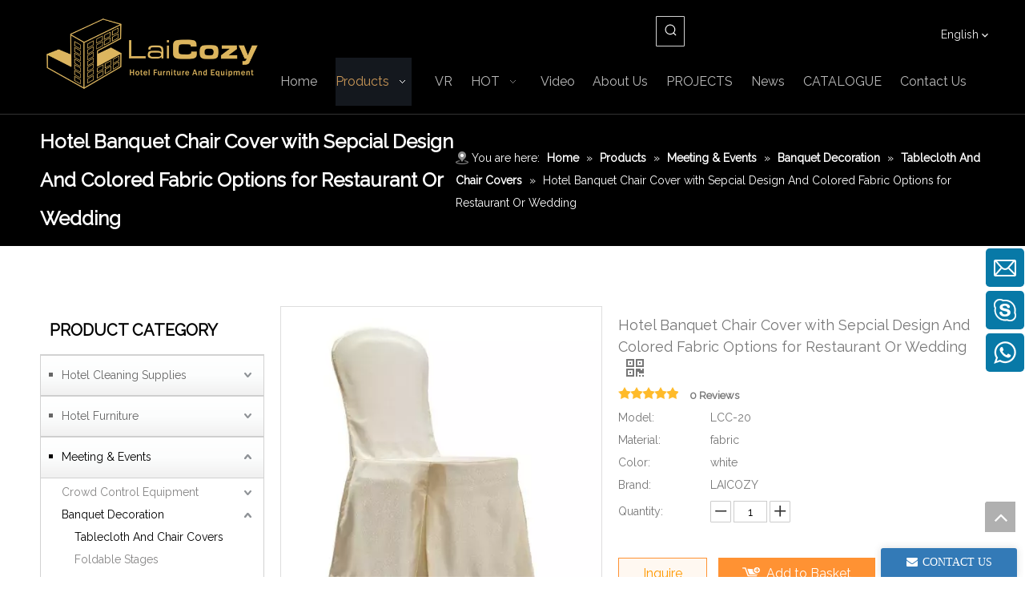

--- FILE ---
content_type: text/html;charset=utf-8
request_url: https://www.laicozy.com/Hotel-Banquet-Chair-Cover-with-Sepcial-Design-And-Colored-Fabric-Options-for-Restaurant-Or-Wedding-pd6802921.html
body_size: 71515
content:
<!DOCTYPE html> <html lang="en" prefix="og: http://ogp.me/ns#" style="height: auto;"> <head> <link rel="preconnect" href="https://5lrorwxhkkjoiij.leadongcdn.com"/> <link rel="preconnect" href="https://5krorwxhkkjorij.leadongcdn.com"/> <link rel="preconnect" href="https://5nrorwxhkkjojij.leadongcdn.com"/><script>document.write=function(e){documentWrite(document.currentScript,e)};function documentWrite(documenturrentScript,e){var i=document.createElement("span");i.innerHTML=e;var o=i.querySelectorAll("script");if(o.length)o.forEach(function(t){if(t.src&&t.src!=""){var script=document.createElement("script");script.src=t.src;document.body.appendChild(script)}});document.body.appendChild(i)}
window.onloadHack=function(func){if(!!!func||typeof func!=="function")return;if(document.readyState==="complete")func();else if(window.addEventListener)window.addEventListener("load",func,false);else if(window.attachEvent)window.attachEvent("onload",func,false)};</script> <title>hotel banquet chair cover with sepcial design and colored fabric options for restaurant or wedding from China manufacturer - LAICOZY hotel supply</title> <meta name="keywords" content="hotel banquet chair cover,hotel banquet chair cover for wedding,chair cloth for hotel restaurant and wedding,hotel wedding chair cover with special design,hotel restaurant colored fabric chair cover"/> <meta name="description" content="hotel banquet chair cover with sepcial design and colored fabric options for restaurant or wedding offered by China manufacturer LAICOZY hotel supply. Buy hotel banquet chair cover with sepcial design and colored fabric options for restaurant or wedding directly with low price and high quality."/> <link data-type="dns-prefetch" data-domain="5nrorwxhkkjojij.leadongcdn.com" rel="dns-prefetch" href="//5nrorwxhkkjojij.leadongcdn.com"> <link data-type="dns-prefetch" data-domain="5lrorwxhkkjoiij.leadongcdn.com" rel="dns-prefetch" href="//5lrorwxhkkjoiij.leadongcdn.com"> <link data-type="dns-prefetch" data-domain="5krorwxhkkjorij.leadongcdn.com" rel="dns-prefetch" href="//5krorwxhkkjorij.leadongcdn.com"> <link rel="amphtml" href="https://www.laicozy.com/amp/Hotel-Banquet-Chair-Cover-with-Sepcial-Design-And-Colored-Fabric-Options-for-Restaurant-Or-Wedding-pd6802921.html"/> <link rel="canonical" href="https://www.laicozy.com/Hotel-Banquet-Chair-Cover-with-Sepcial-Design-And-Colored-Fabric-Options-for-Restaurant-Or-Wedding-pd6802921.html"/> <link rel="alternate" hreflang="en" href="https://www.laicozy.com/Hotel-Banquet-Chair-Cover-with-Sepcial-Design-And-Colored-Fabric-Options-for-Restaurant-Or-Wedding-pd6802921.html"/> <link rel="alternate" hreflang="pt" href="https://pt.laicozy.com/Capa-para-cadeira-de-banquete-de-hotel-com-design-especial-e-op%C3%A7%C3%B5es-de-tecido-colorido-para-restaurante-ou-casamento-pd47011640.html"/> <link rel="alternate" hreflang="es" href="https://es.laicozy.com/Funda-para-silla-de-banquete-de-hotel-con-dise%C3%B1o-especial-y-opciones-de-tela-de-colores-para-restaurante-o-boda-pd40792640.html"/> <meta http-equiv="X-UA-Compatible" content="IE=edge"/> <meta name="renderer" content="webkit"/> <meta http-equiv="Content-Type" content="text/html; charset=utf-8"/> <meta name="viewport" content="width=device-width, initial-scale=1, user-scalable=no"/> <link href="https://5krorwxhkkjorij.leadongcdn.com/cloud/irBqlKmnRijSimikkiio/zhutu-800-800.jpg" as="image" rel="preload" fetchpriority="high"/> <link rel="icon" href="//5krorwxhkkjorij.leadongcdn.com/cloud/ipBqlKmnRiiSpojiloio/bitbug_favicon.ico"> <link rel="preload" type="text/css" as="style" href="//5lrorwxhkkjoiij.leadongcdn.com/concat/0jilKBdc8sRfiSoqljmqojpnpil/static/assets/widget/mobile_head/style05/style05.css,/static/assets/widget/mobile_head/css/headerStyles.css,/static/assets/widget/style/component/langBar/langBar.css,/static/assets/widget/style/component/follow/widget_setting_iconSize/iconSize24.css,/static/assets/style/bootstrap/cus.bootstrap.grid.system.css,/static/assets/style/fontAwesome/4.7.0/css/font-awesome.css,/static/assets/style/iconfont/iconfont.css,/static/assets/widget/script/plugins/gallery/colorbox/colorbox.css,/static/assets/style/bootstrap/cus.bootstrap.grid.system.split.css,/static/assets/widget/script/plugins/picture/animate.css,/static/assets/widget/style/component/pictureNew/widget_setting_description/picture.description.css,/static/assets/widget/style/component/pictureNew/public/public.css,/static/assets/widget/style/component/graphic/graphic.css,/static/assets/widget/style/component/onlineService/public/public.css" onload="this.onload=null;this.rel='stylesheet'"/> <link rel="preload" type="text/css" as="style" href="//5krorwxhkkjorij.leadongcdn.com/concat/poikKB40f2SRqijoqljmnoipfk/static/assets/widget/style/component/onlineService/widget_setting_showStyle/float.css,/static/assets/widget/style/component/onlineService/widget_setting_showStyle/style6.css,/static/assets/widget/script/plugins/tooltipster/css/tooltipster.css,/static/assets/widget/style/component/follow/public/public.css" onload="this.onload=null;this.rel='stylesheet'"/> <link rel="stylesheet" type="text/css" href="//5lrorwxhkkjoiij.leadongcdn.com/concat/0jilKBdc8sRfiSoqljmqojpnpil/static/assets/widget/mobile_head/style05/style05.css,/static/assets/widget/mobile_head/css/headerStyles.css,/static/assets/widget/style/component/langBar/langBar.css,/static/assets/widget/style/component/follow/widget_setting_iconSize/iconSize24.css,/static/assets/style/bootstrap/cus.bootstrap.grid.system.css,/static/assets/style/fontAwesome/4.7.0/css/font-awesome.css,/static/assets/style/iconfont/iconfont.css,/static/assets/widget/script/plugins/gallery/colorbox/colorbox.css,/static/assets/style/bootstrap/cus.bootstrap.grid.system.split.css,/static/assets/widget/script/plugins/picture/animate.css,/static/assets/widget/style/component/pictureNew/widget_setting_description/picture.description.css,/static/assets/widget/style/component/pictureNew/public/public.css,/static/assets/widget/style/component/graphic/graphic.css,/static/assets/widget/style/component/onlineService/public/public.css"/> <link rel="stylesheet" type="text/css" href="//5krorwxhkkjorij.leadongcdn.com/concat/poikKB40f2SRqijoqljmnoipfk/static/assets/widget/style/component/onlineService/widget_setting_showStyle/float.css,/static/assets/widget/style/component/onlineService/widget_setting_showStyle/style6.css,/static/assets/widget/script/plugins/tooltipster/css/tooltipster.css,/static/assets/widget/style/component/follow/public/public.css"/> <link rel="preload" type="text/css" as="style" href="//5krorwxhkkjorij.leadongcdn.com/concat/wrinKB99auRsiSoqiplpoimmjol/static/assets/widget/style/component/prodSearchNew/prodSearchNew.css,/static/assets/widget/style/component/prodsearch/prodsearch.css,/static/assets/widget/style/component/langBar/langBar.css,/static/assets/widget/script/plugins/smartmenu/css/navigation.css,/static/assets/widget/style/component/position/position.css,/static/assets/widget/style/component/prodGroupCategory/prodGroupCategory.css,/static/assets/widget/style/component/articlecategory/slightsubmenu.css,/static/assets/widget/style/component/prodGroupCategory/proGroupCategoryFix.css,/static/assets/widget/style/component/proddetail/public/public.css,/static/assets/widget/style/component/proddetail/public/comment.css,/static/assets/widget/style/component/proddetail/label/label.css,/static/assets/widget/style/component/orderList/public/public.css,/static/assets/widget/script/plugins/videojs/video-js.min.css,/static/assets/widget/script/plugins/select2/select2.css" onload="this.onload=null;this.rel='stylesheet'"/> <link rel="preload" type="text/css" as="style" href="//5nrorwxhkkjojij.leadongcdn.com/concat/0qilKBhhstRdiSoqiplpoimmjol/static/assets/widget/style/component/tiptap_richText/tiptap_richText.css,/static/assets/widget/script/plugins/owlcarousel/owl.carousel.css,/static/assets/widget/script/plugins/owlcarousel/owl.theme.css,/static/assets/widget/style/component/proddetail/widget_style/viewer.min.css,/static/assets/widget/script/plugins/easyzoom/css/easyzoom.css,/static/assets/widget/script/plugins/gallery/colorbox/colorbox.css,/static/assets/widget/script/plugins/owlcarousel/masterslider.css,/static/assets/widget/script/plugins/owlcarousel/style.css,/static/assets/widget/script/plugins/owlcarousel/ms-showcase2.css,/static/assets/widget/style/component/proddetail/widget_style/style_2.css,/static/assets/widget/style/component/shoppingcartStatus/shoppingcartStatus.css,/static/assets/widget/script/plugins/slick/slick.css,/static/assets/widget/style/component/prodlistAsync/widget_style/style_11.css,/static/assets/widget/style/component/relatedProducts/relatedProducts.css" onload="this.onload=null;this.rel='stylesheet'"/> <link rel="preload" type="text/css" as="style" href="//5lrorwxhkkjoiij.leadongcdn.com/concat/yoiiKB7yy0RxiSoqiplpoimmjol/static/assets/widget/style/component/touchgraphicslider/touchgraphicslider.css,/static/assets/widget/style/component/rollingNews/rollingNews.css,/static/assets/widget/style/component/form/form.css,/static/assets/widget/script/plugins/form/select2.css,/static/assets/widget/style/component/inquire/inquire.css,/static/assets/widget/script/plugins/air-datepicker/css/datepicker.css,/static/assets/widget/style/component/relatedArticle/relatedArticle.css,/static/assets/widget/style/component/quicknavigation/quicknavigation.css" onload="this.onload=null;this.rel='stylesheet'"/> <link rel="stylesheet" type="text/css" href="//5krorwxhkkjorij.leadongcdn.com/concat/wrinKB99auRsiSoqiplpoimmjol/static/assets/widget/style/component/prodSearchNew/prodSearchNew.css,/static/assets/widget/style/component/prodsearch/prodsearch.css,/static/assets/widget/style/component/langBar/langBar.css,/static/assets/widget/script/plugins/smartmenu/css/navigation.css,/static/assets/widget/style/component/position/position.css,/static/assets/widget/style/component/prodGroupCategory/prodGroupCategory.css,/static/assets/widget/style/component/articlecategory/slightsubmenu.css,/static/assets/widget/style/component/prodGroupCategory/proGroupCategoryFix.css,/static/assets/widget/style/component/proddetail/public/public.css,/static/assets/widget/style/component/proddetail/public/comment.css,/static/assets/widget/style/component/proddetail/label/label.css,/static/assets/widget/style/component/orderList/public/public.css,/static/assets/widget/script/plugins/videojs/video-js.min.css,/static/assets/widget/script/plugins/select2/select2.css"/> <link rel="stylesheet" type="text/css" href="//5nrorwxhkkjojij.leadongcdn.com/concat/0qilKBhhstRdiSoqiplpoimmjol/static/assets/widget/style/component/tiptap_richText/tiptap_richText.css,/static/assets/widget/script/plugins/owlcarousel/owl.carousel.css,/static/assets/widget/script/plugins/owlcarousel/owl.theme.css,/static/assets/widget/style/component/proddetail/widget_style/viewer.min.css,/static/assets/widget/script/plugins/easyzoom/css/easyzoom.css,/static/assets/widget/script/plugins/gallery/colorbox/colorbox.css,/static/assets/widget/script/plugins/owlcarousel/masterslider.css,/static/assets/widget/script/plugins/owlcarousel/style.css,/static/assets/widget/script/plugins/owlcarousel/ms-showcase2.css,/static/assets/widget/style/component/proddetail/widget_style/style_2.css,/static/assets/widget/style/component/shoppingcartStatus/shoppingcartStatus.css,/static/assets/widget/script/plugins/slick/slick.css,/static/assets/widget/style/component/prodlistAsync/widget_style/style_11.css,/static/assets/widget/style/component/relatedProducts/relatedProducts.css"/> <link rel="stylesheet" type="text/css" href="//5lrorwxhkkjoiij.leadongcdn.com/concat/yoiiKB7yy0RxiSoqiplpoimmjol/static/assets/widget/style/component/touchgraphicslider/touchgraphicslider.css,/static/assets/widget/style/component/rollingNews/rollingNews.css,/static/assets/widget/style/component/form/form.css,/static/assets/widget/script/plugins/form/select2.css,/static/assets/widget/style/component/inquire/inquire.css,/static/assets/widget/script/plugins/air-datepicker/css/datepicker.css,/static/assets/widget/style/component/relatedArticle/relatedArticle.css,/static/assets/widget/style/component/quicknavigation/quicknavigation.css"/> <style>@media(min-width:990px){[data-type="rows"][data-level="rows"]{display:flex}}</style> <style id="speed3DefaultStyle">@supports not(aspect-ratio:1/1){.prodlist-wrap li .prodlist-cell{position:relative;padding-top:100%;width:100%}.prodlist-lists-style-13 .prod_img_a_t13,.prodlist-lists-style-12 .prod_img_a_t12,.prodlist-lists-style-nophoto-11 .prod_img_a_t12{position:unset !important;min-height:unset !important}.prodlist-wrap li .prodlist-picbox img{position:absolute;width:100%;left:0;top:0}}.piclist360 .prodlist-pic4-3 li .prodlist-display{max-width:100%}@media(max-width:600px){.prodlist-fix-num li{width:50% !important}}</style> <template id="appdStylePlace"></template> <link href="//5krorwxhkkjorij.leadongcdn.com/theme/pkjjKBnlimSRlimnRikSokijSRqiRijSjrinriiolmkiir/style/style.css" type="text/css" rel="preload" as="style" onload="this.onload=null;this.rel='stylesheet'" data-theme="true"/> <link href="//5krorwxhkkjorij.leadongcdn.com/theme/pkjjKBnlimSRlimnRikSokijSRqiRijSjrinriiolmkiir/style/style.css" type="text/css" rel="stylesheet"/> <style guid='u_a739f84d4c1e420abce1731d1c33254b' emptyRender='true' placeholder='true' type='text/css'></style> <link href="//5lrorwxhkkjoiij.leadongcdn.com/site-res/ikkpKBnlimSRkkjoRijSkjljikSRpikrioloSRrjnjiiqrmrkknrSRqijoqlimnprrRrrSj.css?1762479265818" rel="preload" as="style" onload="this.onload=null;this.rel='stylesheet'" data-extStyle="true" type="text/css" data-extAttr="20251107093305"/> <link href="//5lrorwxhkkjoiij.leadongcdn.com/site-res/ikkpKBnlimSRkkjoRijSkjljikSRpikrioloSRrjnjiiqrmrkknrSRqijoqlimnprrRrrSj.css?1762479265818" data-extAttr="20251107093305" type="text/css" rel="stylesheet"/> <template data-js-type='style_respond' data-type='inlineStyle'></template><template data-js-type='style_head' data-type='inlineStyle'><style guid='76f6b5e4-fcc3-4a31-b4e2-0a3183709016' pm_pageStaticHack='' jumpName='head' pm_styles='head' type='text/css'>.sitewidget-langBar-20230228171838 .sitewidget-bd .front-icon-box.icon-style i{font-size:16px;color:#333 !important}.sitewidget-langBar-20230228171838 .sitewidget-bd .style21 #rpKWDalRYvbE-lang-drop-arrow{color:#eee !important}.sitewidget-langBar-20230228171838 .sitewidget-bd .style21 .lang-menu .lang-item a{color:#eee !important}.sitewidget-langBar-20230228171838 .sitewidget-bd .style17 #rpKWDalRYvbE-lang-drop-arrow{color:#eee !important}.sitewidget-langBar-20230228171838 .sitewidget-bd .style17 .lang-menu .lang-item a{color:#eee !important}.sitewidget-langBar-20230228171838 .sitewidget-bd .style17 .lang-selected{color:#eee !important}.sitewidget-langBar-20230228171838 .sitewidget-bd .icon-style-i{font-size:16px;color:#333 !important}.sitewidget-langBar-20230228171838 .sitewidget-bd .lang-bar.style18.lang-style .lang-dropdown .block-iconbaseline-down{color:#eee !important}.sitewidget-langBar-20230228171838 .sitewidget-bd .lang-bar.style18.lang-style .lang-dropdown .lang-selected{color:#eee !important}.sitewidget-langBar-20230228171838 .sitewidget-bd .lang-bar.style18.lang-style .lang-dropdown .lang-menu a{color:#eee !important}.sitewidget-langBar-20230228171838 .sitewidget-bd .lang-bar.style18.lang-style .lang-dropdown .lang-menu{border-color:#eee !important}.sitewidget-langBar-20230228171838 .sitewidget-bd .lang-bar.style21.lang-style .lang-dropdown .lang-menu .menu-close-btn i{background:#eee !important}.sitewidget-langBar-20230228171838 .sitewidget-bd .front-icon-box i{font-size:20px;color:#fff !important}.sitewidget-langBar-20230228171838 .sitewidget-bd .front-icon-box.icon-style i{font-size:20px;color:#fff !important}.sitewidget-langBar-20230228171838 .sitewidget-bd .front-icon-box i:hover{color:#fff !important}.sitewidget-langBar-20230228171838.sitewidget-langBar .sitewidget-bd .lang-bar.style18 .lang-dropdown .lang-selected{background:rgba(0,0,0,0)}.sitewidget-langBar-20230228171838.sitewidget-langBar .sitewidget-bd .lang-bar.style18 .lang-dropdown .lang-menu{background:#222}.sitewidget-langBar-20230228171838 .lang-bar .lang-dropdown-front-icon{background:unset !important}.sitewidget-prodCategory-20150203111712.category-default-simple .sitewidget-bd>ul>li>.list-mid-dot{top:22px}.sitewidget-prodCategory-20150203111712.category-default-simple .sitewidget-bd>ul>li>a{font-size:14px;line-height:40px;color:#666}.sitewidget-prodCategory-20150203111712.category-default-simple .sitewidget-bd>ul>li>span{top:13px}.sitewidget-prodCategory-20150203111712.category-default-gray .sitewidget-bd>ul>li>span{right:16px}.sitewidget-prodCategory-20150203111712.category-default-simple .sitewidget-bd>ul>li>a:hover{color:#000}.sitewidget-prodCategory-20150203111712.category-default-simple i.list-mid-dot{top:17px;background:#666}.sitewidget-prodCategory-20150203111712.category-default-simple .sitewidget-bd>ul>li>a:hover+i.list-mid-dot{background:#000}.sitewidget-prodCategory-20150203111712.category-default-simple .sitewidget-bd li.on>a{color:#000 !important}.sitewidget-prodCategory-20150203111712.category-default-simple .sitewidget-bd>ul>li.on>a+i.list-mid-dot{background:#000}.sitewidget-prodDetail-20141127140104 .proddetail-wrap .video-js video{height:100% !important}.sitewidget-prodDetail-20141127140104 .prodetail-slider .prod-pic-item .prodetail-slider-btn{color:black}.sitewidget-prodDetail-20141127140104 .ms-skin-default .ms-nav-next,.sitewidget-prodDetail-20141127140104 .ms-skin-default .ms-nav-prev{color:black}.sitewidget-prodDetail-20141127140104 .pro-this-prodBrief table{max-width:100%}.sitewidget-prodDetail-20141127140104 #orderModel{display:inline-block}.sitewidget-prodDetail-20141127140104 #paypalBtn #paypal-button-container{padding:0}.sitewidget-prodDetail-20141127140104 #paypalBtn #paypal-button-container .paypal-buttons>iframe.component-frame{z-index:1}.proddetail-picArea{position:relative}.sitewidget-prodDetail-20141127140104 .switch3D{bottom:10px}@media(max-width:990px){.sitewidget-prodDetail-20141127140104 .threeDBox{top:20px}}@media(max-width:569px){.sitewidget-prodDetail-20141127140104 .threeDBox{top:0}}@media(max-width:500px){.sitewidget-prodDetail-20141127140104 .switch3D{bottom:15px}}.new-threed-box{position:fixed;top:50%;left:50%;transform:translate(-50%,-50%);box-shadow:0 0 20px 0 rgba(0,0,0,0.2);z-index:10000000000000;line-height:1;border-radius:10px}.new-threed-box iframe{width:950px;height:720px;max-width:100vw;max-height:100vh;border-radius:10px;border:0}.new-threed-box iframe .only_full_width{display:block !important}.new-threed-box .close{position:absolute;right:11px;top:12px;width:18px;height:18px;cursor:pointer}@media(max-width:800px){.new-threed-box iframe{width:100vw;height:100vh;border-radius:0}.new-threed-box{border-radius:0}}.sitewidget-prodDetail-20141127140104 .sitewidget-bd .tinymce-render-box *{all:revert-layer}.sitewidget-prodDetail-20141127140104 .sitewidget-bd .tinymce-render-box img{vertical-align:middle;max-width:100%}.sitewidget-prodDetail-20141127140104 .sitewidget-bd .tinymce-render-box iframe{max-width:100%}.sitewidget-prodDetail-20141127140104 .sitewidget-bd .tinymce-render-box table{border-collapse:collapse}.sitewidget-prodDetail-20141127140104 .sitewidget-bd .tinymce-render-box *{margin:0}.sitewidget-prodDetail-20141127140104 .sitewidget-bd .tinymce-render-box table:not([cellpadding]) td,.sitewidget-prodDetail-20141127140104 .sitewidget-bd .tinymce-render-box table:not([cellpadding]) th{padding:.4rem}.sitewidget-prodDetail-20141127140104 .sitewidget-bd .tinymce-render-box table[border]:not([border="0"]):not([style*=border-width]) td,.sitewidget-prodDetail-20141127140104 .sitewidget-bd .tinymce-render-box table[border]:not([border="0"]):not([style*=border-width]) th{border-width:1px}.sitewidget-prodDetail-20141127140104 .sitewidget-bd .tinymce-render-box table[border]:not([border="0"]):not([style*=border-style]) td,.sitewidget-prodDetail-20141127140104 .sitewidget-bd .tinymce-render-box table[border]:not([border="0"]):not([style*=border-style]) th{border-style:solid}.sitewidget-prodDetail-20141127140104 .sitewidget-bd .tinymce-render-box table[border]:not([border="0"]):not([style*=border-color]) td,.sitewidget-prodDetail-20141127140104 .sitewidget-bd .tinymce-render-box table[border]:not([border="0"]):not([style*=border-color]) th{border-color:#ccc}.sitewidget-prodDetail-20141127140104 .prod_member_desc{position:relative}.sitewidget-prodDetail-20141127140104 .prod_member_desc .prod_member_desc_pop{display:none;position:absolute;border:1px solid #ccc;background:#fff;width:300px;border-radius:6px;padding:5px 8px;left:0;z-index:1000}.sitewidget-prodDetail-20141127140104 .prod_member_desc .prod_member_desc_icon{margin:0 1px;width:12px;height:12px;cursor:pointer;transform:translateY(-4px)}.sitewidget-relatedProducts-20170908093046 .sitewidget-relatedProducts-container .InquireAndBasket,.sitewidget-relatedProducts-20170908093046 .sitewidget-relatedProducts-container .prodlist-pro-inquir,.sitewidget-relatedProducts-20170908093046 .sitewidget-relatedProducts-container .default-addbasket,.sitewidget-relatedProducts-20170908093046 .sitewidget-relatedProducts-container .prodlist-parameter-btns .default-button{color:;background-color:}.sitewidget-relatedProducts-20170908093046 .sitewidget-relatedProducts-container .InquireAndBasket i,.sitewidget-relatedProducts-20170908093046 .sitewidget-relatedProducts-container .prodlist-pro-inquir i,.sitewidget-relatedProducts-20170908093046 .sitewidget-relatedProducts-container.InquireAndBasket span,.sitewidget-relatedProducts-20170908093046 .sitewidget-relatedProducts-container .prodlist-pro-inquir span .sitewidget-relatedProducts-20170908093046 .prodlist-parameter-btns .default-button{color:}.sitewidget-relatedProducts-20170908093046 .sitewidget-relatedProducts-container .related-prod-video{display:block;position:relative;z-index:1}.sitewidget-relatedProducts-20170908093046 .sitewidget-relatedProducts-container .related-prod-video .related-prod-video-play-icon{background:rgba(0,0,0,0.50);border-radius:14px;color:#fff;padding:0 10px;left:10px;bottom:20px;cursor:pointer;font-size:12px;position:absolute;z-index:10}.sitewidget-relatedProducts .sitewidget-relatedProducts-hasBtns{padding:0 35px}.sitewidget-form-20180126172904 #formsubmit{pointer-events:none}.sitewidget-form-20180126172904 #formsubmit.releaseClick{pointer-events:unset}.sitewidget-form-20180126172904 .form-horizontal input,.sitewidget-form-20180126172904 .form-horizontal span:not(.select2-selection--single),.sitewidget-form-20180126172904 .form-horizontal label,.sitewidget-form-20180126172904 .form-horizontal .form-builder button{height:20px !important;line-height:20px !important}.sitewidget-form-20180126172904 .uploadBtn{padding:4px 15px !important;height:20px !important;line-height:20px !important}.sitewidget-form-20180126172904 select,.sitewidget-form-20180126172904 input[type="text"],.sitewidget-form-20180126172904 input[type="password"],.sitewidget-form-20180126172904 input[type="datetime"],.sitewidget-form-20180126172904 input[type="datetime-local"],.sitewidget-form-20180126172904 input[type="date"],.sitewidget-form-20180126172904 input[type="month"],.sitewidget-form-20180126172904 input[type="time"],.sitewidget-form-20180126172904 input[type="week"],.sitewidget-form-20180126172904 input[type="number"],.sitewidget-form-20180126172904 input[type="email"],.sitewidget-form-20180126172904 input[type="url"],.sitewidget-form-20180126172904 input[type="search"],.sitewidget-form-20180126172904 input[type="tel"],.sitewidget-form-20180126172904 input[type="color"],.sitewidget-form-20180126172904 .uneditable-input{height:20px !important}.sitewidget-form-20180126172904.sitewidget-inquire .control-group .controls .select2-container .select2-selection--single .select2-selection__rendered{height:20px !important;line-height:20px !important}.sitewidget-form-20180126172904 textarea.cus-message-input{min-height:20px !important}.sitewidget-form-20180126172904 .add-on,.sitewidget-form-20180126172904 .add-on{height:20px !important;line-height:20px !important}.sitewidget-form-20180126172904 .input-valid-bg{background:#ffece8 !important;outline:0}.sitewidget-form-20180126172904 .input-valid-bg:focus{background:#fff !important;border:1px solid #f53f3f !important}.sitewidget-form-20180126172904 .submitGroup .controls{text-align:left}.sitewidget-form-20180126172904 .multiple-parent input[type='checkbox']+label:before{content:"";display:inline-block;width:12px;height:12px;border:1px solid #888;border-radius:3px;margin-right:6px;margin-left:6px;transition-duration:.2s}.sitewidget-form-20180126172904 .multiple-parent input[type='checkbox']:checked+label:before{width:50%;border-color:#888;border-left-color:transparent;border-top-color:transparent;-webkit-transform:rotate(45deg) translate(1px,-4px);transform:rotate(45deg) translate(1px,-4px);margin-right:12px;width:6px}.sitewidget-form-20180126172904 .multiple-parent input[type="checkbox"]{display:none}.sitewidget-form-20180126172904 .multiple-parent{display:none;width:100%}.sitewidget-form-20180126172904 .multiple-parent ul{list-style:none;width:100%;text-align:left;border-radius:4px;padding:10px 5px;box-sizing:border-box;height:auto;overflow-x:hidden;overflow-y:scroll;box-shadow:0 4px 5px 0 rgb(0 0 0 / 14%),0 1px 10px 0 rgb(0 0 0 / 12%),0 2px 4px -1px rgb(0 0 0 / 30%);background-color:#fff;margin:2px 0 0 0;border:1px solid #ccc;box-shadow:1px 1px 2px rgb(0 0 0 / 10%) inset}.sitewidget-form-20180126172904 .multiple-parent ul::-webkit-scrollbar{width:2px;height:4px}.sitewidget-form-20180126172904 .multiple-parent ul::-webkit-scrollbar-thumb{border-radius:5px;-webkit-box-shadow:inset 0 0 5px rgba(0,0,0,0.2);background:#4e9e97}.sitewidget-form-20180126172904 .multiple-parent ul::-webkit-scrollbar-track{-webkit-box-shadow:inset 0 0 5px rgba(0,0,0,0.2);border-radius:0;background:rgba(202,202,202,0.23)}.sitewidget-form-20180126172904 .multiple-select{width:100%;height:auto;min-height:40px;line-height:40px;border-radius:4px;padding-right:10px;padding-left:10px;box-sizing:border-box;overflow:hidden;background-size:auto 80%;border:1px solid #ccc;box-shadow:1px 1px 2px rgb(0 0 0 / 10%) inset;background-color:#fff;position:relative}.sitewidget-form-20180126172904 .multiple-select:after{content:'';position:absolute;top:50%;right:6px;width:0;height:0;border:8px solid transparent;border-top-color:#888;transform:translateY(calc(-50% + 4px));cursor:pointer}.sitewidget-form-20180126172904 .multiple-select span{line-height:28px;color:#666}.sitewidget-form-20180126172904 .multiple-parent label{color:#333;display:inline-flex;align-items:center;height:30px;line-height:22px;padding:0}.sitewidget-form-20180126172904 .select-content{display:inline-block;border-radius:4px;line-height:23px;margin:2px 2px 0 2px;padding:0 3px;border:1px solid #888;height:auto}.sitewidget-form-20180126172904 .select-delete{cursor:pointer}.sitewidget-form-20180126172904 select[multiple]{display:none}.sitewidget-relatedProducts-20190829164738 .sitewidget-relatedProducts-container .InquireAndBasket,.sitewidget-relatedProducts-20190829164738 .sitewidget-relatedProducts-container .prodlist-pro-inquir,.sitewidget-relatedProducts-20190829164738 .sitewidget-relatedProducts-container .default-addbasket,.sitewidget-relatedProducts-20190829164738 .sitewidget-relatedProducts-container .prodlist-parameter-btns .default-button{color:;background-color:}.sitewidget-relatedProducts-20190829164738 .sitewidget-relatedProducts-container .InquireAndBasket i,.sitewidget-relatedProducts-20190829164738 .sitewidget-relatedProducts-container .prodlist-pro-inquir i,.sitewidget-relatedProducts-20190829164738 .sitewidget-relatedProducts-container.InquireAndBasket span,.sitewidget-relatedProducts-20190829164738 .sitewidget-relatedProducts-container .prodlist-pro-inquir span .sitewidget-relatedProducts-20190829164738 .prodlist-parameter-btns .default-button{color:}.sitewidget-relatedProducts-20190829164738 .sitewidget-relatedProducts-container .related-prod-video{display:block;position:relative;z-index:1}.sitewidget-relatedProducts-20190829164738 .sitewidget-relatedProducts-container .related-prod-video .related-prod-video-play-icon{background:rgba(0,0,0,0.50);border-radius:14px;color:#fff;padding:0 10px;left:10px;bottom:20px;cursor:pointer;font-size:12px;position:absolute;z-index:10}.sitewidget-relatedProducts .sitewidget-relatedProducts-hasBtns{padding:0 35px}.sitewidget-form-20230309160316 #formsubmit{pointer-events:none}.sitewidget-form-20230309160316 #formsubmit.releaseClick{pointer-events:unset}.sitewidget-form-20230309160316 .form-horizontal input,.sitewidget-form-20230309160316 .form-horizontal span:not(.select2-selection--single),.sitewidget-form-20230309160316 .form-horizontal label,.sitewidget-form-20230309160316 .form-horizontal .form-builder button{height:20px !important;line-height:20px !important}.sitewidget-form-20230309160316 .uploadBtn{padding:4px 15px !important;height:20px !important;line-height:20px !important}.sitewidget-form-20230309160316 select,.sitewidget-form-20230309160316 input[type="text"],.sitewidget-form-20230309160316 input[type="password"],.sitewidget-form-20230309160316 input[type="datetime"],.sitewidget-form-20230309160316 input[type="datetime-local"],.sitewidget-form-20230309160316 input[type="date"],.sitewidget-form-20230309160316 input[type="month"],.sitewidget-form-20230309160316 input[type="time"],.sitewidget-form-20230309160316 input[type="week"],.sitewidget-form-20230309160316 input[type="number"],.sitewidget-form-20230309160316 input[type="email"],.sitewidget-form-20230309160316 input[type="url"],.sitewidget-form-20230309160316 input[type="search"],.sitewidget-form-20230309160316 input[type="tel"],.sitewidget-form-20230309160316 input[type="color"],.sitewidget-form-20230309160316 .uneditable-input{height:20px !important}.sitewidget-form-20230309160316.sitewidget-inquire .control-group .controls .select2-container .select2-selection--single .select2-selection__rendered{height:20px !important;line-height:20px !important}.sitewidget-form-20230309160316 textarea.cus-message-input{min-height:20px !important}.sitewidget-form-20230309160316 .add-on,.sitewidget-form-20230309160316 .add-on{height:20px !important;line-height:20px !important}.sitewidget-form-20230309160316 .input-valid-bg{background:#ffece8 !important;outline:0}.sitewidget-form-20230309160316 .input-valid-bg:focus{background:#fff !important;border:1px solid #f53f3f !important}.sitewidget-form-20230309160316 #formsubmit{border:0 solid #2e6da4;border-radius:4px;background:#dbb55e;color:#fff;font-size:14px;width:100px;height:30px}.sitewidget-form-20230309160316 #formsubmit:hover{border:0 solid #204d74;border-radius:4px;background:#333;color:#fff;font-size:14px}.sitewidget-form-20230309160316 #formreset{width:100px;font-size:14px;height:30px}.sitewidget-form-20230309160316 #formreset:hover{font-size:14px}.sitewidget-form-20230309160316 .submitGroup .controls{text-align:left}.sitewidget-form-20230309160316 .form-line-5 .control-group.textarea{width:260px}.sitewidget-form-20230309160316 .control-group textarea{height:20px}.sitewidget-form-20230309160316 .multiple-parent input[type='checkbox']+label:before{content:"";display:inline-block;width:12px;height:12px;border:1px solid #888;border-radius:3px;margin-right:6px;margin-left:6px;transition-duration:.2s}.sitewidget-form-20230309160316 .multiple-parent input[type='checkbox']:checked+label:before{width:50%;border-color:#888;border-left-color:transparent;border-top-color:transparent;-webkit-transform:rotate(45deg) translate(1px,-4px);transform:rotate(45deg) translate(1px,-4px);margin-right:12px;width:6px}.sitewidget-form-20230309160316 .multiple-parent input[type="checkbox"]{display:none}.sitewidget-form-20230309160316 .multiple-parent{display:none;width:100%}.sitewidget-form-20230309160316 .multiple-parent ul{list-style:none;width:100%;text-align:left;border-radius:4px;padding:10px 5px;box-sizing:border-box;height:auto;overflow-x:hidden;overflow-y:scroll;box-shadow:0 4px 5px 0 rgb(0 0 0 / 14%),0 1px 10px 0 rgb(0 0 0 / 12%),0 2px 4px -1px rgb(0 0 0 / 30%);background-color:#fff;margin:2px 0 0 0;border:1px solid #ccc;box-shadow:1px 1px 2px rgb(0 0 0 / 10%) inset}.sitewidget-form-20230309160316 .multiple-parent ul::-webkit-scrollbar{width:2px;height:4px}.sitewidget-form-20230309160316 .multiple-parent ul::-webkit-scrollbar-thumb{border-radius:5px;-webkit-box-shadow:inset 0 0 5px rgba(0,0,0,0.2);background:#4e9e97}.sitewidget-form-20230309160316 .multiple-parent ul::-webkit-scrollbar-track{-webkit-box-shadow:inset 0 0 5px rgba(0,0,0,0.2);border-radius:0;background:rgba(202,202,202,0.23)}.sitewidget-form-20230309160316 .multiple-select{width:100%;height:auto;min-height:40px;line-height:40px;border-radius:4px;padding-right:10px;padding-left:10px;box-sizing:border-box;overflow:hidden;background-size:auto 80%;border:1px solid #ccc;box-shadow:1px 1px 2px rgb(0 0 0 / 10%) inset;background-color:#fff;position:relative}.sitewidget-form-20230309160316 .multiple-select:after{content:'';position:absolute;top:50%;right:6px;width:0;height:0;border:8px solid transparent;border-top-color:#888;transform:translateY(calc(-50% + 4px));cursor:pointer}.sitewidget-form-20230309160316 .multiple-select span{line-height:28px;color:#666}.sitewidget-form-20230309160316 .multiple-parent label{color:#333;display:inline-flex;align-items:center;height:30px;line-height:22px;padding:0}.sitewidget-form-20230309160316 .select-content{display:inline-block;border-radius:4px;line-height:23px;margin:2px 2px 0 2px;padding:0 3px;border:1px solid #888;height:auto}.sitewidget-form-20230309160316 .select-delete{cursor:pointer}.sitewidget-form-20230309160316 select[multiple]{display:none}.sitewidget-form-20180903112927 #formsubmit{pointer-events:none}.sitewidget-form-20180903112927 #formsubmit.releaseClick{pointer-events:unset}.sitewidget-form-20180903112927 .form-horizontal input,.sitewidget-form-20180903112927 .form-horizontal span:not(.select2-selection--single),.sitewidget-form-20180903112927 .form-horizontal label,.sitewidget-form-20180903112927 .form-horizontal .form-builder button{height:20px !important;line-height:20px !important}.sitewidget-form-20180903112927 .uploadBtn{padding:4px 15px !important;height:20px !important;line-height:20px !important}.sitewidget-form-20180903112927 select,.sitewidget-form-20180903112927 input[type="text"],.sitewidget-form-20180903112927 input[type="password"],.sitewidget-form-20180903112927 input[type="datetime"],.sitewidget-form-20180903112927 input[type="datetime-local"],.sitewidget-form-20180903112927 input[type="date"],.sitewidget-form-20180903112927 input[type="month"],.sitewidget-form-20180903112927 input[type="time"],.sitewidget-form-20180903112927 input[type="week"],.sitewidget-form-20180903112927 input[type="number"],.sitewidget-form-20180903112927 input[type="email"],.sitewidget-form-20180903112927 input[type="url"],.sitewidget-form-20180903112927 input[type="search"],.sitewidget-form-20180903112927 input[type="tel"],.sitewidget-form-20180903112927 input[type="color"],.sitewidget-form-20180903112927 .uneditable-input{height:30px !important}.sitewidget-form-20180903112927.sitewidget-inquire .control-group .controls .select2-container .select2-selection--single .select2-selection__rendered{height:30px !important;line-height:30px !important}.sitewidget-form-20180903112927 textarea.cus-message-input{min-height:30px !important}.sitewidget-form-20180903112927 .add-on,.sitewidget-form-20180903112927 .add-on{height:20px !important;line-height:20px !important}.sitewidget-form-20180903112927 .input-valid-bg{background:#ffece8 !important;outline:0}.sitewidget-form-20180903112927 .input-valid-bg:focus{background:#fff !important;border:1px solid #f53f3f !important}.sitewidget-form-20180903112927 .submitGroup .controls{text-align:left}.sitewidget-form-20180903112927 .control-label span{color:inherit}.form_fixed_button{background:#337ab7}.sitewidget-form-20180903112927 .multiple-parent input[type='checkbox']+label:before{content:"";display:inline-block;width:12px;height:12px;border:1px solid #888;border-radius:3px;margin-right:6px;margin-left:6px;transition-duration:.2s}.sitewidget-form-20180903112927 .multiple-parent input[type='checkbox']:checked+label:before{width:50%;border-color:#888;border-left-color:transparent;border-top-color:transparent;-webkit-transform:rotate(45deg) translate(1px,-4px);transform:rotate(45deg) translate(1px,-4px);margin-right:12px;width:6px}.sitewidget-form-20180903112927 .multiple-parent input[type="checkbox"]{display:none}.sitewidget-form-20180903112927 .multiple-parent{display:none;width:100%}.sitewidget-form-20180903112927 .multiple-parent ul{list-style:none;width:100%;text-align:left;border-radius:4px;padding:10px 5px;box-sizing:border-box;height:auto;overflow-x:hidden;overflow-y:scroll;box-shadow:0 4px 5px 0 rgb(0 0 0 / 14%),0 1px 10px 0 rgb(0 0 0 / 12%),0 2px 4px -1px rgb(0 0 0 / 30%);background-color:#fff;margin:2px 0 0 0;border:1px solid #ccc;box-shadow:1px 1px 2px rgb(0 0 0 / 10%) inset}.sitewidget-form-20180903112927 .multiple-parent ul::-webkit-scrollbar{width:2px;height:4px}.sitewidget-form-20180903112927 .multiple-parent ul::-webkit-scrollbar-thumb{border-radius:5px;-webkit-box-shadow:inset 0 0 5px rgba(0,0,0,0.2);background:#4e9e97}.sitewidget-form-20180903112927 .multiple-parent ul::-webkit-scrollbar-track{-webkit-box-shadow:inset 0 0 5px rgba(0,0,0,0.2);border-radius:0;background:rgba(202,202,202,0.23)}.sitewidget-form-20180903112927 .multiple-select{width:100%;height:auto;min-height:40px;line-height:40px;border-radius:4px;padding-right:10px;padding-left:10px;box-sizing:border-box;overflow:hidden;background-size:auto 80%;border:1px solid #ccc;box-shadow:1px 1px 2px rgb(0 0 0 / 10%) inset;background-color:#fff;position:relative}.sitewidget-form-20180903112927 .multiple-select:after{content:'';position:absolute;top:50%;right:6px;width:0;height:0;border:8px solid transparent;border-top-color:#888;transform:translateY(calc(-50% + 4px));cursor:pointer}.sitewidget-form-20180903112927 .multiple-select span{line-height:28px;color:#666}.sitewidget-form-20180903112927 .multiple-parent label{color:#333;display:inline-flex;align-items:center;height:30px;line-height:22px;padding:0}.sitewidget-form-20180903112927 .select-content{display:inline-block;border-radius:4px;line-height:23px;margin:2px 2px 0 2px;padding:0 3px;border:1px solid #888;height:auto}.sitewidget-form-20180903112927 .select-delete{cursor:pointer}.sitewidget-form-20180903112927 select[multiple]{display:none}</style></template><template data-js-type='style_respond' data-type='inlineStyle'></template><template data-js-type='style_head' data-type='inlineStyle'></template><script data-ignoreMinify="true">
	function loadInlineStyle(){
		var allInlineStyle = document.querySelectorAll("template[data-type='inlineStyle']");
		var length = document.querySelectorAll("template[data-type='inlineStyle']").length;
		for(var i = 0;i < length;i++){
			var style = allInlineStyle[i].innerHTML;
			allInlineStyle[i].outerHTML = style;
		}
	}
loadInlineStyle();
</script> <link rel='preload' as='style' onload='this.onload=null;this.rel="stylesheet"' href='https://fonts.googleapis.com/css?family=Raleway|PT+Sans|Open+Sans&display=swap' data-type='1' type='text/css' media='all'/> <script type="text/javascript" data-src="//5nrorwxhkkjojij.leadongcdn.com/static/t-jjBqBKiKqowlip7r/assets/script/jquery-1.11.0.concat.js"></script> <script type="text/javascript" data-src="//ld-analytics.leadongcdn.com/koBmkKjoRirSSRRQRijSmniql/ltm-web.js?v=1762479185000"></script><script type="text/x-delay-ids" data-type="delayIds" data-device="pc" data-xtype="0" data-delayIds='[14110631,14111781,82594234,14111761,14250691,235673664,14111771,82596194,14112021,385712254,14110451,60469404,60469724,20975791,14292011,60469704,56638484,91413444,14291981,14111981,14110091,60472134,14111671,32667351,14111711,14112191,14111741,335596684,14111751,238306534,14111681,335595894,14111661,14111691,14111721]'></script> <script>(function(w,d,s,l,i){w[l]=w[l]||[];w[l].push({"gtm.start":(new Date).getTime(),event:"gtm.js"});var f=d.getElementsByTagName(s)[0],j=d.createElement(s),dl=l!="dataLayer"?"\x26l\x3d"+l:"";j.async=true;j.src="https://www.googletagmanager.com/gtm.js?id\x3d"+i+dl;setTimeout(function(){f.parentNode.insertBefore(j,f)},7E3)})(window,document,"script","dataLayer","GTM-5Q54RC3");</script> <script>function downloadJSAtOnload(){var element=document.createElement("script");element.src="https://www.googletagmanager.com/gtag/js?id\x3dAW-791995011";document.body.appendChild(element)}setTimeout(function(){downloadJSAtOnload();window.dataLayer=window.dataLayer||[];function gtag(){dataLayer.push(arguments)}gtag("js",new Date);gtag("config","AW-791995011")},7E3);</script> <script>gtag("event","page_view",{"send_to":"AW-791995011","user_id":"replace with value"});</script> <script>function downloadJSAtOnload1(){var element=document.createElement("script");element.src="https://www.googletagmanager.com/gtag/js?id\x3dUA-113127789-1";document.body.appendChild(element)}setTimeout(function(){downloadJSAtOnload1();window.dataLayer=window.dataLayer||[];function gtag(){dataLayer.push(arguments)}gtag("js",new Date);gtag("config","UA-113127789-1")},7100);</script> <template data-type='js_template'><script type="text/javascript">(function(c,l,a,r,i,t,y){c[a]=c[a]||function(){(c[a].q=c[a].q||[]).push(arguments)};t=l.createElement(r);t.async=1;t.src="https://www.clarity.ms/tag/"+i;y=l.getElementsByTagName(r)[0];y.parentNode.insertBefore(t,y)})(window,document,"clarity","script","lucwdmw1tf");</script></template><script guid='34dda4cc-a793-40cc-a94d-1c94b53de283' pm_pageStaticHack='true' jumpName='head' pm_scripts='head' type='text/javascript'>try{(function(window,undefined){var phoenixSite=window.phoenixSite||(window.phoenixSite={});phoenixSite.lanEdition="EN_US";var page=phoenixSite.page||(phoenixSite.page={});page.cdnUrl="//5lrorwxhkkjoiij.leadongcdn.com";page.siteUrl="https://www.laicozy.com";page.lanEdition=phoenixSite.lanEdition;page._menu_prefix="";page._menu_trans_flag="";page._captcha_domain_prefix="captcha.c";page._pId="ayUKfMWNCjiV";phoenixSite._sViewMode="true";phoenixSite._templateSupport="false";phoenixSite._singlePublish=
"false"})(this)}catch(e){try{console&&console.log&&console.log(e)}catch(e){}};</script> <meta name="google-site-verification" content="m1UGQnb0ket8-GPRO700-LybJ2u85qX9sWyXmd2u2Ss"/> <script id='u_aa954ef6b14d44aa8d20f2cee07e601d' guid='u_aa954ef6b14d44aa8d20f2cee07e601d' pm_script='init_top' type='text/javascript'>try{(function(window,undefined){var datalazyloadDefaultOptions=window.datalazyloadDefaultOptions||(window.datalazyloadDefaultOptions={});datalazyloadDefaultOptions["version"]="3.0.0";datalazyloadDefaultOptions["isMobileViewer"]="false";datalazyloadDefaultOptions["hasCLSOptimizeAuth"]="false";datalazyloadDefaultOptions["_version"]="3.0.0";datalazyloadDefaultOptions["isPcOptViewer"]="false"})(this);(function(window,undefined){window.__ph_optSet__='{"loadImgType":"0","isOpenFlagUA":true,"v30NewMode":"1","docReqType":"0","docDecrease":"1","docCallback":"1","idsVer":"1"}'})(this)}catch(e){try{console&&
console.log&&console.log(e)}catch(e){}};</script> <script id='u_6dc275dba54749249c635a92ea4503cd' guid='u_6dc275dba54749249c635a92ea4503cd' type='text/javascript'>try{var thisUrl=location.host;var referUrl=document.referrer;if(referUrl.indexOf(thisUrl)==-1)localStorage.setItem("landedPage",document.URL)}catch(e){try{console&&console.log&&console.log(e)}catch(e){}};</script> </head> <body class=" frontend-body-canvas "> <template data-js-type='globalBody' data-type='code_template'> <script>setTimeout(()=>{const iframe=document.createElement("iframe");iframe.src="https://www.googletagmanager.com/ns.html?id\x3dGTM-5Q54RC3";iframe.height=0;iframe.width=0;iframe.style="display:none;visibility:hidden";var noscript=document.createElement("noscript");noscript.appendChild(iframe);document.body.appendChild(noscript)},7E3);</script> </template> <div id='backstage-headArea' headFlag='1' class='hideForMobile'><div class="outerContainer" data-mobileBg="true" id="outerContainer_1492135307436" data-type="outerContainer" data-level="rows" autohold><div class="container" data-type="container" data-level="rows" cnttype="backstage-container-mark" data-module-radio="-1" data-module-width="1300" data-module-set="true"><style id="outerContainer_1492135307436_moduleStyle">@media(min-width:1200px){#outerContainer_1492135307436 div[data-type="container"]{max-width:1300px;padding-left:40px;padding-right:40px;box-sizing:border-box}}</style><div class="row" data-type="rows" data-level="rows" data-attr-xs="null" data-attr-sm="null"><div class="col-md-3" id="column_1492135219845" data-type="columns" data-level="columns"><div id="location_1492135219848" data-type="locations" data-level="rows"><div class="backstage-stwidgets-settingwrap" scope="0" settingId="dbUpgjVqBclL" id="component_dbUpgjVqBclL" relationCommonId="ayUKfMWNCjiV" classAttr="sitewidget-logo-20170414100056"> <div class="sitewidget-pictureNew sitewidget-logo sitewidget-logo-20170414100056"> <div class="sitewidget-bd"> <script type="application/ld+json">{"@context":"https://schema.org","@type":"Organization","url":"//5krorwxhkkjorij.leadongcdn.com","logo":"//5krorwxhkkjorij.leadongcdn.com/cloud/ijBqlKmnRiiSpopipriq/Zhuhai-Laicozy-Import-Export-CO-LTD.png"}</script> <div class="picture-resize-wrap " style="position: relative; width: 100%; text-align: center; "> <span class="picture-wrap pic-style-default 666 " data-ee="" id="picture-wrap-dbUpgjVqBclL" style="display: inline-block; position: relative;max-width: 100%;"> <a class="imgBox mobile-imgBox" style="display: inline-block; position: relative;max-width: 100%;" href="/index.html"> <img class="img-default-bgc" data-src="//5krorwxhkkjorij.leadongcdn.com/cloud/ijBqlKmnRiiSpopipriq/Zhuhai-Laicozy-Import-Export-CO-LTD.png" src="//5krorwxhkkjorij.leadongcdn.com/cloud/ijBqlKmnRiiSpopipriq/Zhuhai-Laicozy-Import-Export-CO-LTD.png" alt="Zhuhai Laicozy Import&amp;Export CO., LTD." title="Zhuhai Laicozy Import&amp;Export CO., LTD." phoenixLazyload='true'/> </a> </span> </div> </div> </div> </div> <script type="text/x-delay-script" data-id="dbUpgjVqBclL" data-jsLazyloadType="1" data-alias="logo" data-jsLazyload='true' data-type="component" data-jsDepand='["//5nrorwxhkkjojij.leadongcdn.com/static/t-lkBpBKkKlplwsz7r/assets/widget/script/plugins/jquery.lazyload.js","//5lrorwxhkkjoiij.leadongcdn.com/static/t-ilBoBKrKlwrolo7m/assets/widget/script/compsettings/comp.logo.settings.js"]' data-jsThreshold='5' data-cssDepand='' data-cssThreshold='5'>(function(window,$,undefined){try{(function(window,$,undefined){var respSetting={},temp;$(function(){$("#picture-wrap-dbUpgjVqBclL").on("webkitAnimationEnd webkitTransitionEnd mozAnimationEnd MSAnimationEnd oanimationend animationend",function(){var rmClass="animated bounce zoomIn pulse rotateIn swing fadeIn bounceInDown bounceInLeft bounceInRight bounceInUp fadeInDownBig fadeInLeftBig fadeInRightBig fadeInUpBig zoomInDown zoomInLeft zoomInRight zoomInUp";$(this).removeClass(rmClass)});var version=
$.trim("20200313131553");if(!!!version)version=undefined;if(phoenixSite.phoenixCompSettings&&typeof phoenixSite.phoenixCompSettings.logo!=="undefined"&&phoenixSite.phoenixCompSettings.logo.version==version&&typeof phoenixSite.phoenixCompSettings.logo.logoLoadEffect=="function"){phoenixSite.phoenixCompSettings.logo.logoLoadEffect("dbUpgjVqBclL",".sitewidget-logo-20170414100056","","",respSetting);if(!!phoenixSite.phoenixCompSettings.logo.version&&phoenixSite.phoenixCompSettings.logo.version!="1.0.0")loadAnimationCss();
return}var resourceUrl="//5krorwxhkkjorij.leadongcdn.com/static/assets/widget/script/compsettings/comp.logo.settings.js?_\x3d1762479265818";if(phoenixSite&&phoenixSite.page){var cdnUrl=phoenixSite.page.cdnUrl;if(cdnUrl&&cdnUrl!="")resourceUrl=cdnUrl+"/static/assets/widget/script/compsettings/comp.logo.settings.js?_\x3d1762479265818"}var callback=function(){phoenixSite.phoenixCompSettings.logo.logoLoadEffect("dbUpgjVqBclL",".sitewidget-logo-20170414100056","","",respSetting);if(!!phoenixSite.phoenixCompSettings.logo.version&&
phoenixSite.phoenixCompSettings.logo.version!="1.0.0")loadAnimationCss()};if(phoenixSite.cachedScript)phoenixSite.cachedScript(resourceUrl,callback());else $.getScript(resourceUrl,callback())});function loadAnimationCss(){var link=document.createElement("link");link.rel="stylesheet";link.type="text/css";link.href="//5nrorwxhkkjojij.leadongcdn.com/static/assets/widget/script/plugins/picture/animate.css?1762479265818";var head=document.getElementsByTagName("head")[0];head.appendChild(link)}try{loadTemplateImg("sitewidget-logo-20170414100056")}catch(e){try{console&&
(console.log&&console.log(e))}catch(e){}}})(window,jQuery)}catch(e){try{console&&console.log&&console.log(e)}catch(e){}}})(window,$);</script> </div></div><div class="col-md-9" id="column_1492135348172" data-type="columns" data-level="columns"><div class="row" data-type="rows" data-level="rows"><div class="col-md-2" id="column_1585728659519" data-type="columns" data-level="columns"><div id="location_1585728659520" data-type="locations" data-level="rows"><div class="backstage-stwidgets-settingwrap" id="component_fCpKBOMaUlJg" data-scope="0" data-settingId="fCpKBOMaUlJg" data-relationCommonId="ayUKfMWNCjiV" data-classAttr="sitewidget-placeHolder-20170907155203"> <div class="sitewidget-placeholder sitewidget-placeHolder-20170907155203"> <div class="sitewidget-bd"> <div class="resizee" style="height:10px"></div> </div> </div> <script type="text/x-delay-script" data-id="fCpKBOMaUlJg" data-jsLazyloadType="1" data-alias="placeHolder" data-jsLazyload='true' data-type="component" data-jsDepand='' data-jsThreshold='' data-cssDepand='' data-cssThreshold=''>(function(window,$,undefined){})(window,$);</script></div> </div></div><div class="col-md-5" id="column_1585728648305" data-type="columns" data-level="columns"><div id="location_1585728648306" data-type="locations" data-level="rows"><div class="backstage-stwidgets-settingwrap " scope="0" settingId="cYAUqOgLVHyB" id="component_cYAUqOgLVHyB" relationCommonId="ayUKfMWNCjiV" classAttr="sitewidget-prodSearchNew-20170414100354"> <div class="sitewidget-searchNew sitewidget-prodsearch sitewidget-prodSearchNew-20170414100354 prodWrap prodsearch_fullsite"> <style type="text/css">.sitewidget-prodsearch .prodsearch-styles-wrap form{background-color:#fff;border:1px solid #fff;overflow:hidden}.sitewidget-prodsearch .prodsearch-input{width:100%;margin-right:-34px}.sitewidget-prodsearch .prodsearch-input input{width:85%;height:33px;border-width:0;line-height:33px;background-color:#fff;outline:0;padding:0;box-shadow:0 0 0 #fff;margin:0;text-indent:12px}.sitewidget-prodsearch .prodsearch-button,.sitewidget-prodsearch .prodsearch-button button{width:34px;height:33px;overflow:hidden}.sitewidget-prodsearch .prodsearch-button button{border:0;display:block;text-indent:-99px;cursor:pointer;background:url([data-uri]) center center no-repeat}.sitewidget-prodsearch .prodsearch-style-thumbs{position:relative;cursor:pointer}.sitewidget-prodsearch .prodsearch-style-thumbs span{cursor:pointer}.sitewidget-prodsearch .prodsearch-style-thumbs .prodsearch-styles-thumbsbtn{display:inline-block;width:32px;height:32px;background-position:center center;background-repeat:no-repeat}.sitewidget-prodsearch .prodsearch-style-thumbs .btn0{background-image:url([data-uri])}.sitewidget-prodsearch .prodsearch-style-thumbs .btn1{background-image:url([data-uri])}.sitewidget-prodsearch .prodsearch-style-thumbs .btn2{background-image:url([data-uri])}.sitewidget-prodsearch .prodsearch-style-thumbs .btn3{background-image:url([data-uri])}.sitewidget-prodsearch .prodsearch-style-thumbs .btn4{background-image:url([data-uri])}.sitewidget-prodsearch .prodsearch-style-thumbs .prodsearch-expand{cursor:pointer;z-index:10;position:absolute;bottom:-40px;height:40px;width:300px;background-color:#000;filter:alpha(opacity=80);background-color:rgba(0,0,0,0.8)}.sitewidget-prodsearch .prodsearch-style-thumbs .prodsearch-button,.sitewidget-prodsearch .prodsearch-style-thumbs .prodsearch-button button{height:40px}.sitewidget-prodsearch .prodsearch-expand input{height:40px;background:0;color:#e8e8e8}.sitewidget-prodsearch .prodsearch-btn-wrap{width:32px;height:32px;position:absolute;top:50%;margin-top:-16px}.sitewidget-prodsearch .searchl{left:0}.sitewidget-prodsearch .searchc{left:50%;margin-left:-16px}.sitewidget-prodsearch .searchr{right:0}.sitewidget-prodsearch .prodsearch-style-thumbs .searchBtnLeft{left:0}.sitewidget-prodsearch .prodsearch-style-thumbs .searchBtnCenter{left:50%;margin-left:-150px}.sitewidget-prodsearch .prodsearch-style-thumbs .searchBtnRight{right:0}.prodsearch-styles-wrap blockquote{margin-top:10px}.prodsearch-styles-wrap blockquote q{cursor:pointer}.prodsearch-styles-wrap blockquote q+q{margin-left:8px}.sitewidget-prodsearch .prodsearch-style-square-right form{border:1px solid #d1d1d1;border-radius:1px}.sitewidget-prodsearch .prodsearch-style-square-left form{border:1px solid #d1d1d1;border-radius:1px}.sitewidget-prodsearch .prodsearch-style-round-right form{border:1px solid #d1d1d1;border-radius:16px}.sitewidget-prodsearch .prodsearch-style-round-left form{border:1px solid #d1d1d1;border-radius:16px}.sitewidget-prodsearch .prodsearch-style-square-btn form{border:1px solid #d1d1d1;border-radius:1px}.sitewidget-prodsearch .prodsearch-style-square-btn .prodsearch-button button{background:url([data-uri]) center center no-repeat #2aa7ea}.sitewidget-prodsearch .prodsearch-style-round-btn form{border:1px solid #d1d1d1;border-radius:16px}.sitewidget-prodsearch .prodsearch-style-round-btn .prodsearch-button button{background:url([data-uri]) center center no-repeat #2aa7ea}.sitewidget-prodsearch .prodsearch-style-split-btn form{overflow:visible;border:1px solid #d1d1d1;border-radius:1px}.sitewidget-prodsearch .prodsearch-style-split-btn form>div{position:relative}.sitewidget-prodsearch .prodsearch-style-split-btn .prodsearch-button button{background:url([data-uri]) center center no-repeat #2aa7ea}.sitewidget-prodsearch .prodsearch-style-split-btn .prodsearch-split{position:absolute;width:7px;height:35px;background:#fff;top:-1px;right:34px;border-left:1px solid #d1d1d1}.sitewidget-prodsearch .prodsearch-style-underline form{border:0 none;background:0;border-bottom:1px solid #d1d1d1}.sitewidget-prodsearch .prodsearch-style-underline .prodsearch-input input{background:0}.articleWrap .sitewidget-bd{position:relative}.articleWrap .articleDiv{padding:10px 15px;position:absolute;top:60px;z-index:20000;background:#fff;border:1px solid #dfdfdf;display:none;left:0;-webkit-box-shadow:#ccc 0px 0px 4px;-moz-box-shadow:#ccc 0px 0px 4px;box-shadow:#ccc 0px 0px 4px;border-radius:4px}.articleWrap .articleDiv i{background:url(../../../images/article/sanjiao.png) no-repeat;width:19px;height:11px;position:absolute;top:-10px;left:25px}.articleWrap .articleDiv .articleUl{background:#fff;line-height:30px;text-align:left}.articleWrap .articleDiv .articleUl li{display:block;width:110px;cursor:pointer;color:#417dc9}.articleWrap .articleDiv .articleUl li:hover{color:#ff6c00;text-decoration:none;outline:0}.prodWrap .sitewidget-bd{position:relative}.prodWrap .prodDiv{padding:10px 15px;position:absolute;top:45px;z-index:20000;background:#fff;border:1px solid #dfdfdf;display:none;left:0;-webkit-box-shadow:#ccc 0px 0px 4px;-moz-box-shadow:#ccc 0px 0px 4px;box-shadow:#ccc 0px 0px 4px;border-radius:4px}.prodWrap .prodDiv i{background:url(../../../images/article/sanjiao.png) no-repeat;width:19px;height:11px;position:absolute;top:-10px;left:25px}.prodWrap .prodDiv .prodUl{background:#fff;line-height:30px;text-align:left}.prodWrap .prodDiv .prodUl li{display:block;min-width:110px;cursor:pointer}.prodUlLi{color:#417dc9}.prodUlLi:hover{color:#ff6c00}.prodWrap .prodDiv .prodUl li:hover{text-decoration:none;outline:0}.prodWrap .sitewidget-bd{position:relative}.prodWrap .prodDivrecomend{padding:10px 15px;position:absolute;top:46px;z-index:20000;background:#fff;border:1px solid #dfdfdf;display:none;left:0;-webkit-box-shadow:#ccc 0px 0px 4px;-moz-box-shadow:#ccc 0px 0px 4px;box-shadow:#ccc 0px 0px 4px;border-radius:4px;width:460px;height:345px}.prodWrap .prodDivrecomend .prodUl{background:#fff;line-height:30px;text-align:left}.prodWrap .prodDivrecomend .prodUl li{display:block;width:400px;cursor:pointer;color:#417dc9;margin-bottom:5px}.prodWrap .prodDivrecomend .prodUl li:hover{color:#ff6c00;text-decoration:none;outline:0}.prodWrap .prodDivrecomend .prodUl li a{display:flex;align-items:center;flex:1;text-decoration:none}.prodWrap .prodDivrecomend .prodUl li a img{width:30px;margin-right:10px}.prodWrap .prodDivrecomend .prodUl li a span{overflow:hidden;text-overflow:ellipsis;white-space:nowrap}.security-query-dialog{position:fixed;width:750px;height:500px;left:50%;top:50%;transform:translate(-50%,-50%);background:#fff;display:flex;align-items:center;justify-content:center;flex-direction:column;z-index:99;border-radius:2px}.security-query-dialog-close{padding:10px 70px;background:#0a8ef5;color:#fff;text-align:center;border-radius:5px;margin-top:50px;cursor:pointer}.security_not,.security_firstQuery,.security_multipleQuery{display:none}.security-query-cover{width:100%;height:100%;background:rgba(0,0,0,0.5);position:fixed;z-index:0;left:0;top:0;display:none}.prodsearch_fullsite.prodWrap .prodDiv{display:none !important}.prodsearch_fullsite .prodsearch-styles-wrap q{font-size:14px;font-weight:400;color:#4088ed}.sitewidget-prodsearch.prodsearch_fullsite .prodsearch-input input{padding-left:10px}.sitewidget-prodsearch.prodsearch_fullsite .prodsearch-button{transform:translateX(-14px)}.prodsearch_fullsite .prodsearch-styles-wrap blockquote{margin-top:16px}.sitewidget-prodsearch.prodsearch_fullsite .prodsearch-input input,.sitewidget-prodsearch.prodsearch_fullsite .prodsearch-button,.sitewidget-prodsearch.prodsearch_fullsite .prodsearch-button button{height:48px}.prodsearch_fullsite .search-box-wrap input[type="text"],.prodsearch_fullsite .search-box-wrap button{box-sizing:border-box;border:0;display:block;background:0;padding:0;margin:0}.prodsearch_fullsite .prodsearch-styles-wrap .fix{position:relative}.prodsearch_fullsite .outline-search-box .search-box .search-fix-wrap button{position:absolute;top:0;left:100%}.prodsearch_fullsite .outline-search-box .search-box .search-fix-wrap button svg{width:45px;height:45px;fill:#ccc}@media(max-width:600px){.security-query-dialog{width:90vw}}</style> <style type="text/css">.prodDiv.margin20{margin-top:20px}.sitewidget-prodSearchNew-20170414100354 .slideLeft-search-box.search-box-wrap{height:36px}.sitewidget-prodSearchNew-20170414100354 .slideLeft-search-box .search-icon-btn{width:36px;height:36px;background-color:#000;border-radius:0}@media(min-width:501px){.sitewidget-prodSearchNew-20170414100354 .slideLeft-search-box-prodDiv{left:auto;right:132px}}.sitewidget-prodSearchNew-20170414100354 .slideLeft-search-box .search-box{width:36px}.sitewidget-prodSearchNew-20170414100354 .slideLeft-search-box .search-box .search-fix-wrap{margin-right:36px}.sitewidget-prodSearchNew-20170414100354 .slideLeft-search-box .search-box .search-fix-wrap input[type="text"]{height:36px;line-height:36px;font-size:14px;color:#000;background-color:#fff;border:1px solid #ddd}.sitewidget-prodSearchNew-20170414100354 .slideLeft-search-box .search-box .search-fix-wrap input[type="text"]::-webkit-input-placeholder{color:}.sitewidget-prodSearchNew-20170414100354 .slideLeft-search-box .search-box .search-fix-wrap input[type="text"]{+height:34px;+line-height:34px}.sitewidget-prodSearchNew-20170414100354 .slideLeft-search-box .search-box .search-fix-wrap button,.sitewidget-prodSearchNew-20170414100354 .slideLeft-search-box .search-icon-btn{width:36px;height:36px;background-color:#000}.sitewidget-prodSearchNew-20170414100354 .slideLeft-search-box .search-box .search-fix-wrap button .icon,.sitewidget-prodSearchNew-20170414100354 .slideLeft-search-box .search-icon-btn .icon{width:18px;height:18px;fill:#fff}.sitewidget-prodSearchNew-20170414100354 .slideLeft-search-box .search-close-btn{height:36px;line-height:36px}.sitewidget-prodSearchNew-20170414100354 .slideLeft-search-box .search-box.open{width:272px}.sitewidget-prodSearchNew-20170414100354 .slideLeft-search-box .search-box.open .search-fix-wrap{margin-right:72px}.sitewidget-prodSearchNew-20170414100354 .slideLeft-search-box .search-close-btn.show{width:36px}@media(min-width:900px){.sitewidget-prodSearchNew-20170414100354 .positionLeft .search-keywords{line-height:36px}.sitewidget-prodSearchNew-20170414100354 .positionRight .search-keywords{line-height:36px}}.sitewidget-prodSearchNew-20170414100354 .positionDrop .search-keywords{border:1px solid #fff;border-top:0}.sitewidget-prodSearchNew-20170414100354 .positionDrop q{margin-left:10px}</style> <div class="sitewidget-bd"> <div class="search-box-wrap slideLeft-search-box"> <div class="prodsearch-styles-wrap search-box prodsearch-style-default prodsearch-style-square-right 888"> <form action="/phoenix/admin/siteSearch/search" onsubmit="return checkSubmit(this)" method="get" novalidate> <div class="search-fix-wrap fix"> <div class="search-fix-wrap fll prodsearch-input"> <input type="text" name="searchValue" value="" placeholder="" autocomplete="off"/> <input type="hidden" name="searchSiteStyle" value=""/> <input type="hidden" name="searchComponentSettingId" value="cYAUqOgLVHyB"/> </div> <div class="prodsearch-split"></div> <button class="search-btn" type="submit"> <svg t="1639118612371" class="icon" viewBox="0 0 1024 1024" version="1.1" xmlns="http://www.w3.org/2000/svg" p-id="3128" xmlns:xlink="http://www.w3.org/1999/xlink" width="200" height="200"><defs><style type="text/css"></style></defs><path d="M862.609 816.955L726.44 680.785l-0.059-0.056a358.907 358.907 0 0 0 56.43-91.927c18.824-44.507 28.369-91.767 28.369-140.467 0-48.701-9.545-95.96-28.369-140.467-18.176-42.973-44.19-81.56-77.319-114.689-33.13-33.129-71.717-59.144-114.69-77.32-44.507-18.825-91.767-28.37-140.467-28.37-48.701 0-95.96 9.545-140.467 28.37-42.973 18.176-81.56 44.19-114.689 77.32-33.13 33.129-59.144 71.717-77.32 114.689-18.825 44.507-28.37 91.767-28.37 140.467 0 48.7 9.545 95.96 28.37 140.467 18.176 42.974 44.19 81.561 77.32 114.69 33.129 33.129 71.717 59.144 114.689 77.319 44.507 18.824 91.767 28.369 140.467 28.369 48.7 0 95.96-9.545 140.467-28.369 32.78-13.864 62.997-32.303 90.197-54.968 0.063 0.064 0.122 0.132 0.186 0.195l136.169 136.17c6.25 6.25 14.438 9.373 22.628 9.373 8.188 0 16.38-3.125 22.627-9.372 12.496-12.496 12.496-32.758 0-45.254z m-412.274-69.466c-79.907 0-155.031-31.118-211.534-87.62-56.503-56.503-87.62-131.627-87.62-211.534s31.117-155.031 87.62-211.534c56.502-56.503 131.626-87.62 211.534-87.62s155.031 31.117 211.534 87.62c56.502 56.502 87.62 131.626 87.62 211.534s-31.118 155.031-87.62 211.534c-56.503 56.502-131.627 87.62-211.534 87.62z" fill="" p-id="3129"></path></svg> </button> </div> </form> </div> <script id="prodSearch" type="application/ld+json">
							{
								"@context": "http://schema.org",
								"@type": "WebSite",
								"name" : "LAICOZY hotel supply",
								"url": "https://www.laicozy.com:80",
								"potentialAction": {
									"@type": "SearchAction",
									"target": "http://www.laicozy.com/phoenix/admin/prod/search?searchValue={search_term_string}",
									"query-input": "required name=search_term_string"
								}
							}
						</script> <div class="prodDiv"> <i class="triangle"></i> </div> <div class="prodDivrecomend 1"> <ul class="prodUl"> </ul> </div> </div> </div> </div> <template data-type='js_template' data-settingId='cYAUqOgLVHyB'><script id='u_e40273ace3d74732ad26bc5e1bac7071' guid='u_e40273ace3d74732ad26bc5e1bac7071' type='text/javascript'>try{function escapeHTML(html){return html.replace(/&/g,"\x26amp;").replace(/</g,"\x26lt;").replace(/>/g,"\x26gt;").replace(/"/g,"\x26quot;")}function checkSubmit(form){var $inputVal=$(form).find('input[name\x3d"searchValue"]').val();if($inputVal){$(form).find('input[name\x3d"searchValue"]').val(escapeHTML($inputVal));return true}else{alert("Please enterKeywords");return false}}}catch(e){try{console&&console.log&&console.log(e)}catch(e){}};</script></template> </div> <script type="text/x-delay-script" data-id="cYAUqOgLVHyB" data-jsLazyloadType="1" data-alias="prodSearchNew" data-jsLazyload='true' data-type="component" data-jsDepand='' data-jsThreshold='5' data-cssDepand='' data-cssThreshold='5'>(function(window,$,undefined){try{$(".sitewidget-prodSearchNew-20170414100354 .sitewidget-bd").focusin(function(){$(this).addClass("focus");var $templateDiv=$(".sitewidget-prodSearchNew-20170414100354"),$prodDiv=$(".sitewidget-prodSearchNew-20170414100354 .prodDiv"),$body=$("body");var prodDivHeight=$prodDiv.height(),bodyHeight=$body.height(),templateDivHeight=$templateDiv.height(),templateDivTop=$templateDiv.offset().top,allheight=prodDivHeight+40+templateDivHeight+templateDivTop;if(bodyHeight<allheight&&
bodyHeight>prodDivHeight+40+templateDivHeight){$templateDiv.find(".prodDiv").css({top:"unset",bottom:20+templateDivHeight+"px"});$prodDiv.find("i").css({top:"unset",bottom:"-10px",transform:"rotate(180deg)"})}else{$templateDiv.find(".prodDiv").attr("style","display:none");$prodDiv.find("i").attr("style","")}if($templateDiv.find(".prodDivpositionLeft").length>0){$form=$(".sitewidget-prodSearchNew-20170414100354 .search-box form");var prodDivWidth=$prodDiv.width(),formWidth=$form.width();$templateDiv.find(".prodDiv").css({right:formWidth-
prodDivWidth-32+"px"})}});$(".sitewidget-prodSearchNew-20170414100354 .sitewidget-bd").focusout(function(){$(this).removeClass("focus")})}catch(e){try{console&&console.log&&console.log(e)}catch(e){}}try{$(function(){var serch_str=getUrlParam("searchValue");if(!serch_str){var reg=new RegExp("^/search/([^/]+).html");var r=window.location.pathname.match(reg);if(!!r)serch_str=r[1]}if(serch_str){serch_str=decodeURIComponent(serch_str);serch_str=escapeHTML(decodeURIComponent(serch_str));$(".sitewidget-prodsearch.prodsearch_fullsite .prodsearch-input input[name\x3d'searchValue']").val(serch_str)}function escapeHTML(html){return html.replace(/&/g,
"\x26amp;").replace(/</g,"\x26lt;").replace(/>/g,"\x26gt;").replace(/"/g,"\x26quot;")}function getUrlParam(name){var reg=new RegExp("(^|\x26)"+name+"\x3d([^\x26]*)(\x26|$)","i");var r=window.location.search.substr(1).match(reg);if(r!=null)return decodeURIComponent(r[2].replaceAll("+","%20"));else return null}var url=window.location.href;try{function escapeHTML(html){return html.replace(/&/g,"\x26amp;").replace(/</g,"\x26lt;").replace(/>/g,"\x26gt;").replace(/"/g,"\x26quot;").replace(/'/g,"\x26#039;")}
var urlAll=window.location.search.substring(1);var urls=urlAll.split("\x26");if(urls&&urls.length==2){var searchValues=urls[0].split("\x3d");var searchValueKey=searchValues[0];var searchValue=searchValues[1];var searchProds=urls[1].split("\x3d");var searchProdStyleKey=searchProds[0];var searchProdStyle=searchProds[1];searchValue=searchValue.replace(/\+/g," ");searchValue=decodeURIComponent(searchValue);searchProdStyle=searchProdStyle.replace(/\+/g," ");searchProdStyle=decodeURIComponent(searchProdStyle);
if(searchValueKey=="searchValue"&&searchProdStyleKey=="searchProdStyle"){$(".sitewidget-prodSearchNew-20170414100354 .search-fix-wrap input[name\x3dsearchValue]").val(escapeHTML(searchValue));$(".sitewidget-prodSearchNew-20170414100354 .search-fix-wrap input[name\x3dsearchSiteStyle]").val(searchProdStyle)}}}catch(e){}var target="http://"+window.location.host+"/phoenix/admin/siteSearch/search?searchValue\x3d{search_term_string}";var target="http://"+window.location.host+"/phoenix/admin/siteSearch/search?searchValue\x3d{search_term_string}";
$(".sitewidget-prodSearchNew-20170414100354 .prodsearch-styles-thumbsbtn").bind("click",function(){$(".sitewidget-prodSearchNew-20170414100354 .prodsearch-style-thumbs\x3e.hide").fadeToggle("hide")});$(".sitewidget-prodSearchNew-20170414100354 .prodDiv .prodUl li").show();function setInputPadding(){var indent=$(".sitewidget-prodSearchNew-20170414100354 .search-fix-wrap .inner-container").innerWidth();if("slideLeft-search-box"=="slideLeft-search-box")if($(".sitewidget-prodSearchNew-20170414100354 .search-fix-wrap input[name\x3dsearchValue]").hasClass("isselect"))indent=
indent-15;else if(!$("#component_cYAUqOgLVHyB .prodWrap .search-fix-wrap input[name\x3dsearchProdStyle]").hasClass("oneSelect"))indent=indent-45;else indent=indent-15}$(".sitewidget-prodSearchNew-20170414100354 .sitewidget-bd").focusin(function(){$(this).addClass("focus");var $templateDiv=$(".sitewidget-prodSearchNew-20170414100354"),$prodDiv=$(".sitewidget-prodSearchNew-20170414100354 .prodDiv"),$body=$("body");var prodDivHeight=$prodDiv.height(),bodyHeight=$body.height(),templateDivHeight=$templateDiv.height(),
templateDivTop=$templateDiv.offset().top,allheight=prodDivHeight+40+templateDivHeight+templateDivTop;if(bodyHeight<allheight&&bodyHeight>prodDivHeight+40+templateDivHeight){$templateDiv.find(".prodDiv").css({top:"unset",bottom:20+templateDivHeight+"px"});$prodDiv.find("i").css({top:"unset",bottom:"-10px",transform:"rotate(180deg)"})}else{$templateDiv.find(".prodDiv").attr("style","display:none");$prodDiv.find("i").attr("style","")}if($templateDiv.find(".prodDivpositionLeft").length>0){$form=$(".sitewidget-prodSearchNew-20170414100354 .search-box form");
var prodDivWidth=$prodDiv.width(),formWidth=$form.width();$templateDiv.find(".prodDiv").css({right:formWidth-prodDivWidth-32+"px"})}});$(".sitewidget-prodSearchNew-20170414100354 .sitewidget-bd").focusout(function(){$(this).removeClass("focus")});$(".sitewidget-prodSearchNew-20170414100354 .search-icon-btn").click(function(){$(this).hide();$(this).siblings(".search-close-btn").addClass("show");$(this).siblings(".search-box").addClass("open");if($(".sitewidget-prodSearchNew-20170414100354 .search-fix-wrap input[name\x3dsearchValue]").hasClass("isselect")||
$("#component_cYAUqOgLVHyB .prodWrap .search-fix-wrap input[name\x3dsearchProdStyle]").hasClass("oneSelect"))$(".sitewidget-prodSearchNew-20170414100354 .inner-container").show();var t=setTimeout(function(){$(".sitewidget-prodSearchNew-20170414100354 .search-keywords").show()},400);setInputPadding()});$(".sitewidget-prodSearchNew-20170414100354 .search-close-btn").click(function(){var _this=$(this);_this.siblings(".search-box").removeClass("open");$(".sitewidget-prodSearchNew-20170414100354 .inner-container").hide();
_this.removeClass("show");$(".sitewidget-prodSearchNew-20170414100354 .search-keywords").hide();var t=setTimeout(function(){_this.siblings(".search-icon-btn").show()},400)});var height=$(".sitewidget-prodSearchNew-20170414100354 .showUnder-search-box").height()+48+"px";$(".sitewidget-prodSearchNew-20170414100354 .slideLeft-search-box-prodDiv").css("top",height)})}catch(e){try{console&&console.log&&console.log(e)}catch(e){}}try{$(function(){$(".sitewidget-prodSearchNew-20170414100354 .prodDiv .prodUl li").mousedown(function(){var searchStyle=
$(this).attr("search");$(".sitewidget-prodSearchNew-20170414100354 .prodDiv").parent().find("input[name\x3dsearchSiteStyle]").val(searchStyle);$(".sitewidget-prodSearchNew-20170414100354 .prodDiv").parent().find("input[name\x3dsearchValue]").val($(this).html()+"\uff1a").focus()});$(".prodWrap .search-fix-wrap input[name\x3dsearchValue]").focus(function(){if($(this).val()===""){$(this).parents(".prodsearch-styles-wrap").siblings(".prodDiv").show(100);$(this).parents(".prodsearch-styles-wrap").siblings(".prodDivrecomend").hide(100)}else $(this).parents(".prodsearch-styles-wrap").siblings(".prodDiv").hide(100)});
$(".sitewidget-prodSearchNew-20170414100354 .search-fix-wrap input[name\x3dsearchValue]").keydown(function(event){var value=$(".sitewidget-prodSearchNew-20170414100354  .search-fix-wrap input[name\x3dsearchValue]").val();var search=$(".sitewidget-prodSearchNew-20170414100354  .search-fix-wrap input[name\x3dsearchSiteStyle]").val();var flag=$(".sitewidget-prodSearchNew-20170414100354 .prodDiv .prodUl li[search\x3d"+search+"]").html()+"\uff1a";if(event.keyCode!="8")return;if(value==flag){$(".sitewidget-prodSearchNew-20170414100354 .search-fix-wrap input[name\x3dsearchValue]").val("");
$(".sitewidget-prodSearchNew-20170414100354 .search-fix-wrap input[name\x3dsearchSiteStyle]").val("")}});var oldTime=0;var newTime=0;$(".prodWrap .search-fix-wrap input[name\x3dsearchValue]").blur(function(){$(this).parents(".prodsearch-styles-wrap").siblings(".prodDiv").hide(100)})})}catch(e){try{console&&console.log&&console.log(e)}catch(e){}}})(window,$);</script> </div></div><div class="col-md-2" id="column_1585728541404" data-type="columns" data-level="columns"><div id="location_1585728541409" data-type="locations" data-level="rows"><template style='visibility: hidden;' data-type='js_template' data-lazyload-template='true' data-lazyload-type='dynamic' data-lazyload-alias='userLoginStatus' data-settingId='uypfnCkTZMsO' data-lazyload-uuid='userLoginStatus_uypfnCkTZMsO' data-uuid='uuid_2af2407b9194421e87da6a19a0d9bfa5'><script id=u_d91e8fcc2ce5471f8e64da35f5db4374 data-type='dynamicJs'>;(function(window, $, undefined) { var dynamicElementId = 'u_d91e8fcc2ce5471f8e64da35f5db4374'; var settingId = 'uypfnCkTZMsO'; var relationCommonId = 'ayUKfMWNCjiV'; var componentAlias = '4c6f637176347959466a577866454c767941367465587859556364355a48656b'; var staticUpdateVersion = 'ipBjVKrWWVik'; var _version_ = '3.0.0'; var _isPcOptViewer_ = 'true'; if (!!!dynamicElementId || !!!settingId || !!!relationCommonId || !!!componentAlias) { return; } var nomalViewAjaxMode = 'false'; var terminal = '0'; var ajaxUrl = '/phoenix/admin/component/dynamic/' + settingId + '/' + relationCommonId + '/' + componentAlias; var ajaxOption = { url: ajaxUrl, type: 'post', cache: false, dataType: 'html' }; var postData = ajaxOption['data'] || {}; $.extend(postData, {"terminal":terminal}); $.extend(postData, {"staticUpdateVersion" : staticUpdateVersion}); $.extend(postData, {'__lj__' : (typeof $LAB != 'undefined' && !!$LAB)}); $.extend(postData, {'__ls__' : (typeof window.LABHelper != 'undefined' && typeof window.LABHelper.loadCss != 'undefined' && !!window.LABHelper.loadCss)}); $.extend(postData, {"__ver__" : _version_}); $.extend(postData, {"nomalViewAjaxMode" : nomalViewAjaxMode}); $.extend(postData, {"_isPcOptViewer_" : _isPcOptViewer_}); var isSinglePublishMode = false; if (typeof window.phoenixSite != 'undefined' && typeof window.phoenixSite._sViewMode != 'undefined' && window.phoenixSite._sViewMode == 'true' && typeof window.phoenixSite._singlePublish != 'undefined') { isSinglePublishMode = window.phoenixSite._singlePublish; } $.extend(postData, {"singlePublishMode" : isSinglePublishMode}); ajaxOption['data'] = postData; $.ajax(ajaxOption).fail(function(jqXHR, textStatus, errorThrown) { $('#' + dynamicElementId).remove(); }).done(function(response, textStatus, jqXHR) { if (!!!response) { $('#' + dynamicElementId).remove(); return; } if(response.indexOf('frontend-body-canvas') != -1){ location.reload(); return; } var result = $(response), jsDepand = "", cssDepand = ""; var hackTextarea = result.find('textarea[data-id=' + settingId + ']'); if (!!hackTextarea.length) { jsDepand = hackTextarea.attr('data-jsDepand'); cssDepand = hackTextarea.attr('data-cssDepand'); try { cssDepand = $.trim(cssDepand); cssDepand = $.parseJSON(cssDepand); } catch (e) { cssDepand = ""; } try { jsDepand = $.trim(jsDepand); jsDepand = $.parseJSON(jsDepand); } catch (e) { jsDepand = ""; } } $.each(cssDepand, function(i,v){ var options = {}; var supportPreload = (typeof preloadCSS != 'undefined' && typeof preloadCSS.relpreload != 'undefined' && preloadCSS.relpreload.supportPreload); options.preload = supportPreload; options.url = v; options.callback = function(){ }; LABHelper.loadCss(options); }); $LAB.setOptions({AlwaysPreserveOrder:true}).script(jsDepand).wait(function(){ $('#' + dynamicElementId).replaceWith(response); $('div[data-id=' + settingId + ']').remove(); }) }).always(function(response, textStatus, jqXHR) { }); })(window, jQuery);</script></template> </div></div><div class="col-md-2" id="column_1585729414904" data-type="columns" data-level="columns"><div id="location_1585729414905" data-type="locations" data-level="rows"><template style='visibility: hidden;' data-type='js_template' data-lazyload-template='true' data-lazyload-type='dynamic' data-lazyload-alias='shoppingcartStatus' data-settingId='zPpKICuzQqJE' data-lazyload-uuid='shoppingcartStatus_zPpKICuzQqJE' data-uuid='uuid_16d2e71287ee45a5930eeb46d0d3f6dd'><script id=u_402f88fff2c8457bb764b6cb63ab60e4 data-type='dynamicJs'>;(function(window, $, undefined) { var dynamicElementId = 'u_402f88fff2c8457bb764b6cb63ab60e4'; var settingId = 'zPpKICuzQqJE'; var relationCommonId = 'ayUKfMWNCjiV'; var componentAlias = '53557236686e545473734c414430696f57692b385967347a544752576f5961687053494c654f424a7169453d'; var staticUpdateVersion = 'imBjVKrWWVjk'; var _version_ = '3.0.0'; var _isPcOptViewer_ = 'true'; if (!!!dynamicElementId || !!!settingId || !!!relationCommonId || !!!componentAlias) { return; } var nomalViewAjaxMode = 'false'; var terminal = '0'; var ajaxUrl = '/phoenix/admin/component/dynamic/' + settingId + '/' + relationCommonId + '/' + componentAlias; var ajaxOption = { url: ajaxUrl, type: 'post', cache: false, dataType: 'html' }; var postData = ajaxOption['data'] || {}; $.extend(postData, {"terminal":terminal}); $.extend(postData, {"staticUpdateVersion" : staticUpdateVersion}); $.extend(postData, {'__lj__' : (typeof $LAB != 'undefined' && !!$LAB)}); $.extend(postData, {'__ls__' : (typeof window.LABHelper != 'undefined' && typeof window.LABHelper.loadCss != 'undefined' && !!window.LABHelper.loadCss)}); $.extend(postData, {"__ver__" : _version_}); $.extend(postData, {"nomalViewAjaxMode" : nomalViewAjaxMode}); $.extend(postData, {"_isPcOptViewer_" : _isPcOptViewer_}); var isSinglePublishMode = false; if (typeof window.phoenixSite != 'undefined' && typeof window.phoenixSite._sViewMode != 'undefined' && window.phoenixSite._sViewMode == 'true' && typeof window.phoenixSite._singlePublish != 'undefined') { isSinglePublishMode = window.phoenixSite._singlePublish; } $.extend(postData, {"singlePublishMode" : isSinglePublishMode}); ajaxOption['data'] = postData; $.ajax(ajaxOption).fail(function(jqXHR, textStatus, errorThrown) { $('#' + dynamicElementId).remove(); }).done(function(response, textStatus, jqXHR) { if (!!!response) { $('#' + dynamicElementId).remove(); return; } if(response.indexOf('frontend-body-canvas') != -1){ location.reload(); return; } var result = $(response), jsDepand = "", cssDepand = ""; var hackTextarea = result.find('textarea[data-id=' + settingId + ']'); if (!!hackTextarea.length) { jsDepand = hackTextarea.attr('data-jsDepand'); cssDepand = hackTextarea.attr('data-cssDepand'); try { cssDepand = $.trim(cssDepand); cssDepand = $.parseJSON(cssDepand); } catch (e) { cssDepand = ""; } try { jsDepand = $.trim(jsDepand); jsDepand = $.parseJSON(jsDepand); } catch (e) { jsDepand = ""; } } $.each(cssDepand, function(i,v){ var options = {}; var supportPreload = (typeof preloadCSS != 'undefined' && typeof preloadCSS.relpreload != 'undefined' && preloadCSS.relpreload.supportPreload); options.preload = supportPreload; options.url = v; options.callback = function(){ }; LABHelper.loadCss(options); }); $LAB.setOptions({AlwaysPreserveOrder:true}).script(jsDepand).wait(function(){ $('#' + dynamicElementId).replaceWith(response); $('div[data-id=' + settingId + ']').remove(); }) }).always(function(response, textStatus, jqXHR) { }); })(window, jQuery);</script></template> </div></div><div class="col-md-1" id="column_1677576034513" data-type="columns" data-level="columns"><div id="location_1677576034514" data-type="locations" data-level="rows"><div class="backstage-stwidgets-settingwrap" scope="0" settingId="rpKWDalRYvbE" id="component_rpKWDalRYvbE" relationCommonId="ayUKfMWNCjiV" classAttr="sitewidget-langBar-20230228171838"> <div class="sitewidget-langBar sitewidget-langBar-20230228171838"> <div class="sitewidget-bd"> <div class="lang-bar lang-bar-left style18 lang-style"> <div class="lang-dropdown"> <div class="lang-selected">English</div> <i class="lang-arrow font-icon block-icon block-iconbaseline-down" aria-hidden="true" id="rpKWDalRYvbE-lang-drop-arrow"></i> <ul class="lang-menu gbBdColor0" id="rpKWDalRYvbE-lang-drop-menu"> <li class="lang-item" data-lanCode="6" data-default="0"><a target="_blank" href='https://es.laicozy.com/Funda-para-silla-de-banquete-de-hotel-con-dise%C3%B1o-especial-y-opciones-de-tela-de-colores-para-restaurante-o-boda-pd40792640.html' target="_blank">Español</a></li> <li class="lang-item" data-lanCode="7" data-default="0"><a target="_blank" href='https://pt.laicozy.com/Capa-para-cadeira-de-banquete-de-hotel-com-design-especial-e-op%C3%A7%C3%B5es-de-tecido-colorido-para-restaurante-ou-casamento-pd47011640.html' target="_blank">Português</a></li> </ul> </div> </div> </div> </div> <style>.sitewidget-langBar .lang-bar.style17 .lang-dropdown .lang-menu{display:none}</style> <template data-type='js_template' data-settingId='rpKWDalRYvbE'><script id='u_4943ea8481644960bdaafdccd50b4b72' guid='u_4943ea8481644960bdaafdccd50b4b72' type='text/javascript'>try{function sortableli(el,data,value){var newArr=[];if(value=="0"||value=="1"||value=="2"||value=="3"||value=="4"||value=="5"||value=="6"||value=="7"||value=="8"||value=="12"||value=="14"){for(var i=0;i<data.length;i++)el.find(".lang-cont").each(function(){if(data[i].isDefault=="0"){if($(this).attr("data-default")=="0")if($(this).attr("data-lancode")==data[i].islanCode){var cloneSpan=$(this).clone(true);newArr.push(cloneSpan)}}else if($(this).attr("data-default")=="1")if($(this).attr("data-lancode")==
data[i].islanCode){var cloneSpan=$(this).clone(true);newArr.push(cloneSpan)}});if(value=="0"||value=="6"||value=="3")var langDivMid=' \x3cspan class\x3d"lang-div-mid"\x3e|\x3c/span\x3e ';else if(value=="1"||value=="4"||value=="7"||value=="14")var langDivMid=' \x3cspan class\x3d"lang-div-mid"\x3e\x3c/span\x3e ';else if(value=="2"||value=="12"||value=="5"||value=="8")var langDivMid=' \x3cspan class\x3d"lang-div-mid"\x3e/\x3c/span\x3e ';else var langDivMid=' \x3cspan class\x3d"lang-div-mid"\x3e|\x3c/span\x3e ';
if(newArr.length>=0){el.find("span").remove();for(var i=0;i<newArr.length;i++){el.append(newArr[i]);if(i==newArr.length-1);else el.append(langDivMid)}}}else{for(var i=0;i<data.length;i++)el.find(".lang-item").each(function(){if(data[i].isDefault=="0"){if($(this).attr("data-default")=="0")if($(this).attr("data-lancode")==data[i].islanCode){var cloneSpan=$(this).clone(true);newArr.push(cloneSpan)}}else if($(this).attr("data-default")=="1")if($(this).attr("data-lancode")==data[i].islanCode){var cloneSpan=
$(this).clone(true);newArr.push(cloneSpan)}});if(newArr.length>=0){el.find(".lang-item").remove();for(var i=0;i<newArr.length;i++)if(value=="13")el.find(".langBar-easystyle-sub").append(newArr[i]);else el.find(".lang-menu").append(newArr[i])}}}$(function(){var dom=$(".sitewidget-langBar-20230228171838 .sitewidget-bd .lang-bar");var sortArr=[{"id":0,"islanCode":"0","isDefault":"0"},{"id":1,"islanCode":"6","isDefault":"0"},{"id":2,"islanCode":"7","isDefault":"0"}];if(sortArr!=""&&sortArr!=undefined)sortableli(dom,
sortArr,18)})}catch(e){try{console&&console.log&&console.log(e)}catch(e){}};</script></template> <script type="text/x-delay-script" data-id="rpKWDalRYvbE" data-jsLazyloadType="1" data-alias="langBar" data-jsLazyload='true' data-type="component" data-jsDepand='["//5lrorwxhkkjoiij.leadongcdn.com/static/t-rrBqBKqKlnzlzr7n/assets/widget/script/compsettings/comp.langBar.settings.js"]' data-jsThreshold='5' data-cssDepand='' data-cssThreshold='5'>(function(window,$,undefined){try{$(function(){if(!phoenixSite.phoenixCompSettings||!phoenixSite.phoenixCompSettings.langBar)$.getScript("//5krorwxhkkjorij.leadongcdn.com/static/assets/widget/script/compsettings/comp.langBar.settings.js?_\x3d1768184169962",function(){phoenixSite.phoenixCompSettings.langBar.langBarSublist("rpKWDalRYvbE","18",".sitewidget-langBar-20230228171838")});else phoenixSite.phoenixCompSettings.langBar.langBarSublist("rpKWDalRYvbE","18",".sitewidget-langBar-20230228171838")})}catch(e){try{console&&
console.log&&console.log(e)}catch(e){}}})(window,$);</script></div> </div></div></div><div id="location_1492135348173" data-type="locations" data-level="rows"><div class="backstage-stwidgets-settingwrap" scope="0" settingId="biAKqOBLgmwV" id="component_biAKqOBLgmwV" relationCommonId="ayUKfMWNCjiV" classAttr="sitewidget-navigation_style-20170414100136"> <div class="sitewidget-navigation_style sitewidget-navnew fix sitewidget-navigation_style-20170414100136 navnew-way-slide navnew-slideRight"> <a href="javascript:;" class="navnew-thumb-switch navnew-thumb-way-slide navnew-thumb-slideRight" style="background-color:#ffffff"> <span class="nav-thumb-ham first" style="background-color:#333333"></span> <span class="nav-thumb-ham second" style="background-color:#333333"></span> <span class="nav-thumb-ham third" style="background-color:#333333"></span> </a> <style>@media(min-width:1220px){.sitewidget-navnew.sitewidget-navigation_style-20170414100136 .smsmart{max-width:unset}}@media(max-width:1219px) and (min-width:990px){.sitewidget-navnew.sitewidget-navigation_style-20170414100136 .smsmart{max-width:unset}}@media(min-width:1200px) and (max-width:1365px){.sitewidget-navnew.sitewidget-navigation_style-20170414100136 .smsmart{max-width:unset}}</style> <style>@media(min-width:990px){.navnew-substyle4 .nav-sub-list .nav-sub-item .nav-sub-item-hd span{font-size:inherit;font-weight:inherit;line-height:inherit;cursor:pointer}.navnew-substyle4 .nav-sub-list .nav-sub-item .nav-sub-item-hd span:hover,.navnew-substyle4 .nav-sub-list .nav-sub-item .nav-sub-item-bd .nav-sub-item-bd-item .nav-sub-item-bd-info:hover{color:inherit}.navnew-substyle4 .nav-sub-list .nav-sub-item .nav-sub-item-bd .nav-sub-item-bd-item .nav-sub-item-bd-info{font-size:inherit;color:inherit;font-weight:inherit;text-align:inherit}}</style> <ul class="navnew smsmart navnew-way-slide navnew-slideRight navnew-wide-substyle3 navnew-substyle3"> <li id="parent_0" class="navnew-item navLv1 " data-visible="1"> <a id="nav_1048561" target="_self" rel="" class="navnew-link" data-currentIndex="" href="/"><i class="icon "></i><span class="text-width">Home</span> </a> <span class="navnew-separator"></span> </li> <li id="parent_1" class="navnew-item navLv1 " data-visible="1"> <a id="nav_1048531" target="_self" rel="" class="navnew-link" data-currentIndex="" href="/products.html"><i class="icon "></i><span class="text-width">Products</span> </a> <span class="navnew-separator"></span> <ul class="navnew-sub1 subNav-list-floor fix" data-visible="1"> <li class="navnew-sub1-item navLv2" data-visible="1"> <a id="nav_31898724" target="_self" rel="" class="navnew-sub1-link" data-currentIndex="" href="/Hotel-Cleaning-Supplies-pl46283447.html"> <i class="icon undefined"></i>Hotel Cleaning Supplies</a> <ul class="navnew-sub2"> <li class=" navnew-sub2-item navLv3" data-visible="1"> <a class="navnew-sub2-link" id="nav_31898734" target="_self" rel="" data-currentIndex='' href="/Cleaning-Equipment-pl45283447.html"><i class="icon undefined"> </i>Cleaning Equipment</a> </li> <li class=" navnew-sub2-item navLv3" data-visible="1"> <a class="navnew-sub2-link" id="nav_31898744" target="_self" rel="" data-currentIndex='' href="/Housekeeping-Cart-pl44283447.html"><i class="icon undefined"> </i>Housekeeping Cart</a> </li> </ul> </li> <li class="navnew-sub1-item navLv2" data-visible="1"> <a id="nav_31898814" target="_self" rel="" class="navnew-sub1-link" data-currentIndex="" href="/Hotel-Furniture-pl46183447.html"> <i class="icon undefined"></i>Hotel Furniture</a> <ul class="navnew-sub2"> <li class=" navnew-sub2-item navLv3" data-visible="1"> <a class="navnew-sub2-link" id="nav_31898824" target="_self" rel="" data-currentIndex='' href="/Hotel-Interior-Furniture-pl45183447.html"><i class="icon undefined"> </i>Hotel Interior Furniture</a> </li> <li class=" navnew-sub2-item navLv3" data-visible="1"> <a class="navnew-sub2-link" id="nav_31898834" target="_self" rel="" data-currentIndex='' href="/Hotel-Outdoor-Furniture-pl44183447.html"><i class="icon undefined"> </i>Hotel Outdoor Furniture</a> </li> <li class=" navnew-sub2-item navLv3" data-visible="1"> <a class="navnew-sub2-link" id="nav_31898844" target="_self" rel="" data-currentIndex='' href="/Transport-Cart-pl42183447.html"><i class="icon undefined"> </i>Transport Cart</a> </li> </ul> </li> <li class="navnew-sub1-item navLv2" data-visible="1"> <a id="nav_31898784" target="_self" rel="" class="navnew-sub1-link" data-currentIndex="" href="/Meeting-Events-pl42773447.html"> <i class="icon undefined"></i>Meeting &amp; Events</a> <ul class="navnew-sub2"> <li class=" navnew-sub2-item navLv3" data-visible="1"> <a class="navnew-sub2-link" id="nav_31898794" target="_self" rel="" data-currentIndex='' href="/Crowd-Control-Equipment-pl40773447.html"><i class="icon undefined"> </i>Crowd Control Equipment</a> </li> <li class=" navnew-sub2-item navLv3" data-visible="1"> <a class="navnew-sub2-link" id="nav_31898804" target="_self" rel="" data-currentIndex='1' href="/Banquet-Decoration-pl49773447.html"><i class="icon undefined"> </i>Banquet Decoration</a> </li> </ul> </li> <li class="navnew-sub1-item navLv2" data-visible="1"> <a id="nav_31898684" target="_self" rel="" class="navnew-sub1-link" data-currentIndex="" href="/Guest-Room-Amenities-pl40673447.html"> <i class="icon undefined"></i>Guest Room Amenities</a> <ul class="navnew-sub2"> <li class=" navnew-sub2-item navLv3" data-visible="1"> <a class="navnew-sub2-link" id="nav_31898694" target="_self" rel="" data-currentIndex='' href="/Hotel-Room-Essentials-pl49673447.html"><i class="icon undefined"> </i>Hotel Room Essentials</a> </li> <li class=" navnew-sub2-item navLv3" data-visible="1"> <a class="navnew-sub2-link" id="nav_31898704" target="_self" rel="" data-currentIndex='' href="/Hotel-Bathroom-Amenities-pl48573447.html"><i class="icon undefined"> </i>Hotel Bathroom Amenities</a> </li> <li class=" navnew-sub2-item navLv3" data-visible="1"> <a class="navnew-sub2-link" id="nav_31898714" target="_self" rel="" data-currentIndex='' href=""><i class="icon undefined"> </i>Hotel Guestroom Supplies </a> </li> </ul> </li> <li class="navnew-sub1-item navLv2" data-visible="1"> <a id="nav_31898754" target="_self" rel="" class="navnew-sub1-link" data-currentIndex="" href="/Food-Beverage-Equipment-pl551410.html"> <i class="icon undefined"></i>Food &amp; Beverage Equipment</a> <ul class="navnew-sub2"> <li class=" navnew-sub2-item navLv3" data-visible="1"> <a class="navnew-sub2-link" id="nav_31898764" target="_self" rel="" data-currentIndex='' href="/Hotel-Tableware-pl43373447.html"><i class="icon undefined"> </i>Hotel Tableware</a> </li> <li class=" navnew-sub2-item navLv3" data-visible="1"> <a class="navnew-sub2-link" id="nav_31898774" target="_self" rel="" data-currentIndex='' href="/Hotel-Kitchen-Equipment-pl42373447.html"><i class="icon undefined"> </i>Hotel Kitchen Equipment</a> </li> </ul> </li> <li class="navnew-sub1-item navLv2" data-visible="1"> <a id="nav_31898854" target="_self" rel="" class="navnew-sub1-link" data-currentIndex="" href="/Hotel-Solution-pl48373447.html"> <i class="icon undefined"></i>Hotel Solution</a> <ul class="navnew-sub2"> <li class=" navnew-sub2-item navLv3" data-visible="1"> <a class="navnew-sub2-link" id="nav_31898864" target="_self" rel="" data-currentIndex='' href="/Hotel-Apartment-furniture-pl47373447.html"><i class="icon undefined"> </i>Hotel Apartment furniture</a> </li> <li class=" navnew-sub2-item navLv3" data-visible="1"> <a class="navnew-sub2-link" id="nav_31898874" target="_self" rel="" data-currentIndex='' href="/Hotel-Bedroom-Furniture-pl46373447.html"><i class="icon undefined"> </i>Hotel Bedroom Furniture</a> </li> </ul> </li> </ul> </li> <li id="parent_2" class="navnew-item navLv1 " data-visible="1"> <a id="nav_30007542" target="_self" rel="" class="navnew-link" data-currentIndex="" href="/vr.html"><i class="icon "></i><span class="text-width">VR</span> </a> <span class="navnew-separator"></span> </li> <li id="parent_3" class="navnew-item navLv1 " data-visible="1"> <a id="nav_25008434" target="_self" rel="" class="navnew-link" data-currentIndex="" href="javascript:;"><i class="icon "></i><span class="text-width">HOT</span> </a> <span class="navnew-separator"></span> <ul class="navnew-sub1 subNav-list-whiteSpace" subNavListSize="1"> <li class="navnew-sub1-item navLv2" data-visible="1"> <a id="nav_25008564" class="navnew-sub1-link" target="_self" rel="" data-currentIndex='' href="/hotel-luggage-cart.html"> <i class="icon undefined"></i>Hotel Luggage Cart</a> </li> </ul> </li> <li id="parent_4" class="navnew-item navLv1 " data-visible="1"> <a id="nav_23624054" target="_self" rel="" class="navnew-link" data-currentIndex="" href="/video.html"><i class="icon "></i><span class="text-width">Video</span> </a> <span class="navnew-separator"></span> </li> <li id="parent_5" class="navnew-item navLv1 " data-visible="1"> <a id="nav_1048571" target="_self" rel="" class="navnew-link" data-currentIndex="" href="/aboutus.html"><i class="icon "></i><span class="text-width">About Us</span> </a> <span class="navnew-separator"></span> </li> <li id="parent_6" class="navnew-item navLv1 " data-visible="1"> <a id="nav_1048581" target="_self" rel="" class="navnew-link" data-currentIndex="" href="/Project.html"><i class="icon "></i><span class="text-width">PROJECTS</span> </a> <span class="navnew-separator"></span> </li> <li id="parent_7" class="navnew-item navLv1 " data-visible="1"> <a id="nav_1048541" target="_self" rel="" class="navnew-link" data-currentIndex="" href="/news.html"><i class="icon "></i><span class="text-width">News</span> </a> <span class="navnew-separator"></span> </li> <li id="parent_8" class="navnew-item navLv1 " data-visible="1"> <a id="nav_1061821" target="_self" rel="" class="navnew-link" data-currentIndex="" href="/download.html"><i class="icon undefined"></i><span class="text-width">CATALOGUE</span> </a> <span class="navnew-separator"></span> </li> <li id="parent_9" class="navnew-item navLv1 " data-visible="1"> <a id="nav_1048551" target="_self" rel="" class="navnew-link" data-currentIndex="" href="/contactus.html"><i class="icon "></i><span class="text-width">Contact Us</span> </a> <span class="navnew-separator"></span> </li> </ul> </div> </div> <script type="text/x-delay-script" data-id="biAKqOBLgmwV" data-jsLazyloadType="1" data-alias="navigation_style" data-jsLazyload='true' data-type="component" data-jsDepand='["//5nrorwxhkkjojij.leadongcdn.com/static/t-poBpBKoKiymxlx7r/assets/widget/script/plugins/smartmenu/js/jquery.smartmenusUpdate.js","//5lrorwxhkkjoiij.leadongcdn.com/static/t-niBoBKnKrqmlmp7q/assets/widget/script/compsettings/comp.navigation_style.settings.js"]' data-jsThreshold='5' data-cssDepand='' data-cssThreshold='5'>(function(window,$,undefined){try{$(function(){if(phoenixSite.phoenixCompSettings&&typeof phoenixSite.phoenixCompSettings.navigation_style!=="undefined"&&typeof phoenixSite.phoenixCompSettings.navigation_style.navigationStyle=="function"){phoenixSite.phoenixCompSettings.navigation_style.navigationStyle(".sitewidget-navigation_style-20170414100136","navnew-substyle3","navnew-wide-substyle3","0","0","100px","0","0");return}$.getScript("//5krorwxhkkjorij.leadongcdn.com/static/assets/widget/script/compsettings/comp.navigation_style.settings.js?_\x3d1768184169962",
function(){phoenixSite.phoenixCompSettings.navigation_style.navigationStyle(".sitewidget-navigation_style-20170414100136","navnew-substyle3","navnew-wide-substyle3","0","0","100px","0","0")})})}catch(e){try{console&&console.log&&console.log(e)}catch(e){}}})(window,$);</script> </div></div></div></div></div><div class="outerContainer" data-mobileBg="true" id="outerContainer_1512638897376" data-type="outerContainer" data-level="rows"><div class="container-opened" data-type="container" data-level="rows" cnttype="backstage-container-mark"><div class="row" data-type="rows" data-level="rows" data-attr-xs="null" data-attr-sm="null"><div class="col-md-12" id="column_1512638866263" data-type="columns" data-level="columns"><div id="location_1512638866266" data-type="locations" data-level="rows"><div class="backstage-stwidgets-settingwrap" scope="0" settingId="VZAfLEqVplYg" id="component_VZAfLEqVplYg" relationCommonId="ayUKfMWNCjiV" classAttr="sitewidget-position-20150126161948"> <div class="sitewidget-position sitewidget-position-20150126161948"> <div class="sitewidget-bd fix tcenter fixed-lineheight fixed-lineheight-mobile"> <div class="web-crumbs-title style-float"> <strong>Hotel Banquet Chair Cover with Sepcial Design And Colored Fabric Options for Restaurant Or Wedding</strong> </div> <script type="application/ld+json">{"itemListElement":[{"item":"https://www.laicozy.com/","@type":"ListItem","name":"Home","position":1},{"item":"https://www.laicozy.com/products.html","@type":"ListItem","name":"Products","position":2},{"item":"https://www.laicozy.com/Meeting-Events-pl42773447.html","@type":"ListItem","name":"Meeting & Events","position":3},{"item":"https://www.laicozy.com/Banquet-Decoration-pl49773447.html","@type":"ListItem","name":"Banquet Decoration","position":4},{"item":"https://www.laicozy.com/Tablecloth-And-Chair-Covers-pl44673447.html","@type":"ListItem","name":"Tablecloth And Chair Covers","position":5}],"@type":"BreadcrumbList","@context":"http://schema.org"}</script> <div class="float-style-cont-wrap"> <div class="sitewidget-position-innericon5"> <span class="sitewidget-position-description sitewidget-position-icon">You are here:</span> <span itemprop="itemListElement" itemscope="" itemtype="https://schema.org/ListItem"> <a itemprop="item" href="/"> <span itemprop="name">Home</span> </a> <meta itemprop="position" content="1"> </span> &raquo; <span itemprop="itemListElement" itemscope="" itemtype="https://schema.org/ListItem"> <a itemprop="item" href="/products.html"> <span itemprop="name">Products</span> </a> <meta itemprop="position" content="2"> </span> &raquo; <span itemprop="itemListElement" itemscope="" itemtype="https://schema.org/ListItem"> <a itemprop="item" href="/Meeting-Events-pl42773447.html"> <span itemprop="name">Meeting &amp; Events</span> </a> <meta itemprop="position" content="3"> </span> &raquo; <span itemprop="itemListElement" itemscope="" itemtype="https://schema.org/ListItem"> <a itemprop="item" href="/Banquet-Decoration-pl49773447.html"> <span itemprop="name">Banquet Decoration</span> </a> <meta itemprop="position" content="4"> </span> &raquo; <span itemprop="itemListElement" itemscope="" itemtype="https://schema.org/ListItem"> <a itemprop="item" href="/Tablecloth-And-Chair-Covers-pl44673447.html"> <span itemprop="name">Tablecloth And Chair Covers</span> </a> <meta itemprop="position" content="5"> </span> &raquo; <span class="sitewidget-position-current">Hotel Banquet Chair Cover with Sepcial Design And Colored Fabric Options for Restaurant Or Wedding</span> <script type="application/ld+json">{"itemListElement":[{"item":"https://www.laicozy.com/","@type":"ListItem","name":"Home","position":1},{"item":"https://www.laicozy.com/products.html","@type":"ListItem","name":"Products","position":2},{"item":"https://www.laicozy.com/Meeting-Events-pl42773447.html","@type":"ListItem","name":"Meeting & Events","position":3},{"item":"https://www.laicozy.com/Banquet-Decoration-pl49773447.html","@type":"ListItem","name":"Banquet Decoration","position":4},{"item":"https://www.laicozy.com/Tablecloth-And-Chair-Covers-pl44673447.html","@type":"ListItem","name":"Tablecloth And Chair Covers","position":5}],"@type":"BreadcrumbList","@context":"http://schema.org"}</script> </div> </div> </div> </div> <script type="text/x-delay-script" data-id="VZAfLEqVplYg" data-jsLazyloadType="1" data-alias="position" data-jsLazyload='true' data-type="component" data-jsDepand='' data-jsThreshold='5' data-cssDepand='' data-cssThreshold='5'>(function(window,$,undefined){})(window,$);</script></div> </div></div></div></div></div></div><div id='backstage-headArea-mobile' class='sitewidget-mobile_showFontFamily' mobileHeadId='GLfKpUAAAAjg' _mobileHeadId='GLfKpUAAAAjg' headflag='1' mobileHeadNo='05'> <ul class="header-styles"> <li class="header-item"> <div class="header-style05" id="mobileHeaderStyle5"> <div class="nav-logo-box headbox" style="background-color:none"> <div class="logo-box mobile_sitewidget-logo-20170414100056 mobile_head_style_5 " mobile_settingId="dbUpgjVqBclL" id="mobile_component_dbUpgjVqBclL" classAttr="mobile_sitewidget-logo-20170414100056"> <a class="logo-url" href="/index.html"> <picture style="height: 100%;"> <source srcset='//5krorwxhkkjorij.leadongcdn.com/cloud/ijBqlKmnRiiSpopipriq/Zhuhai-Laicozy-Import-Export-CO-LTD.png' media="(max-width: 767px)" alt='' title=''> <source srcset='//5krorwxhkkjorij.leadongcdn.com/cloud/ijBqlKmnRiiSpopipriq/Zhuhai-Laicozy-Import-Export-CO-LTD.png' media="(min-width: 768px) and (max-width: 1219px)" alt='' title=''> <img src="//5krorwxhkkjorij.leadongcdn.com/cloud/ijBqlKmnRiiSpopipriq/Zhuhai-Laicozy-Import-Export-CO-LTD.png" alt='Zhuhai Laicozy Import&Export CO., LTD.' title='Zhuhai Laicozy Import&Export CO., LTD.' class="logo-pic"> </picture> </a> </div> <div class="shop-all-icon "> <svg t="1641792763439" class="icon" viewBox="0 0 1024 1024" version="1.1" xmlns="http://www.w3.org/2000/svg" p-id="4713" width="16" height="16"><path d="M544 35.072c115.392 0 210.752 78.592 226.368 180.8h43.328c80.832 0 146.304 60.288 146.304 134.592v466.816c0 74.368-65.472 134.592-146.304 134.592H210.304C129.472 951.872 64 891.648 64 817.28V350.464c0-74.304 65.472-134.592 146.304-134.592h43.328C268.864 116.16 360.064 38.912 471.68 35.2L480 35.072h64z m269.696 248.128h-41.152v50.432c0 18.56-16.32 33.664-36.544 33.664-18.752 0-34.24-12.992-36.352-29.696l-0.192-3.968-0.064-50.432H324.544v50.432c0 18.56-16.32 33.664-36.544 33.664-18.752 0-34.24-12.992-36.352-29.696l-0.192-3.968-0.064-50.432h-41.088c-38.592 0-70.144 27.456-72.96 62.272l-0.192 4.992v466.816c0 35.52 29.824 64.576 67.648 67.136l5.504 0.192h603.392c38.592 0 70.144-27.456 72.96-62.272l0.192-5.056V350.464c0-35.456-29.824-64.512-67.648-67.072l-5.504-0.192zM544 102.336h-64c-74.88 0-137.344 48.64-152.128 113.536h368.256c-14.272-62.656-73.088-110.208-144.64-113.344L544 102.336z" p-id="4714" fill="#ffffff"></path></svg> </div> <div class="shop-all-content "> <template style='visibility: hidden;' data-type='js_template' data-lazyload-template='true' data-lazyload-type='dynamic' data-lazyload-alias='shoppingcartStatus' data-settingId='zPpKICuzQqJE' data-lazyload-uuid='shoppingcartStatus_zPpKICuzQqJE' data-uuid='uuid_52e537e4a1224ec69987f693be206b1a'><script id=u_b6b4b8e30b0840a7b21c07c6fe527d6b data-type='dynamicJs'>;(function(window, $, undefined) { if($("#backstage-headArea-mobile")[0] == undefined){ return; } var dynamicElementId = 'u_b6b4b8e30b0840a7b21c07c6fe527d6b'; var settingId = 'zPpKICuzQqJE'; var relationCommonId = '-1'; var componentAlias = '4664543962544b6238505771547a52463565736e734b39376e61453247774c4d4b704f55625038626952303d'; var staticUpdateVersion = ''; var _version_ = '3.0.0'; if (!!!dynamicElementId || !!!settingId || !!!relationCommonId || !!!componentAlias) { return; } var nomalViewAjaxMode = 'false'; var Mobile_Head_Style_alias ='mobile_head_style_5'; var ajaxUrl = '/phoenix/admin/component/dynamic/' + settingId + '/' + relationCommonId + '/' + componentAlias; var ajaxOption = { url: ajaxUrl, type: 'post', cache: false, dataType: 'html' }; var postData = ajaxOption['data'] || {}; $.extend(postData, {"staticUpdateVersion" : staticUpdateVersion, "mobileFlag" : "1", "mobileHeadAlias": Mobile_Head_Style_alias}); $.extend(postData, {'__lj__' : (typeof $LAB != 'undefined' && !!$LAB)}); $.extend(postData, {'__ls__' : (typeof window.LABHelper != 'undefined' && typeof window.LABHelper.loadCss != 'undefined' && !!window.LABHelper.loadCss)}); $.extend(postData, {"nomalViewAjaxMode" : nomalViewAjaxMode}); $.extend(postData, {"__ver__" : _version_}); var isSinglePublishMode = false; if (typeof window.phoenixSite != 'undefined' && typeof window.phoenixSite._sViewMode != 'undefined' && window.phoenixSite._sViewMode == 'true' && typeof window.phoenixSite._singlePublish != 'undefined') { isSinglePublishMode = window.phoenixSite._singlePublish; } $.extend(postData, {"singlePublishMode" : isSinglePublishMode}); ajaxOption['data'] = postData; $.ajax(ajaxOption).fail(function(jqXHR, textStatus, errorThrown) { $('#' + dynamicElementId).remove(); }).done(function(response, textStatus, jqXHR) { if (!!!response) { $('#' + dynamicElementId).remove(); return; } $('#' + dynamicElementId).replaceWith(response); }).always(function(response, textStatus, jqXHR) { }); })(window, jQuery);</script></template><template style='visibility: hidden;' data-type='js_template' data-lazyload-template='true' data-lazyload-type='dynamic' data-lazyload-alias='userLoginStatus' data-settingId='uypfnCkTZMsO' data-lazyload-uuid='userLoginStatus_uypfnCkTZMsO' data-uuid='uuid_696d6fbe094e4ac9bf5f869a1a8cb90e'><script id=u_9b762af7c87a42ee99e458968e4b12bb data-type='dynamicJs'>;(function(window, $, undefined) { if($("#backstage-headArea-mobile")[0] == undefined){ return; } var dynamicElementId = 'u_9b762af7c87a42ee99e458968e4b12bb'; var settingId = 'uypfnCkTZMsO'; var relationCommonId = '-1'; var componentAlias = '4a4a68484d54464f39566e5a6f7178617863434e765372367a533045424c352b'; var staticUpdateVersion = ''; var _version_ = '3.0.0'; if (!!!dynamicElementId || !!!settingId || !!!relationCommonId || !!!componentAlias) { return; } var nomalViewAjaxMode = 'false'; var Mobile_Head_Style_alias ='mobile_head_style_5'; var ajaxUrl = '/phoenix/admin/component/dynamic/' + settingId + '/' + relationCommonId + '/' + componentAlias; var ajaxOption = { url: ajaxUrl, type: 'post', cache: false, dataType: 'html' }; var postData = ajaxOption['data'] || {}; $.extend(postData, {"staticUpdateVersion" : staticUpdateVersion, "mobileFlag" : "1", "mobileHeadAlias": Mobile_Head_Style_alias}); $.extend(postData, {'__lj__' : (typeof $LAB != 'undefined' && !!$LAB)}); $.extend(postData, {'__ls__' : (typeof window.LABHelper != 'undefined' && typeof window.LABHelper.loadCss != 'undefined' && !!window.LABHelper.loadCss)}); $.extend(postData, {"nomalViewAjaxMode" : nomalViewAjaxMode}); $.extend(postData, {"__ver__" : _version_}); var isSinglePublishMode = false; if (typeof window.phoenixSite != 'undefined' && typeof window.phoenixSite._sViewMode != 'undefined' && window.phoenixSite._sViewMode == 'true' && typeof window.phoenixSite._singlePublish != 'undefined') { isSinglePublishMode = window.phoenixSite._singlePublish; } $.extend(postData, {"singlePublishMode" : isSinglePublishMode}); ajaxOption['data'] = postData; $.ajax(ajaxOption).fail(function(jqXHR, textStatus, errorThrown) { $('#' + dynamicElementId).remove(); }).done(function(response, textStatus, jqXHR) { if (!!!response) { $('#' + dynamicElementId).remove(); return; } $('#' + dynamicElementId).replaceWith(response); }).always(function(response, textStatus, jqXHR) { }); })(window, jQuery);</script></template> </div> <div class="nav-title1 nav-title" style="background-color:none"> <a class="nav-btn"> <span class="line line-top"></span> <span class="line line-middle"></span> <span class="line line-bottom"></span> </a> </div> <div class="others-nav" style="display: none;background-color:none"> <div class="search-box others-ele showOn search-box2 mobile_sitewidget-prodSearchNew-20170414100354 mobile_head_style_5" mobile_settingId="cYAUqOgLVHyB" id="mobile_component_cYAUqOgLVHyB" classAttr="mobile_sitewidget-prodSearchNew-20170414100354"> <form action="/phoenix/admin/prod/search" method="get" novalidate> <div class="search-inner"> <button class="search-btn" type="submit"> <svg t="1642763598175" class="icon" viewBox="0 0 1024 1024" version="1.1" xmlns="http://www.w3.org/2000/svg" p-id="4223" width="20" height="20"><path d="M453.568 94.592a358.976 358.976 0 0 1 276.352 588.032l181.312 181.44a33.408 33.408 0 0 1-44.032 49.92l-3.2-2.752-181.376-181.312a358.976 358.976 0 1 1-229.12-635.328z m0 66.816a292.16 292.16 0 1 0 0 584.32 292.16 292.16 0 0 0 0-584.32z" p-id="4224" fill="#ffffff"></path></svg> </button> <div class="inner-container unshow-flag" style="display: none;"> <span class="inner-text unshow-flag"></span> <span>:</span> </div> <input type="hidden" name="searchProdStyle" value=""/> <input type="hidden" name="searchComponentSettingId" value="cYAUqOgLVHyB"/> <input name="searchValue" class="white_transparent" type="text" placeholder="" autocomplete="off" aria-label="searchProd"> </div> </form> </div> <div class="sitewidget-prodSearchNew-mobile search_params_sitewidget-prodSearchNew-20170414100354"> <div class="prodDiv"> <input type="hidden" id="prodCheckList" name="prodCheckList" value=""> <input type="hidden" id="prodCheckIdList" name="prodCheckIdList" value=""> <i class="triangle"></i> <ul class="prodUl unshow-flag" id="prodULs"> <li search="rangeAll" class="prodUlLi fontColorS0 fontColorS1hover unshow-flag" id="rangeAll" style="display: none">All</li> <li search="name" class="prodUlLi fontColorS0 fontColorS1hover unshow-flag" id="name" style="display: none">Product Name</li> <li search="keyword" class="prodUlLi fontColorS0 fontColorS1hover unshow-flag" id="keyword" style="display: none">Product Keyword</li> <li search="model" class="prodUlLi fontColorS0 fontColorS1hover unshow-flag" id="model" style="display: none">Product Model</li> <li search="summary" class="prodUlLi fontColorS0 fontColorS1hover unshow-flag" id="summary" style="display: none">Product Summary</li> <li search="desc" class="prodUlLi fontColorS0 fontColorS1hover unshow-flag" id="desc" style="display: none">Product Description</li> <li search="" class="prodUlLi fontColorS0 fontColorS1hover unshow-flag" id="all" style="display: none">Multi Field Search</li> </ul> </div> </div> <div class="nav-box showOn others-ele mobile_sitewidget-navigation_style-20170414100136 mobile_head_style_5" mobile_settingId="biAKqOBLgmwV" id="mobile_component_biAKqOBLgmwV" classAttr="mobile_sitewidget-navigation_style-20170414100136"> <div class="nav-list1-box"> <ul class="nav-list1 nav-list"> <li class="nav-item1 nav-item "> <a href="/" class="item-cont">Home</a> </li> <li class="nav-item1 nav-item "> <div class="nav-title2 nav-title"> <a href="/products.html" class="nav-words">Products</a> <a href="javascript:;" class="item-btn"><svg t="1642987465706" class="icon" viewBox="0 0 1024 1024" version="1.1" xmlns="http://www.w3.org/2000/svg" p-id="4799" width="10" height="10"><path d="M803.072 294.72a38.4 38.4 0 0 1 61.888 44.992l-4.032 5.568-320 365.696a38.4 38.4 0 0 1-52.928 4.736l-4.928-4.736-320-365.696a38.4 38.4 0 0 1 52.8-55.36l5.056 4.8L512 627.392l291.072-332.672z" p-id="4800"></path></svg></a> </div> <ul class="nav-list2 nav-list "> <li class="nav-item2 nav-item "> <div class="nav-title3 nav-title"> <a href="/Hotel-Cleaning-Supplies-pl46283447.html" class="nav-words">Hotel Cleaning Supplies</a> <a href="javascript:;" class="item-btn"><svg t="1642987465706" class="icon" viewBox="0 0 1024 1024" version="1.1" xmlns="http://www.w3.org/2000/svg" p-id="4799" width="10" height="10"><path d="M803.072 294.72a38.4 38.4 0 0 1 61.888 44.992l-4.032 5.568-320 365.696a38.4 38.4 0 0 1-52.928 4.736l-4.928-4.736-320-365.696a38.4 38.4 0 0 1 52.8-55.36l5.056 4.8L512 627.392l291.072-332.672z" p-id="4800"></path></svg></a> </div> <ul class="nav-list3 nav-list "> <li class="nav-item3 nav-item "> <a href="/Cleaning-Equipment-pl45283447.html" class="item-cont">Cleaning Equipment</a> </li> <li class="nav-item3 nav-item "> <a href="/Housekeeping-Cart-pl44283447.html" class="item-cont">Housekeeping Cart</a> </li> </ul> </li> <li class="nav-item2 nav-item "> <div class="nav-title3 nav-title"> <a href="/Hotel-Furniture-pl46183447.html" class="nav-words">Hotel Furniture</a> <a href="javascript:;" class="item-btn"><svg t="1642987465706" class="icon" viewBox="0 0 1024 1024" version="1.1" xmlns="http://www.w3.org/2000/svg" p-id="4799" width="10" height="10"><path d="M803.072 294.72a38.4 38.4 0 0 1 61.888 44.992l-4.032 5.568-320 365.696a38.4 38.4 0 0 1-52.928 4.736l-4.928-4.736-320-365.696a38.4 38.4 0 0 1 52.8-55.36l5.056 4.8L512 627.392l291.072-332.672z" p-id="4800"></path></svg></a> </div> <ul class="nav-list3 nav-list "> <li class="nav-item3 nav-item "> <a href="/Hotel-Interior-Furniture-pl45183447.html" class="item-cont">Hotel Interior Furniture</a> </li> <li class="nav-item3 nav-item "> <a href="/Hotel-Outdoor-Furniture-pl44183447.html" class="item-cont">Hotel Outdoor Furniture</a> </li> <li class="nav-item3 nav-item "> <a href="/Transport-Cart-pl42183447.html" class="item-cont">Transport Cart</a> </li> </ul> </li> <li class="nav-item2 nav-item "> <div class="nav-title3 nav-title"> <a href="/Meeting-Events-pl42773447.html" class="nav-words">Meeting &amp; Events</a> <a href="javascript:;" class="item-btn"><svg t="1642987465706" class="icon" viewBox="0 0 1024 1024" version="1.1" xmlns="http://www.w3.org/2000/svg" p-id="4799" width="10" height="10"><path d="M803.072 294.72a38.4 38.4 0 0 1 61.888 44.992l-4.032 5.568-320 365.696a38.4 38.4 0 0 1-52.928 4.736l-4.928-4.736-320-365.696a38.4 38.4 0 0 1 52.8-55.36l5.056 4.8L512 627.392l291.072-332.672z" p-id="4800"></path></svg></a> </div> <ul class="nav-list3 nav-list "> <li class="nav-item3 nav-item "> <a href="/Crowd-Control-Equipment-pl40773447.html" class="item-cont">Crowd Control Equipment</a> </li> <li class="nav-item3 nav-item "> <a href="/Banquet-Decoration-pl49773447.html" class="item-cont">Banquet Decoration</a> </li> </ul> </li> <li class="nav-item2 nav-item "> <div class="nav-title3 nav-title"> <a href="/Guest-Room-Amenities-pl40673447.html" class="nav-words">Guest Room Amenities</a> <a href="javascript:;" class="item-btn"><svg t="1642987465706" class="icon" viewBox="0 0 1024 1024" version="1.1" xmlns="http://www.w3.org/2000/svg" p-id="4799" width="10" height="10"><path d="M803.072 294.72a38.4 38.4 0 0 1 61.888 44.992l-4.032 5.568-320 365.696a38.4 38.4 0 0 1-52.928 4.736l-4.928-4.736-320-365.696a38.4 38.4 0 0 1 52.8-55.36l5.056 4.8L512 627.392l291.072-332.672z" p-id="4800"></path></svg></a> </div> <ul class="nav-list3 nav-list "> <li class="nav-item3 nav-item "> <a href="/Hotel-Room-Essentials-pl49673447.html" class="item-cont">Hotel Room Essentials</a> </li> <li class="nav-item3 nav-item "> <a href="/Hotel-Bathroom-Amenities-pl48573447.html" class="item-cont">Hotel Bathroom Amenities</a> </li> <li class="nav-item3 nav-item "> <a href="" class="item-cont">Hotel Guestroom Supplies </a> </li> </ul> </li> <li class="nav-item2 nav-item "> <div class="nav-title3 nav-title"> <a href="/Food-Beverage-Equipment-pl551410.html" class="nav-words">Food &amp; Beverage Equipment</a> <a href="javascript:;" class="item-btn"><svg t="1642987465706" class="icon" viewBox="0 0 1024 1024" version="1.1" xmlns="http://www.w3.org/2000/svg" p-id="4799" width="10" height="10"><path d="M803.072 294.72a38.4 38.4 0 0 1 61.888 44.992l-4.032 5.568-320 365.696a38.4 38.4 0 0 1-52.928 4.736l-4.928-4.736-320-365.696a38.4 38.4 0 0 1 52.8-55.36l5.056 4.8L512 627.392l291.072-332.672z" p-id="4800"></path></svg></a> </div> <ul class="nav-list3 nav-list "> <li class="nav-item3 nav-item "> <a href="/Hotel-Tableware-pl43373447.html" class="item-cont">Hotel Tableware</a> </li> <li class="nav-item3 nav-item "> <a href="/Hotel-Kitchen-Equipment-pl42373447.html" class="item-cont">Hotel Kitchen Equipment</a> </li> </ul> </li> <li class="nav-item2 nav-item "> <div class="nav-title3 nav-title"> <a href="/Hotel-Solution-pl48373447.html" class="nav-words">Hotel Solution</a> <a href="javascript:;" class="item-btn"><svg t="1642987465706" class="icon" viewBox="0 0 1024 1024" version="1.1" xmlns="http://www.w3.org/2000/svg" p-id="4799" width="10" height="10"><path d="M803.072 294.72a38.4 38.4 0 0 1 61.888 44.992l-4.032 5.568-320 365.696a38.4 38.4 0 0 1-52.928 4.736l-4.928-4.736-320-365.696a38.4 38.4 0 0 1 52.8-55.36l5.056 4.8L512 627.392l291.072-332.672z" p-id="4800"></path></svg></a> </div> <ul class="nav-list3 nav-list "> <li class="nav-item3 nav-item "> <a href="/Hotel-Apartment-furniture-pl47373447.html" class="item-cont">Hotel Apartment furniture</a> </li> <li class="nav-item3 nav-item "> <a href="/Hotel-Bedroom-Furniture-pl46373447.html" class="item-cont">Hotel Bedroom Furniture</a> </li> </ul> </li> </ul> </li> <li class="nav-item1 nav-item "> <a href="/vr.html" class="item-cont">VR</a> </li> <li class="nav-item1 nav-item "> <div class="nav-title2 nav-title"> <a href="javascript:;" class="nav-words">HOT</a> <a href="javascript:;" class="item-btn"><svg t="1642987465706" class="icon" viewBox="0 0 1024 1024" version="1.1" xmlns="http://www.w3.org/2000/svg" p-id="4799" width="10" height="10"><path d="M803.072 294.72a38.4 38.4 0 0 1 61.888 44.992l-4.032 5.568-320 365.696a38.4 38.4 0 0 1-52.928 4.736l-4.928-4.736-320-365.696a38.4 38.4 0 0 1 52.8-55.36l5.056 4.8L512 627.392l291.072-332.672z" p-id="4800"></path></svg></a> </div> <ul class="nav-list2 nav-list "> <li class="nav-item2 nav-item "> <a href="/hotel-luggage-cart.html" class="item-cont">Hotel Luggage Cart</a> </li> </ul> </li> <li class="nav-item1 nav-item "> <a href="/video.html" class="item-cont">Video</a> </li> <li class="nav-item1 nav-item "> <a href="/aboutus.html" class="item-cont">About Us</a> </li> <li class="nav-item1 nav-item "> <a href="/Project.html" class="item-cont">PROJECTS</a> </li> <li class="nav-item1 nav-item "> <a href="/news.html" class="item-cont">News</a> </li> <li class="nav-item1 nav-item "> <a href="/download.html" class="item-cont">CATALOGUE</a> </li> <li class="nav-item1 nav-item "> <a href="/contactus.html" class="item-cont">Contact Us</a> </li> </ul> </div> </div> </div> </div> </div> </li> </ul> <style data-type="backstage-headArea-mobile">#backstage-headArea-mobile #mobileHeaderStyle5.header-style05 svg path{fill:}#backstage-headArea-mobile #mobileHeaderStyle5.header-style05 .nav-item a,#backstage-headArea-mobile #mobileHeaderStyle5.header-style05 .text-box,#backstage-headArea-mobile #mobileHeaderStyle5.header-style05 .lang-show-word-text,#backstage-headArea-mobile #mobileHeaderStyle5.header-style05 .lang-show-word,#backstage-headArea-mobile #mobileHeaderStyle5.header-style05 .lang-mobile-item a,#backstage-headArea-mobile #mobileHeaderStyle5.header-style05 .shop-all-content a,#backstage-headArea-mobile #mobileHeaderStyle5.header-style05 .shop-all-content span{color:}#backstage-headArea-mobile #mobileHeaderStyle5.header-style05 .nav-btn .line{background:}#backstage-headArea-mobile #mobileHeaderStyle5.header-style05 .shop-all-content-bg{background-color:none}#backstage-headArea-mobile #mobileHeaderStyle5.header-style05 .head-arrow-warp:after{display:none}</style> </div><div id="backstage-bodyArea"><div class="outerContainer" data-mobileBg="true" id="outerContainer_1492486517128" data-type="outerContainer" data-level="rows"><div class="container" data-type="container" data-level="rows" cnttype="backstage-container-mark"><div class="row" data-type="rows" data-level="rows" data-attr-xs="null" data-attr-sm="null"><div class="col-md-12" id="column_1492486506186" data-type="columns" data-level="columns"><div id="location_1492486506188" data-type="locations" data-level="rows"><div class="backstage-stwidgets-settingwrap" id="component_drfKBZVqgoyL" data-scope="0" data-settingId="drfKBZVqgoyL" data-relationCommonId="ayUKfMWNCjiV" data-classAttr="sitewidget-placeHolder-20170418104305"> <div class="sitewidget-placeholder sitewidget-placeHolder-20170418104305"> <div class="sitewidget-bd"> <div class="resizee" style="height:65px"></div> </div> </div> <script type="text/x-delay-script" data-id="drfKBZVqgoyL" data-jsLazyloadType="1" data-alias="placeHolder" data-jsLazyload='true' data-type="component" data-jsDepand='' data-jsThreshold='' data-cssDepand='' data-cssThreshold=''>(function(window,$,undefined){})(window,$);</script></div> </div></div></div></div></div><div class="outerContainer" data-mobileBg="true" id="outerContainer_1417067775027" data-type="outerContainer" data-level="rows"><div class="container" data-type="container" data-level="rows" cnttype="backstage-container-mark"><div class="row" data-type="rows" data-level="rows" data-attr-xs="null" data-attr-sm="null"><div class="col-md-3" id="column_1461120546404" data-type="columns" data-level="columns"><div id="location_1461120546405" data-type="locations" data-level="rows"><div class="backstage-stwidgets-settingwrap" scope="0" settingId="RUfKqjVgpAoL" data-speedType="hight" id="component_RUfKqjVgpAoL" relationCommonId="ayUKfMWNCjiV" classAttr="sitewidget-prodCategory-20150203111712"> <div class="sitewidget-prodGroupCategory sitewidget-prodCategory-20150203111712 category-default-simple prodGroupCategory10"> <div class="sitewidget-hd sitewidget-all "> <h2>PRODUCT CATEGORY<span class="sitewidget-thumb todown"><i class="fa fa-angle-down" aria-hidden="true"></i></span></h2> </div> <div class="sitewidget-bd sitewidget-all"> <style>@media screen and (max-width:768px){#gbBgColorAll span.sub-arrow{display:block !important;width:20px;height:20px;text-align:center}#gbBgColorAll .prodCate-jump{width:100%;margin-left:5px}#gbBgColorAll.gb-style4 .prodCate-jump{margin-left:10px}}</style> <template data-type='js_template' data-settingId='RUfKqjVgpAoL'><script>$(function(){$("#gbBgColorAll .prodCate-jump").click(function(){var jumpUrl=$(this).attr("data-jump");if(jumpUrl){var _menu_prefix="";if(phoenixSite.page!=undefined&&phoenixSite.page._menu_prefix!=undefined)_menu_prefix=phoenixSite.page._menu_prefix;window.open(_menu_prefix+jumpUrl,"_self")}return false});$("#gbBgColorAll").on("click",".sub-arrow",function(){$(this).parent().click();return false})});</script></template> <ul id="" class="submenu-default-simple slight-submenu-wrap sm-slide-style10 fix "> <li class="prodli "> <a href="/Hotel-Cleaning-Supplies-pl46283447.html" title="Hotel Cleaning Supplies">Hotel Cleaning Supplies</a> <i class="list-mid-dot"></i> <ul class="submenu-default-simple"> <li class="prodli "> <a class="" href="/Housekeeping-Cart-pl44283447.html" title="Housekeeping Cart">Housekeeping Cart</a> <ul class="submenu-default-simple"> <li class="prodli "> <a class="" href="/Laundry-Carts-pl40283447.html" title="Laundry Carts">Laundry Carts</a> </li> <li class="prodli "> <a class="" href="/Garment-Carts-pl49283447.html" title="Garment Carts">Garment Carts</a> </li> <li class="prodli "> <a class="" href="/Janitor-Carts-pl48183447.html" title="Janitor Carts">Janitor Carts</a> </li> </ul> </li> <li class="prodli "> <a class="" href="/Cleaning-Equipment-pl45283447.html" title="Cleaning Equipment">Cleaning Equipment</a> <ul class="submenu-default-simple"> <li class="prodli "> <a class="" href="/Soap-Sanitizer-Dispenser-pl43283447.html" title="Soap Sanitizer Dispenser">Soap Sanitizer Dispenser</a> </li> <li class="prodli "> <a class="" href="/Hotel-Dustbin-pl42283447.html" title="Hotel Dustbin">Hotel Dustbin</a> </li> <li class="prodli "> <a class="" href="/Hotel-Ashtray-pl41283447.html" title="Hotel Ashtray">Hotel Ashtray</a> </li> </ul> </li> </ul> </li> <li class="prodli "> <a href="/Hotel-Furniture-pl46183447.html" title="Hotel Furniture">Hotel Furniture</a> <i class="list-mid-dot"></i> <ul class="submenu-default-simple"> <li class="prodli "> <a class="" href="/Hotel-Interior-Furniture-pl45183447.html" title="Hotel Interior Furniture">Hotel Interior Furniture</a> <ul class="submenu-default-simple"> <li class="prodli "> <a class="" href="/Hotel-Lobby-Furniture-pl47983447.html" title="Hotel Lobby Furniture">Hotel Lobby Furniture</a> </li> <li class="prodli "> <a class="" href="/Hotel-luggage-cart-pl43983447.html" title="Hotel luggage cart">Hotel luggage cart</a> </li> <li class="prodli "> <a class="" href="/Poster-Stands-pl41873447.html" title="Poster Stands">Poster Stands</a> </li> <li class="prodli "> <a class="" href="/Podium-Stand-pl49873447.html" title="Podium Stand">Podium Stand</a> </li> <li class="prodli "> <a class="" href="/Metal-Chair-pl48773447.html" title="Metal Chair">Metal Chair</a> </li> </ul> </li> <li class="prodli "> <a class="" href="/Hotel-Outdoor-Furniture-pl44183447.html" title="Hotel Outdoor Furniture">Hotel Outdoor Furniture</a> <ul class="submenu-default-simple"> <li class="prodli "> <a class="" href="/Planter-Boxes-pl47773447.html" title="Planter Boxes">Planter Boxes</a> </li> <li class="prodli "> <a class="" href="/Aluminum-Chair-pl46773447.html" title="Aluminum Chair">Aluminum Chair</a> </li> </ul> </li> <li class="prodli "> <a class="" href="/Transport-Cart-pl42183447.html" title="Transport Cart">Transport Cart</a> <ul class="submenu-default-simple"> <li class="prodli "> <a class="" href="/Furniture-Trolley-pl45773447.html" title="Furniture Trolley">Furniture Trolley</a> </li> <li class="prodli "> <a class="" href="/Room-Service-Trolley-pl43773447.html" title="Room Service Trolley">Room Service Trolley</a> </li> </ul> </li> </ul> </li> <li class="prodli "> <a href="/Meeting-Events-pl42773447.html" title="Meeting &amp; Events">Meeting &amp; Events</a> <i class="list-mid-dot"></i> <ul class="submenu-default-simple"> <li class="prodli "> <a class="" href="/Crowd-Control-Equipment-pl40773447.html" title="Crowd Control Equipment">Crowd Control Equipment</a> <ul class="submenu-default-simple"> <li class="prodli "> <a class="" href="/Retractable-post-pl48673447.html" title="Retractable post">Retractable post</a> </li> <li class="prodli "> <a class="" href="/Stanchion-post-pl47673447.html" title="Stanchion post">Stanchion post</a> </li> <li class="prodli "> <a class="" href="/Velour-rope-pl46673447.html" title="Velour rope">Velour rope</a> </li> <li class="prodli "> <a class="" href="/Crowd-Control-Rope-pl45673447.html" title="Crowd Control Rope">Crowd Control Rope</a> </li> </ul> </li> <li class="prodli "> <a class="" href="/Banquet-Decoration-pl49773447.html" title="Banquet Decoration">Banquet Decoration</a> <ul class="submenu-default-simple"> <li class="prodli on "> <a class="" href="/Tablecloth-And-Chair-Covers-pl44673447.html" title="Tablecloth And Chair Covers">Tablecloth And Chair Covers</a> </li> <li class="prodli "> <a class="" href="/Foldable-Stages-pl43673447.html" title="Foldable Stages">Foldable Stages</a> </li> <li class="prodli "> <a class="" href="/Portable-Dancing-Floors-pl42673447.html" title="Portable Dancing Floors">Portable Dancing Floors</a> </li> <li class="prodli "> <a class="" href="/Banquet-Tables-pl41673447.html" title="Banquet Tables">Banquet Tables</a> </li> </ul> </li> </ul> </li> <li class="prodli "> <a href="/Guest-Room-Amenities-pl40673447.html" title="Guest Room Amenities">Guest Room Amenities</a> <i class="list-mid-dot"></i> <ul class="submenu-default-simple"> <li class="prodli "> <a class="" href="/Hotel-Room-Essentials-pl49673447.html" title="Hotel Room Essentials">Hotel Room Essentials</a> <ul class="submenu-default-simple"> <li class="prodli "> <a class="" href="/Hotel-Luggage-Rack-pl46573447.html" title="Hotel Luggage Rack">Hotel Luggage Rack</a> </li> <li class="prodli "> <a class="" href="/Hotel-Room-Waste-Bin-pl45573447.html" title="Hotel Room Waste Bin">Hotel Room Waste Bin</a> </li> <li class="prodli "> <a class="" href="/Hotel-Rollaway-Bed-pl44573447.html" title="Hotel Rollaway Bed">Hotel Rollaway Bed</a> </li> <li class="prodli "> <a class="" href="/Hotel-Ironing-Centre-pl43573447.html" title="Hotel Ironing Centre">Hotel Ironing Centre</a> </li> <li class="prodli "> <a class="" href="/Hotel-Welcome-Tray-pl41573447.html" title="Hotel Welcome Tray">Hotel Welcome Tray</a> </li> <li class="prodli "> <a class="" href="/Hotel-Room-Safes-pl40573447.html" title="Hotel Room Safes">Hotel Room Safes</a> </li> <li class="prodli "> <a class="" href="/Hotel-Mini-Bar-pl49573447.html" title="Hotel Mini Bar">Hotel Mini Bar</a> </li> <li class="prodli "> <a class="" href="/Hotel-Cribs-pl48473447.html" title="Hotel Cribs">Hotel Cribs</a> </li> <li class="prodli "> <a class="" href="/Hotel-Alarm-Clocks-pl47473447.html" title="Hotel Alarm Clocks">Hotel Alarm Clocks</a> </li> <li class="prodli "> <a class="" href="/Hotel-Hangers-pl46473447.html" title="Hotel Hangers">Hotel Hangers</a> </li> </ul> </li> <li class="prodli "> <a class="" href="/Hotel-Bathroom-Amenities-pl48573447.html" title="Hotel Bathroom Amenities">Hotel Bathroom Amenities</a> <ul class="submenu-default-simple"> <li class="prodli "> <a class="" href="/Hotel-Toiletries-pl44473447.html" title="Hotel Toiletries">Hotel Toiletries</a> </li> <li class="prodli "> <a class="" href="/Bathroom-Hardware-pl43473447.html" title="Bathroom Hardware">Bathroom Hardware</a> </li> <li class="prodli "> <a class="" href="/Hotel-Hair-Dryers-pl42473447.html" title="Hotel Hair Dryers">Hotel Hair Dryers</a> </li> <li class="prodli "> <a class="" href="/Hotel-Bathroom-Towels-pl41473447.html" title="Hotel Bathroom Towels">Hotel Bathroom Towels</a> </li> <li class="prodli "> <a class="" href="/Bathroom-Scale-pl40473447.html" title="Bathroom Scale">Bathroom Scale</a> </li> </ul> </li> <li class="prodli "> <a class="" href="/Guest-Room-Accessories-pl47573447.html" title="Guest Room Accessories">Guest Room Accessories</a> </li> </ul> </li> <li class="prodli "> <a href="/Food-Beverage-Equipment-pl551410.html" title="Food &amp; Beverage Equipment">Food &amp; Beverage Equipment</a> <i class="list-mid-dot"></i> <ul class="submenu-default-simple"> <li class="prodli "> <a class="" href="/Hotel-Tableware-pl43373447.html" title="Hotel Tableware">Hotel Tableware</a> <ul class="submenu-default-simple"> <li class="prodli "> <a class="" href="/Buffet-Crockery-pl41373447.html" title="Buffet Crockery">Buffet Crockery</a> </li> <li class="prodli "> <a class="" href="/China-Dinnerware-pl40373447.html" title="China Dinnerware">China Dinnerware</a> </li> <li class="prodli "> <a class="" href="/Flatware-Sets-pl49373447.html" title="Flatware Sets">Flatware Sets</a> </li> <li class="prodli "> <a class="" href="/Serving-Trays-pl48273447.html" title="Serving Trays">Serving Trays</a> </li> </ul> </li> <li class="prodli "> <a class="" href="/Hotel-Kitchen-Equipment-pl42373447.html" title="Hotel Kitchen Equipment">Hotel Kitchen Equipment</a> <ul class="submenu-default-simple"> <li class="prodli "> <a class="" href="/Food-Warmer-Trolley-pl45273447.html" title="Food Warmer Trolley">Food Warmer Trolley</a> </li> <li class="prodli "> <a class="" href="/Beverage-Cart-pl43273447.html" title="Beverage Cart">Beverage Cart</a> </li> <li class="prodli "> <a class="" href="/Hotel-Cooking-Equipment-pl42273447.html" title="Hotel Cooking Equipment">Hotel Cooking Equipment</a> </li> </ul> </li> </ul> </li> <li class="prodli "> <a href="/Hotel-Solution-pl48373447.html" title="Hotel Solution">Hotel Solution</a> <i class="list-mid-dot"></i> <ul class="submenu-default-simple"> <li class="prodli "> <a class="" href="/Hotel-Apartment-furniture-pl47373447.html" title="Hotel Apartment furniture">Hotel Apartment furniture</a> </li> <li class="prodli "> <a class="" href="/Hotel-Bedroom-Furniture-pl46373447.html" title="Hotel Bedroom Furniture">Hotel Bedroom Furniture</a> </li> </ul> </li> </ul> </div> </div> </div> <script type="text/x-delay-script" data-id="RUfKqjVgpAoL" data-jsLazyloadType="1" data-alias="prodCategory" data-jsLazyload='true' data-type="component" data-jsDepand='["//5nrorwxhkkjojij.leadongcdn.com/static/t-olBqBKiKoxiwmo7n/assets/widget/script/plugins/slightsubmenu/jquery.slight.submenu.js"]' data-jsThreshold='5' data-cssDepand='' data-cssThreshold='5'>(function(window,$,undefined){try{$(function(){phoenixSite.sitewidgets.prodGroupCategoryThumbToggle(".sitewidget-prodCategory-20150203111712");$(".sitewidget-prodCategory-20150203111712 .prodli.on").parents(".prodli").each(function(){$(this).addClass("on")})})}catch(e){try{console&&console.log&&console.log(e)}catch(e){}}try{(function(window,$,undefined){$(function(){$(".sitewidget-prodCategory-20150203111712 .with-submenu,.sitewidget-prodCategory-20150203111712 .submenu-default-gray").slightSubmenu({buttonActivateEvents:"click click",
submenuOpeneTime:400});$(".sitewidget-prodCategory-20150203111712 .submenu-default-simple").slightSubmenu({buttonActivateEvents:"click click",submenuOpeneTime:10})});$(function(){var subListOn=$(".sitewidget-prodCategory-20150203111712 .slight-submenu-wrap ul .on");if(subListOn.length){subListOn.parents("ul").show();subListOn.parents("ul").siblings(".slight-submenu-button").addClass("opened")}if($(".sitewidget-prodGroupCategory .sitewidget-bd ul li").hasClass("on")){$(".sitewidget-prodGroupCategory .sitewidget-bd ul .on").children(".slight-submenu-button").addClass("opened");
$(".sitewidget-prodGroupCategory .sitewidget-bd ul .on").children("ul").css("display","block")}})})(window,jQuery)}catch(e){try{console&&console.log&&console.log(e)}catch(e){}}})(window,$);</script><div class="backstage-stwidgets-settingwrap " scope="0" settingId="VTKUBZgqrAhV" id="component_VTKUBZgqrAhV" relationCommonId="ayUKfMWNCjiV" classAttr="sitewidget-graphicNew-20170418111633"> <div class="sitewidget-graphic sitewidget-graphicNew-20170418111633 sitewidget-olul-liststyle "> <div class="sitewidget-content"> <div class="sitewidget-hd"> <h2 class="graphicNewTitle" style="word-break: break-word">GET IN TOUCH</h2> </div> <div class="sitewidget-bd fix hasOverflowX "> E-mail :&nbsp;<a href="mailto:sales@laicozy.com" rel="nofollow">sales@laicozy.com</a><br/> Phone :&nbsp;<span style="color: rgb(118, 118, 118); font-size: 14px; letter-spacing: normal;">13823032582</span><br/> Tel :&nbsp;+86-756-2618158<br/> <span style="color: rgb(118, 118, 118); font-size: 14px; letter-spacing: normal;">&nbsp; &nbsp; &nbsp; &nbsp; +86-756-</span>2618157<br/> <span style="color: rgb(118, 118, 118); font-size: 14px; letter-spacing: normal;">&nbsp; &nbsp; &nbsp; &nbsp; +86-756-</span>2619831<br/> Contacts : Nancy&nbsp;<br/> Skype : 13823032582<br/> Whatsapp : <span style="color: rgb(118, 118, 118); font-size: 14px; letter-spacing: normal;">+86&nbsp;</span>13823032582 </div> </div> </div> <script type="text/x-delay-script" data-id="VTKUBZgqrAhV" data-jsLazyloadType="1" data-alias="graphicNew" data-jsLazyload='true' data-type="component" data-jsDepand='["//5lrorwxhkkjoiij.leadongcdn.com/static/t-qrBqBKjKwkpzki7n/assets/widget/script/plugins/proddetail/js/prodDetail_table.js","//5krorwxhkkjorij.leadongcdn.com/static/t-gjBpBKyKspnngl7n/assets/widget/script/compsettings/comp.graphicNew.settings.js"]' data-jsThreshold='5' data-cssDepand='' data-cssThreshold='5'>(function(window,$,undefined){try{$(function(){tableScroll(".sitewidget-graphicNew-20170418111633.sitewidget-graphic")})}catch(e){try{console&&console.log&&console.log(e)}catch(e){}}})(window,$);</script> </div> </div></div><div class="col-md-9" id="column_7315ee1ae38d42ef85602636eda8a7a1" data-type="columns" data-level="columns"><div id="location_1417067775056" data-type="locations" data-level="rows"><style>.sitewidget-prodDetail-20141127140104 .this-description-table th{font-weight:inherit;font-style:inherit}</style> <div class="backstage-stwidgets-settingwrap" scope="0" settingId="VZAfLEgBKtkV" data-speedType="hight" id="component_VZAfLEgBKtkV" relationCommonId="ayUKfMWNCjiV" classAttr="sitewidget-prodDetail-20141127140104"> <div data-fieldAlignStyle="0" class="sitewidget-proddetail sitewidget-prodDetail-20141127140104 sitewidget-proddetail-6 "> <div class="sitewidget-bd prodDetail-tab-style prodDetail-tab-style-grey prodd-color-otl prodd-btn-otl-yellow"> <form id="productInfo" method="post" novalidate> <input type="hidden" name="id" value="vkUKAlPIuwTV"/> <input type="hidden" name="name" value="Hotel Banquet Chair Cover with Sepcial Design And Colored Fabric Options for Restaurant Or Wedding"/> <input type="hidden" name="category" value=""/> <input type="hidden" name="brand" value=""/> <input type="hidden" name="variant" value=""/> <input type="hidden" name="price" value="0"/> <input type="hidden" name="commentUrl" value=""/> <input type="hidden" name="isOpenFlashSaleCfg" value="0"/> </form> <style>@media(min-width:989px){.pro_pic_big{display:block}.pro_pic_small{display:none}}@media(max-width:990px){.pro_pic_big{display:none}.pro_pic_small{display:block}.pro_pic_small .owl-controls{position:absulate;margin-top:-40px;left:0;right:0}}</style> <style>#cboxTopLeft,#cboxTopRight,#cboxBottomLeft,#cboxBottomRight,#cboxMiddleLeft,#cboxMiddleRight,#cboxPrevious,#cboxNext,#cboxClose,#cboxTopCenter,#cboxBottomCenter{background-image:none !important}#cboxWrapper{overflow:visible !important}#cboxContent{overflow:visible !important}#cboxPrevious{position:fixed !important;top:50% !important;transform:translateY(-50%) !important;left:60px !important;background-color:transparent !important;width:0 !important;height:0 !important;border-top:13px solid transparent !important;border-right:17px solid #bababa !important;border-bottom:13px solid transparent !important;outline:none !important}#cboxNext{position:fixed !important;top:50% !important;right:60px !important;transform:translateY(-50%) !important;left:auto !important;background-color:transparent !important;width:0 !important;height:0 !important;border-top:13px solid transparent !important;border-left:17px solid #bababa !important;border-bottom:13px solid transparent !important;outline:none !important}#cboxClose{top:-46px !important;background-color:transparent;background-image:url(//5nrorwxhkkjojij.leadongcdn.com/static/assets/widget/images/langBar/closeVideo.png) !important;outline:0;width:64px !important;height:46px !important;background-size:26%;background-position:center right !important}#cboxCurrent{right:0 !important;bottom:-21px !important;left:auto !important}#cboxTopCenter{height:64px !important}#cboxLoadedContent{margin-bottom:0 !important}</style> <div class="proddetail-wrap prdetail-main-default proddetail-lightbox 77 fix proddetail-pic400 " hasprodvideo="false"> <div class="proddetail-bigpic"> <div class="proddetail-picArea"> <div class="proddetail-picshow pro_pic_big 8" id="proddetailPicshow" data-type="sliders"> <span class="video_play_icon hide"></span> <table class="proddetail-showinner"> <tr> <td> <div class="easyzoom easyzoom--adjacent" style="position: relative"> <div class="labelclass" style="width: 100%;height: 100% ;position: absolute;top: 0;margin:0"> <div class="prodDetail-0-ttl prodDetail-ttl"><div></div></div> <div class="prodDetail-0-ttr prodDetail-ttr"><div></div></div> <div class="prodDetail-0-tt prodDetail-tt"></div> <div class="prodDetail-0-itl prodDetail-itl"><img src=""/></div> <div class="prodDetail-0-itr prodDetail-itr"><img src=""/></div> <div class="prodDetail-0-ir prodDetail-ir"></div> </div> <a href="//5krorwxhkkjorij.leadongcdn.com/cloud/irBqlKmnRijSimikkiio/zhutu.jpg" id="lightbox_6" target="_blank" class="jqzoom light-item-big" style="position: relative;" rel="gallerys"> <img bigimgonly="attr_BigImgOnly_leadong" class="jqzoomw400 history-point-image" replace-original="//5krorwxhkkjorij.leadongcdn.com/cloud/irBqlKmnRijSimikkiio/zhutu.jpg" data-original="//5krorwxhkkjorij.leadongcdn.com/cloud/irBqlKmnRijSimikkiio/zhutu-800-800.jpg" src="//5krorwxhkkjorij.leadongcdn.com/cloud/irBqlKmnRijSimikkiio/zhutu-800-800.jpg" org-src="//5krorwxhkkjorij.leadongcdn.com/cloud/irBqlKmnRijSimikkiio/zhutu-800-800.jpg" alt="Hotel Banquet Chair Cover with Sepcial Design And Colored Fabric Options for Restaurant Or Wedding"/> </a> </div> </td> </tr> </table> </div> <div class="pro_pic_small smallPanzoom"> <span class="video_play_icon hide"></span> <div class="prodetail-slider owl-carousel" data-type="sliders" id="slider-VZAfLEgBKtkV"> <div class="prod-pic-item labelclass"> <div class="prodDetail-0-ttl prodDetail-ttl"><div></div></div> <div class="prodDetail-0-ttr prodDetail-ttr"><div></div></div> <div class="prodDetail-0-tt prodDetail-tt"></div> <div class="prodDetail-0-itl prodDetail-itl"><img src=""/></div> <div class="prodDetail-0-itr prodDetail-itr"><img src=""/></div> <div class="prodDetail-0-ir prodDetail-ir"></div> <a href="javascript:;"> <picture> <img class="history-point-image" data-original="//5krorwxhkkjorij.leadongcdn.com/cloud/irBqlKmnRijSimikkiio/zhutu.jpg" src="//5krorwxhkkjorij.leadongcdn.com/cloud/irBqlKmnRijSimikkiio/zhutu.jpg" org-src='//5krorwxhkkjorij.leadongcdn.com/cloud/irBqlKmnRijSimikkiio/zhutu.jpg' alt="Hotel Banquet Chair Cover with Sepcial Design And Colored Fabric Options for Restaurant Or Wedding" title=''> </picture> </a> </div> <div class="prod-pic-item labelclass"> <div class="prodDetail-0-ttl prodDetail-ttl"><div></div></div> <div class="prodDetail-0-ttr prodDetail-ttr"><div></div></div> <div class="prodDetail-0-tt prodDetail-tt"></div> <div class="prodDetail-0-itl prodDetail-itl"><img src=""/></div> <div class="prodDetail-0-itr prodDetail-itr"><img src=""/></div> <div class="prodDetail-0-ir prodDetail-ir"></div> <a href="javascript:;"> <picture> <img class="history-point-image" data-original="//5krorwxhkkjorij.leadongcdn.com/cloud/imBqlKmnRijSimikjiin/01.jpg" src="//5krorwxhkkjorij.leadongcdn.com/cloud/imBqlKmnRijSimikjiin/01.jpg" org-src='//5krorwxhkkjorij.leadongcdn.com/cloud/imBqlKmnRijSimikjiin/01.jpg' alt="Hotel Banquet Chair Cover with Sepcial Design And Colored Fabric Options for Restaurant Or Wedding" title=''> </picture> </a> </div> </div> </div> </div> <div class="prodetail-video-box hide"> <span class="fa fa-close closeVideo"></span> <div class="prodetail-video-wrap" data-mute="1"> </div> </div> <div style="display: none"> <input type="hidden" id="adaptationWindow" value="Fit model to window"> <input type="hidden" id="yUp" value="Set Y axis as up vector"> <input type="hidden" id="zUp" value="Set Z axis as up vector"> <input type="hidden" id="flipUp" value="Flip up vector"> <input type="hidden" id="upwardFixation" value="Fixed up vector"> <input type="hidden" id="freeOrbit" value="Free orbit"> <input type="hidden" id="lightMode" value="Light mode"> <input type="hidden" id="darkMode" value="Dark mode"> <input type="hidden" id="modelDisplay" value="Model Display"> <input type="hidden" id="backgroundColor" value="Background Color"> <input type="hidden" id="environment" value="Environment"> <input type="hidden" id="showEdges" value="Show Edges"> <input type="hidden" id="edgeColor" value="Edge Color"> <input type="hidden" id="restorDefault" value="Reset to Default"> <input type="hidden" id="backgroundImage" value="Use as background image"> <input type="hidden" id="modelLoading" value="Loading Model"> <input type="hidden" id="defaultColor" value="Default Color"> <input type="hidden" id="importSettings" value="Import Settings"> </div> <div class="switch3D hide"> </div> <div class="threeDBox hide"> <div class="ThreeD_containter" id="ThreeD_containter_main"> <div id="threeDLoading" class="caseViolette"> <div id="cercle"> <div id="cercleCache"></div> </div> <div id="load"> <p>loading</p> </div> <div id="point"></div> </div> <div id="threeDclose"> <svg xmlns="http://www.w3.org/2000/svg" xmlns:xlink="http://www.w3.org/1999/xlink" t="1680162299428" class="icon" viewBox="0 0 1024 1024" version="1.1" p-id="2720" width="200" height="200" style=""> <path d="M872.802928 755.99406 872.864326 755.99406 872.864326 755.624646Z" fill="#272536" p-id="2721"></path> <path d="M927.846568 511.997953c0-229.315756-186.567139-415.839917-415.838893-415.839917-229.329059 0-415.85322 186.524161-415.85322 415.839917 0 229.300406 186.524161 415.84094 415.85322 415.84094C741.278405 927.838893 927.846568 741.29836 927.846568 511.997953M512.007675 868.171955c-196.375529 0-356.172979-159.827125-356.172979-356.174002 0-196.374506 159.797449-356.157629 356.172979-356.157629 196.34483 0 356.144326 159.783123 356.144326 356.157629C868.152001 708.34483 708.352505 868.171955 512.007675 868.171955" fill="#272536" p-id="2722"></path> <path d="M682.378947 642.227993 553.797453 513.264806 682.261267 386.229528c11.661597-11.514241 11.749602-30.332842 0.234337-41.995463-11.514241-11.676947-30.362518-11.765975-42.026162-0.222057L511.888971 471.195665 385.223107 344.130711c-11.602246-11.603269-30.393217-11.661597-42.025139-0.059352-11.603269 11.618619-11.603269 30.407544-0.059352 42.011836l126.518508 126.887922L342.137823 639.104863c-11.662621 11.543917-11.780301 30.305213-0.23536 41.96988 5.830799 5.89015 13.429871 8.833179 21.086248 8.833179 7.53972 0 15.136745-2.8847 20.910239-8.569166l127.695311-126.311801L640.293433 684.195827c5.802146 5.8001 13.428847 8.717546 21.056572 8.717546 7.599072 0 15.165398-2.917446 20.968567-8.659217C693.922864 672.681586 693.950494 653.889591 682.378947 642.227993" fill="#272536" p-id="2723"></path> </svg> </div> <div id="threeDControl"> <div class="zoom-box" style="display: none"> <svg id="zoom_amplify" xmlns="http://www.w3.org/2000/svg" xmlns:xlink="http://www.w3.org/1999/xlink" t="1680082784015" class="icon" viewBox="0 0 1024 1024" version="1.1" p-id="5603" width="200" height="200"> <path d="M919.264 905.984l-138.912-138.912C851.808 692.32 896 591.328 896 480c0-229.376-186.624-416-416-416S64 250.624 64 480s186.624 416 416 416c95.008 0 182.432-32.384 252.544-86.208l141.44 141.44a31.904 31.904 0 0 0 45.248 0 32 32 0 0 0 0.032-45.248zM128 480C128 285.92 285.92 128 480 128s352 157.92 352 352-157.92 352-352 352S128 674.08 128 480z" p-id="5604"/> <path d="M625.792 448H512v-112a32 32 0 0 0-64 0V448h-112a32 32 0 0 0 0 64H448v112a32 32 0 1 0 64 0V512h113.792a32 32 0 1 0 0-64z" p-id="5605"/> </svg> <svg id="zoom_reduce" xmlns="http://www.w3.org/2000/svg" xmlns:xlink="http://www.w3.org/1999/xlink" t="1680082773861" class="icon" viewBox="0 0 1024 1024" version="1.1" p-id="4606" width="200" height="200"> <path d="M919.264 905.984l-138.912-138.912C851.808 692.32 896 591.328 896 480c0-229.376-186.624-416-416-416S64 250.624 64 480s186.624 416 416 416c95.008 0 182.432-32.384 252.544-86.208l141.44 141.44a31.904 31.904 0 0 0 45.248 0 32 32 0 0 0 0.032-45.248zM128 480C128 285.92 285.92 128 480 128s352 157.92 352 352-157.92 352-352 352S128 674.08 128 480z" p-id="4607"/> <path d="M625.792 448H336a32 32 0 0 0 0 64h289.792a32 32 0 1 0 0-64z" p-id="4608"/> </svg> </div> <div class="setting-box" style="display: none"> <svg id="full_screen" xmlns="http://www.w3.org/2000/svg" xmlns:xlink="http://www.w3.org/1999/xlink" t="1680090352428" class="icon" viewBox="0 0 1024 1024" version="1.1" p-id="5693" width="200" height="200" style=""> <path d="M237.248 192H352a32 32 0 1 0 0-64H160a32 32 0 0 0-32 32v192a32 32 0 1 0 64 0v-114.752l137.36 137.36a32 32 0 1 0 45.232-45.264L237.248 192zM832 237.248V352a32 32 0 1 0 64 0V160a32 32 0 0 0-32-32H672a32 32 0 1 0 0 64h114.752l-137.36 137.36a32 32 0 1 0 45.264 45.232L832 237.248zM237.248 832H352a32 32 0 1 1 0 64H160a32 32 0 0 1-32-32V672a32 32 0 1 1 64 0v114.752l137.36-137.36a32 32 0 1 1 45.232 45.264L237.248 832zM832 786.752V672a32 32 0 1 1 64 0v192a32 32 0 0 1-32 32H672a32 32 0 1 1 0-64h114.752l-137.36-137.36a32 32 0 1 1 45.264-45.232L832 786.752z" fill="#231815" p-id="5694"> </path> </svg> </div> </div> </div> </div> <div class="thumblist-scroll-btns fix pro_pic_big"> <div class="thumblist-scroll"> <ul id="thumblist" class="thumblist-copy"> <li> <a class="light-item maplargepic400" href='//5krorwxhkkjorij.leadongcdn.com/cloud/irBqlKmnRijSimikkiio/zhutu.jpg' target="_blank" rel="{gallery: 'gallerys', smallimage: '//5krorwxhkkjorij.leadongcdn.com/cloud/irBqlKmnRijSimikkiio/zhutu-800-800.jpg',largeimage: '//5krorwxhkkjorij.leadongcdn.com/cloud/irBqlKmnRijSimikkiio/zhutu.jpg'}"> <span data-original="//5krorwxhkkjorij.leadongcdn.com/cloud/irBqlKmnRijSimikkiio/zhutu.jpg"> <img class="img-default-bgc history-point-image" replace-original='//5krorwxhkkjorij.leadongcdn.com/cloud/irBqlKmnRijSimikkiio/zhutu.jpg' data-original='//5krorwxhkkjorij.leadongcdn.com/cloud/irBqlKmnRijSimikkiio/zhutu-800-800.jpg' src="//5krorwxhkkjorij.leadongcdn.com/cloud/irBqlKmnRijSimikkiio/zhutu-800-800.jpg" alt="Hotel Banquet Chair Cover with Sepcial Design And Colored Fabric Options for Restaurant Or Wedding" title=''/> </span> </a> </li> <li> <a class="light-item maplargepic400" href='//5krorwxhkkjorij.leadongcdn.com/cloud/imBqlKmnRijSimikjiin/01.jpg' target="_blank" rel="{gallery: 'gallerys', smallimage: '//5krorwxhkkjorij.leadongcdn.com/cloud/imBqlKmnRijSimikjiin/01-800-800.jpg',largeimage: '//5krorwxhkkjorij.leadongcdn.com/cloud/imBqlKmnRijSimikjiin/01.jpg'}"> <span data-original="//5krorwxhkkjorij.leadongcdn.com/cloud/imBqlKmnRijSimikjiin/01.jpg"> <img class="img-default-bgc history-point-image" replace-original='//5krorwxhkkjorij.leadongcdn.com/cloud/imBqlKmnRijSimikjiin/01.jpg' data-original='//5krorwxhkkjorij.leadongcdn.com/cloud/imBqlKmnRijSimikjiin/01-800-800.jpg' src="//5krorwxhkkjorij.leadongcdn.com/cloud/imBqlKmnRijSimikjiin/01-800-800.jpg" alt="Hotel Banquet Chair Cover with Sepcial Design And Colored Fabric Options for Restaurant Or Wedding" title=''/> </span> </a> </li> </ul> </div> </div> </div> <div class="proddetail-description"> <div class="description-inner"> <div class="pro-this-description"> <h1 class="this-description-name"> <span class="prodDetail-tts"></span> Hotel Banquet Chair Cover with Sepcial Design And Colored Fabric Options for Restaurant Or Wedding <span><i class="fa fa-qrcode" aria-hidden="true"></i></span> </h1> <div class="showStarPlace" data-i="5"> <span class="comment-star">5</span> <span style="margin-left: 10px;font-weight: bold;font-size: 13px;">0 Reviews</span> </div> <div class="pro-this-prodBrief"></div> <div class="prod-discount-main hide"> <div class="discount-tips"></div> </div> <div class="detial-cont-info"> <ul class="pro-info-list fix"> <li class="prod-specifics-brand"> <label>Model:</label> <p> LCC-20 </p> </li> <li class="prod-specifics-brand"> <label>Material:</label> <p> fabric </p> </li> <li class="prod-specifics-brand"> <label>Color:</label> <p> white </p> </li> <li class="prod-specifics-brand"> <label>Brand:</label> <p> LAICOZY </p> </li> </ul> </div> <table class="this-description-table"> <tbody> <tr class="skuState hide"> <th>Availability:</th> <td class="skuStateLabel"><span></span><div class="absoluteLabel hide"></div></td> </tr> <tr class="skuStateBottonLabel"> <th></th> <td class="bottomLabel hide"></td> </tr> <tr> <th>Quantity:</th> <td> <div class="order-shop-container"> <a href="javascript:void(0)" class="order-minus"> </a> <input value="1" class="order-quan-input" style="text-align: center;" autocomplete="off" type="text"> <a href="javascript:void(0)" class="order-plus"> </a> </div> </td> </tr> <tr> <td></td> <td> <span class="stock"></span> </td> </td> <tr> <td colspan="2"></td> </tr> <tr> <td colspan="2"> </td> </tr> <tr> <td colspan="2"> <div id="prod_subscription"></div> <div class="pro-detail-inquirewrap prodd-btn-otl-yellow"> <a href="javascript:void(0);" id="prodInquire" class="pro-detail-btn pro-detail-inquirebtn " rel="nofollow">Inquire</a> <a href="javascript:void(0);" rel="nofollow" prodId="vkUKAlPIuwTV" prodName="Hotel Banquet Chair Cover with Sepcial Design And Colored Fabric Options for Restaurant Or Wedding" prodPhotoUrl="//5krorwxhkkjorij.leadongcdn.com/cloud/irBqlKmnRijSimikkiio/zhutu-40-40.jpg" id="addToBasket" class="pro-detail-btn pro-detail-basket ">Add to Basket</a></br></br> <input type="hidden" name="notifyStatus" id="notifyStatus" value="0"> <input type="hidden" name="outStockNotifyFlag" id="outStockNotifyFlag" value="1"> <p class="prowishBtn"> </p> </div> </td> </tr> <tr> <th></th> <td> </td> <tr> </tbody> </table> </div> </div> </div> </div> <div class="proddetails-detial-wrap"> <div class="detial-wrap-head"> </div> <div class="detial-wrap-cont"> <div class="detial-cont-index"> <div class="detial-cont-divsions detial-cont-prodescription"> <ul class="detial-cont-tabslabel fix"> <li class="on"><a href="javascript:;"> Product Description</a> </li> </ul> <div class="detial-cont-tabscont"> <input type="hidden" name="delay_static_mobile_above" value="true"> <input type="hidden" name="settingId" value="VZAfLEgBKtkV"> <div class="fix prodDesc"> <div class="prodDetail-editor-container "> <p style="margin-top: 0px; margin-bottom: 0px; padding: 0px; color: rgb(118, 118, 118); font-family: Raleway; font-size: 14px; white-space: normal;"><span style="background-color: rgb(0, 176, 240);"><strong><span style="font-family: arial, helvetica, sans-serif; color: rgb(0, 0, 0); font-size: 18px;">Product description:</span></strong></span></p> <p style="margin-top: 0px; margin-bottom: 0px; padding: 0px; color: rgb(118, 118, 118); font-family: Raleway; font-size: 14px; white-space: normal;"><span style="background-color: rgb(0, 176, 240);"><strong><span style="font-family: arial, helvetica, sans-serif; color: rgb(0, 0, 0); font-size: 18px;"><img width="450" height="450" title="hotel banquet special chair cover design" alt="hotel restaurant colored fabric chair cover" data-original="//5krorwxhkkjorij.leadongcdn.com/cloud/inBplKmnRijSmqpmnilkk/zhutu.jpg" src="//5krorwxhkkjorij.leadongcdn.com/cloud/inBplKmnRijSmqpmnilkk/zhutu.jpg" class=" lazyimg"/></span></strong></span></p> <p style="margin-top: 0px; margin-bottom: 0px; padding: 0px; color: rgb(118, 118, 118); font-family: Raleway; font-size: 14px; white-space: normal;"><span style="background-color: rgb(0, 176, 240);"><strong><span style="font-family: arial, helvetica, sans-serif; color: rgb(0, 0, 0); font-size: 18px;"><br/></span></strong></span></p> <p style="margin-top: 0px; margin-bottom: 0px; padding: 0px; color: rgb(118, 118, 118); font-family: Raleway; font-size: 14px; white-space: normal;"><strong><span style="font-family: arial, helvetica, sans-serif; color: rgb(0, 0, 0);">Specification:&nbsp;</span></strong></p> <p style="margin-top: 0px; margin-bottom: 0px; padding: 0px; color: rgb(118, 118, 118); font-family: Raleway; font-size: 14px; white-space: normal;"><strong><span style="font-family: arial, helvetica, sans-serif; color: rgb(0, 0, 0);">Size:&nbsp;</span></strong><span style="font-family: arial, helvetica, sans-serif; color: rgb(0, 0, 0);">The size of this chair cover can be customized with requested size.</span></p> <p style="margin-top: 0px; margin-bottom: 0px; padding: 0px; color: rgb(118, 118, 118); font-family: Raleway; font-size: 14px; white-space: normal;"><strong><span style="font-family: arial, helvetica, sans-serif; color: rgb(0, 0, 0);">Material:</span></strong><span style="font-family: arial, helvetica, sans-serif; color: rgb(0, 0, 0);">&nbsp;fabric.</span></p> <p style="margin-top: 0px; margin-bottom: 0px; padding: 0px; color: rgb(118, 118, 118); font-family: Raleway; font-size: 14px; white-space: normal;"><strong><span style="font-family: arial, helvetica, sans-serif; color: rgb(0, 0, 0);">Color options:&nbsp;</span></strong><span style="font-family: arial, helvetica, sans-serif; color: rgb(0, 0, 0);">Can choose &nbsp;fabric color from the factory color swatch.</span></p> <p style="margin-top: 0px; margin-bottom: 0px; padding: 0px; color: rgb(118, 118, 118); font-family: Raleway; font-size: 14px; white-space: normal;"><strong><span style="font-family: arial, helvetica, sans-serif; color: rgb(0, 0, 0);">Delivery time:&nbsp;</span></strong><span style="font-family: arial, helvetica, sans-serif; color: rgb(0, 0, 0);">Within 60 days after receiving deposit.</span></p> <p style="margin-top: 0px; margin-bottom: 0px; padding: 0px; color: rgb(118, 118, 118); font-family: Raleway; font-size: 14px; white-space: normal;"><strong><span style="font-family: arial, helvetica, sans-serif; color: rgb(0, 0, 0);">Payment term:</span></strong><span style="font-family: arial, helvetica, sans-serif; color: rgb(0, 0, 0);">&nbsp;30% deposit by TT, and balance should be pay before shipment</span></p> <p style="margin-top: 0px; margin-bottom: 0px; padding: 0px; color: rgb(118, 118, 118); font-family: Raleway; font-size: 14px; white-space: normal;"><strong><span style="font-family: arial, helvetica, sans-serif; color: rgb(0, 0, 0);">Price term:&nbsp;</span></strong><span style="font-family: arial, helvetica, sans-serif; color: rgb(0, 0, 0);">FOB Guangzhou/Shenzhen or EX-factory.</span></p> <p style="margin-top: 0px; margin-bottom: 0px; padding: 0px; color: rgb(118, 118, 118); font-family: Raleway; font-size: 14px; white-space: normal;"><br/></p> <p style="margin-top: 0px; margin-bottom: 0px; padding: 0px; color: rgb(118, 118, 118); font-family: Raleway; font-size: 14px; white-space: normal;"><span style="background-color: rgb(0, 176, 240);"><strong><span style="font-family: arial, helvetica, sans-serif; color: rgb(0, 0, 0); font-size: 18px;">Product advantage:</span></strong></span></p> <p style="margin-top: 0px; margin-bottom: 0px; padding: 0px; color: rgb(118, 118, 118); font-family: Raleway; font-size: 14px; white-space: normal;"><br/></p> <p style="margin-top: 0px; margin-bottom: 0px; padding: 0px; color: rgb(118, 118, 118); font-family: Raleway; font-size: 14px; white-space: normal;"><span style="font-family: arial, helvetica, sans-serif; color: rgb(0, 0, 0);">This chair cover can be customized with requested size color can be choose.</span></p> <p style="margin-top: 0px; margin-bottom: 0px; padding: 0px; color: rgb(118, 118, 118); font-family: Raleway; font-size: 14px; white-space: normal;"><span style="font-family: arial, helvetica, sans-serif; color: rgb(0, 0, 0);">High quality fabric</span></p> <p style="margin-top: 0px; margin-bottom: 0px; padding: 0px; color: rgb(118, 118, 118); font-family: Raleway; font-size: 14px; white-space: normal;"><span style="font-family: arial, helvetica, sans-serif; color: rgb(0, 0, 0);">&nbsp;</span></p> <p style="margin-top: 0px; margin-bottom: 0px; padding: 0px; color: rgb(118, 118, 118); font-family: Raleway; font-size: 14px; white-space: normal;"><span style="font-size: 18px; background-color: rgb(0, 176, 240);"><strong><span style="font-family: arial, helvetica, sans-serif; color: rgb(0, 0, 0);">Packing detials:</span></strong></span></p> <p style="margin-top: 0px; margin-bottom: 0px; padding: 0px; color: rgb(118, 118, 118); font-family: Raleway; font-size: 14px; white-space: normal;"><br/></p> <p style="margin-top: 0px; margin-bottom: 0px; padding: 0px; color: rgb(118, 118, 118); font-family: Raleway; font-size: 14px; white-space: normal;"><span style="font-family: arial, helvetica, sans-serif; color: rgb(0, 0, 0);">Standard packing: 35pc/package.Volume of per package is 0.12cbm.</span></p> <p><br/></p> </div> </div> <div class="fix prodDescTemplate"> <template class="visibility"><p style="margin-top: 0px; margin-bottom: 0px; padding: 0px; color: rgb(118, 118, 118); font-family: Raleway; font-size: 14px; white-space: normal;"><span style="background-color: rgb(0, 176, 240);"><strong><span style="font-family: arial, helvetica, sans-serif; color: rgb(0, 0, 0); font-size: 18px;">Product description:</span></strong></span></p> <p style="margin-top: 0px; margin-bottom: 0px; padding: 0px; color: rgb(118, 118, 118); font-family: Raleway; font-size: 14px; white-space: normal;"><span style="background-color: rgb(0, 176, 240);"><strong><span style="font-family: arial, helvetica, sans-serif; color: rgb(0, 0, 0); font-size: 18px;"><img width="450" height="450" title="hotel banquet special chair cover design" alt="hotel restaurant colored fabric chair cover" data-original="//5krorwxhkkjorij.leadongcdn.com/cloud/inBplKmnRijSmqpmnilkk/zhutu.jpg" src="//5krorwxhkkjorij.leadongcdn.com/cloud/inBplKmnRijSmqpmnilkk/zhutu.jpg" class=" lazyimg"/></span></strong></span></p> <p style="margin-top: 0px; margin-bottom: 0px; padding: 0px; color: rgb(118, 118, 118); font-family: Raleway; font-size: 14px; white-space: normal;"><span style="background-color: rgb(0, 176, 240);"><strong><span style="font-family: arial, helvetica, sans-serif; color: rgb(0, 0, 0); font-size: 18px;"><br/></span></strong></span></p> <p style="margin-top: 0px; margin-bottom: 0px; padding: 0px; color: rgb(118, 118, 118); font-family: Raleway; font-size: 14px; white-space: normal;"><strong><span style="font-family: arial, helvetica, sans-serif; color: rgb(0, 0, 0);">Specification:&nbsp;</span></strong></p> <p style="margin-top: 0px; margin-bottom: 0px; padding: 0px; color: rgb(118, 118, 118); font-family: Raleway; font-size: 14px; white-space: normal;"><strong><span style="font-family: arial, helvetica, sans-serif; color: rgb(0, 0, 0);">Size:&nbsp;</span></strong><span style="font-family: arial, helvetica, sans-serif; color: rgb(0, 0, 0);">The size of this chair cover can be customized with requested size.</span></p> <p style="margin-top: 0px; margin-bottom: 0px; padding: 0px; color: rgb(118, 118, 118); font-family: Raleway; font-size: 14px; white-space: normal;"><strong><span style="font-family: arial, helvetica, sans-serif; color: rgb(0, 0, 0);">Material:</span></strong><span style="font-family: arial, helvetica, sans-serif; color: rgb(0, 0, 0);">&nbsp;fabric.</span></p> <p style="margin-top: 0px; margin-bottom: 0px; padding: 0px; color: rgb(118, 118, 118); font-family: Raleway; font-size: 14px; white-space: normal;"><strong><span style="font-family: arial, helvetica, sans-serif; color: rgb(0, 0, 0);">Color options:&nbsp;</span></strong><span style="font-family: arial, helvetica, sans-serif; color: rgb(0, 0, 0);">Can choose &nbsp;fabric color from the factory color swatch.</span></p> <p style="margin-top: 0px; margin-bottom: 0px; padding: 0px; color: rgb(118, 118, 118); font-family: Raleway; font-size: 14px; white-space: normal;"><strong><span style="font-family: arial, helvetica, sans-serif; color: rgb(0, 0, 0);">Delivery time:&nbsp;</span></strong><span style="font-family: arial, helvetica, sans-serif; color: rgb(0, 0, 0);">Within 60 days after receiving deposit.</span></p> <p style="margin-top: 0px; margin-bottom: 0px; padding: 0px; color: rgb(118, 118, 118); font-family: Raleway; font-size: 14px; white-space: normal;"><strong><span style="font-family: arial, helvetica, sans-serif; color: rgb(0, 0, 0);">Payment term:</span></strong><span style="font-family: arial, helvetica, sans-serif; color: rgb(0, 0, 0);">&nbsp;30% deposit by TT, and balance should be pay before shipment</span></p> <p style="margin-top: 0px; margin-bottom: 0px; padding: 0px; color: rgb(118, 118, 118); font-family: Raleway; font-size: 14px; white-space: normal;"><strong><span style="font-family: arial, helvetica, sans-serif; color: rgb(0, 0, 0);">Price term:&nbsp;</span></strong><span style="font-family: arial, helvetica, sans-serif; color: rgb(0, 0, 0);">FOB Guangzhou/Shenzhen or EX-factory.</span></p> <p style="margin-top: 0px; margin-bottom: 0px; padding: 0px; color: rgb(118, 118, 118); font-family: Raleway; font-size: 14px; white-space: normal;"><br/></p> <p style="margin-top: 0px; margin-bottom: 0px; padding: 0px; color: rgb(118, 118, 118); font-family: Raleway; font-size: 14px; white-space: normal;"><span style="background-color: rgb(0, 176, 240);"><strong><span style="font-family: arial, helvetica, sans-serif; color: rgb(0, 0, 0); font-size: 18px;">Product advantage:</span></strong></span></p> <p style="margin-top: 0px; margin-bottom: 0px; padding: 0px; color: rgb(118, 118, 118); font-family: Raleway; font-size: 14px; white-space: normal;"><br/></p> <p style="margin-top: 0px; margin-bottom: 0px; padding: 0px; color: rgb(118, 118, 118); font-family: Raleway; font-size: 14px; white-space: normal;"><span style="font-family: arial, helvetica, sans-serif; color: rgb(0, 0, 0);">This chair cover can be customized with requested size color can be choose.</span></p> <p style="margin-top: 0px; margin-bottom: 0px; padding: 0px; color: rgb(118, 118, 118); font-family: Raleway; font-size: 14px; white-space: normal;"><span style="font-family: arial, helvetica, sans-serif; color: rgb(0, 0, 0);">High quality fabric</span></p> <p style="margin-top: 0px; margin-bottom: 0px; padding: 0px; color: rgb(118, 118, 118); font-family: Raleway; font-size: 14px; white-space: normal;"><span style="font-family: arial, helvetica, sans-serif; color: rgb(0, 0, 0);">&nbsp;</span></p> <p style="margin-top: 0px; margin-bottom: 0px; padding: 0px; color: rgb(118, 118, 118); font-family: Raleway; font-size: 14px; white-space: normal;"><span style="font-size: 18px; background-color: rgb(0, 176, 240);"><strong><span style="font-family: arial, helvetica, sans-serif; color: rgb(0, 0, 0);">Packing detials:</span></strong></span></p> <p style="margin-top: 0px; margin-bottom: 0px; padding: 0px; color: rgb(118, 118, 118); font-family: Raleway; font-size: 14px; white-space: normal;"><br/></p> <p style="margin-top: 0px; margin-bottom: 0px; padding: 0px; color: rgb(118, 118, 118); font-family: Raleway; font-size: 14px; white-space: normal;"><span style="font-family: arial, helvetica, sans-serif; color: rgb(0, 0, 0);">Standard packing: 35pc/package.Volume of per package is 0.12cbm.</span></p> <p><br/></p></template> </div> </div> </div> </div> </div> </div> <div class="pro-detials-listshow fix"> <div class="fll">Previous:&nbsp;<a href="javaScript:;"></a></div> <div class="flr">Next:&nbsp;<a href="javaScript:;"></a></div> </div> <div class="keyword_box"> <div class="keyword_list fix"> <a href="javascript:void(0)" title="hotel banquet chair cover" style="cursor:default">hotel banquet chair cover</a> <a href="javascript:void(0)" title="hotel banquet chair cover for wedding" style="cursor:default">hotel banquet chair cover for wedding</a> <a href="javascript:void(0)" title="chair cloth for hotel restaurant and wedding" style="cursor:default">chair cloth for hotel restaurant and wedding</a> <a href="javascript:void(0)" title="hotel wedding chair cover with special design" style="cursor:default">hotel wedding chair cover with special design</a> <a href="javascript:void(0)" title="hotel restaurant colored fabric chair cover" style="cursor:default">hotel restaurant colored fabric chair cover</a> <a href="javascript:void(0)" title="restaurant colored fabric with special design" style="cursor:default">restaurant colored fabric with special design</a> <a href="javascript:void(0)" title="hotel wedding colored fabric chair cover with good design" style="cursor:default">hotel wedding colored fabric chair cover with good design</a> <a href="javascript:void(0)" title="hotel banquet special chair cover design" style="cursor:default">hotel banquet special chair cover design</a> <a href="javascript:void(0)" title="hotel banquet colored fabric chair cover with special design for wedding" style="cursor:default">hotel banquet colored fabric chair cover with special design for wedding</a> <a href="javascript:void(0)" title="hotel colored chair cover" style="cursor:default">hotel colored chair cover</a> </div> </div> <template data-type='js_template' data-settingId='VZAfLEgBKtkV'><script>var name="FPS\x3d";var ca=document.cookie.split(";");for(var i=0;i<ca.length;i++){var c=ca[i].trim();if(c.indexOf(name)==0)if(c.substring(name.length,c.length)=="0"){$(".sitewidget-prodDetail-20141127140104 .prod-desc-money").css("display","none");$(".sitewidget-prodDetail-20141127140104 .this-description-table").find(".pro-detail-cart").css("display","none")}};</script></template> <input type="hidden" id="isSkuProd" value="1"/> <input type="hidden" name="" id="has3d_state" value="false"/> <input type="hidden" name="customUnit" value=""/> <input type="hidden" name="prodSeparatorColon" value=':'/> <input type="hidden" name="phoenix_product_member_remark" value='Remark'/> <input type="hidden" name="phoenix_product_member_remark_txt" value='Actual member prices are subject to the amounts displayed on the checkout page.'/> <input type="hidden" name="memberPriceText" value="Member Price"/> <script type="text/x-delay-script" data-id="VZAfLEgBKtkV" data-jsLazyloadType="1" data-alias="prodDetail" data-jsLazyload='true' data-type="component" data-jsDepand='["//5lrorwxhkkjoiij.leadongcdn.com/static/t-mmBoBKpKjjnpno7o/assets/widget/script/plugins/owlcarousel/masterslider.js","//5krorwxhkkjorij.leadongcdn.com/static/t-qjBpBKjKqsqzyp7i/assets/widget/script/plugins/proddetail/js/prodDetail_table.js","//5nrorwxhkkjojij.leadongcdn.com/static/t-glBpBKmKiwyzkl7l/assets/widget/script/plugins/proddetail/js/prodDetail_base.js","//5lrorwxhkkjoiij.leadongcdn.com/static/t-nlBqBKmKznzpqr7o/assets/widget/script/plugins/proddetail/js/comment.js","//5krorwxhkkjorij.leadongcdn.com/static/t-lkBpBKkKlplwsz7r/assets/widget/script/plugins/jquery.lazyload.js","//5nrorwxhkkjojij.leadongcdn.com/static/t-ioBqBKlKomyjwi7l/assets/widget/script/plugins/select2/select2.js","//5lrorwxhkkjoiij.leadongcdn.com/static/t-poBpBKkKpgpswi7r/assets/widget/script/plugins/tiptap_richText/tiptap_richText.js","//5krorwxhkkjorij.leadongcdn.com/static/t-skBpBKnKxxlloj7r/assets/widget/script/plugins/owlcarousel/owl.carousel.js","//5nrorwxhkkjojij.leadongcdn.com/static/t-lnBqBKkKryxlqi7l/assets/widget/script/plugins/owlcarousel/viewer.min.js","//5lrorwxhkkjoiij.leadongcdn.com/static/t-wlBpBKyKxqkjsz7m/assets/widget/script/plugins/easyzoom/js/easyzoom.js","//5krorwxhkkjorij.leadongcdn.com/static/t-zqBpBKiKnzsnnq7r/assets/widget/script/plugins/panzoom/jquery.panzoom.js","//5nrorwxhkkjojij.leadongcdn.com/static/t-zlBmBKxKyyiywn7k/assets/widget/script/plugins/panzoom/jquery.mousewheel.js","//5lrorwxhkkjoiij.leadongcdn.com/static/t-qiBpBKyKxwmgrw7m/assets/widget/script/plugins/gallery/colorbox/jquery.colorbox-min.js","//5krorwxhkkjorij.leadongcdn.com/static/t-joBpBKsKgjwwow7p/assets/widget/script/plugins/shoppingcartStatus/shoppingcartStatus.js","//5nrorwxhkkjojij.leadongcdn.com/static/t-wjBpBKwKmszkwj7m/assets/widget/script/plugins/slick/slick.js","//5lrorwxhkkjoiij.leadongcdn.com/static/t-skBpBKnKxxlloj7r/assets/widget/script/plugins/owlcarousel/owl.carousel.js"]' data-jsThreshold='5' data-cssDepand='' data-cssThreshold='5'>(function(window,$,undefined){try{var viewer1=new Viewer(document.querySelector("#thumblist"),{url:"data-original"})}catch(e){try{console&&console.log&&console.log(e)}catch(e){}}try{(function($,window){$(function(){var flagMobile=navigator.userAgent.match(/(phone|pad|pod|iPhone|iPod|ios|iPad|Android|Mobile|BlackBerry|IEMobile|MQQBrowser|JUC|Fennec|wOSBrowser|BrowserNG|WebOS|Symbian|Windows Phone)/i);var prodSkuDom=$("#thumblist").children().clone();$("#component_VZAfLEgBKtkV .prodetail-slider").owlCarousel({slideSpeed:1E3,
rewindSpeed:1E3,paginationSpeed:1E3,singleItem:true,autoHeight:true,addClassActive:true,beforeMove:function(){$(".sitewidget-prodDetail-20141127140104 .owl-carousel .owl-item").each(function(){var img=$(this).find("img");img.attr("src",img.attr("org-img"))});if($(".skuChangImgWrap").length)$("#component_VZAfLEgBKtkV"+" .skuChangImgWrap").removeClass("skuChangImgWrap").find("\x3eimg").remove()}});$(".skuParams .description-btn-wrap a").bind("click",function(){var this_=$(this);var MobileWrap=$(".prodetail-slider .owl-wrapper-outer .owl-wrapper a");
if(!$(this).hasClass("choosed")){if(!!$(this).attr("attr-img")){var testStr=$(this).attr("attr-img");var testArray=testStr.split(",");testStr=testArray[0];var re=new RegExp("(.*)-(.*)-(.*)","ig");var r=re.exec(testStr);var Imgtype="."+testStr.replace(/^.+\./,"");var src=r[1]+Imgtype;$("img[bigimgonly\x3dattr_BigImgOnly_leadong]").attr("src",src);var html="";var htmlM="";if(testArray.length>1){testArray.forEach(function(item,index){html+="\x3cli\x3e";html+="\x3ca class\x3d'light-item maplargepic400' href\x3d'"+
item+"' smallimage\x3d'"+item+"'largeimage\x3d'"+item+"'rel\x3d\"{ gallery: 'gallerys', smallimage: '"+item+"', largeimage: '"+item+"'}\"\x3e";html+="\x3cspan\x3e";html+="\x3cimg src\x3d'"+item+"'alt\x3d'"+item+"' data-original \x3d'"+item+"' /\x3e";html+="\x3c/span\x3e";html+="\x3c/a\x3e";html+="\x3c/li\x3e";htmlM+='\x3cdiv class\x3d"prod-pic-item labelclass"\x3e';if($(".sitewidget-prodDetail-20141127140104 .pro_pic_small").css("display")!="none"){htmlM+='\x3cdiv class\x3d"prodDetail-0-ttl prodDetail-ttl"\x3e';
htmlM+="\x3cdiv\x3e\x3c/div\x3e";htmlM+="\x3c/div\x3e";htmlM+='\x3cdiv class\x3d"prodDetail-0-ttr prodDetail-ttr"\x3e';htmlM+="\x3cdiv\x3e\x3c/div\x3e";htmlM+="\x3c/div\x3e";htmlM+='\x3cdiv class\x3d"prodDetail-0-tt prodDetail-tt"\x3e\x3c/div\x3e';htmlM+='\x3cdiv class\x3d"prodDetail-0-itl prodDetail-itl"\x3e\x3cimg src\x3d"" /\x3e\x3c/div\x3e';htmlM+='\x3cdiv class\x3d"prodDetail-0-itr prodDetail-itr"\x3e\x3cimg src\x3d"" /\x3e\x3c/div\x3e';htmlM+='\x3cdiv class\x3d"prodDetail-0-ir prodDetail-ir"\x3e\x3c/div\x3e'}htmlM+=
"\x3ca href\x3d'javascript:;'\x3e";htmlM+="\x3cimg src\x3d'"+item+"' org-src\x3d'"+item+"' data-original\x3d'"+item+"' alt\x3d'"+item+"'  class\x3d'viewsImg'/\x3e";htmlM+="\x3c/a\x3e";htmlM+="\x3c/div\x3e"});$("#thumblist").empty().append(html);$("#thumblist").find("li").eq(0).find("a").addClass("zoomThumbActive");if($("#thumblist").find("li").find("a.zoomThumbActive").parents(".prod-video-content").length)$("#thumblist").find("li").find("a.zoomThumbActive").parents(".prod-video-content").addClass("zoomActive");
phoenixSite.prodDetail.bindImgEvent("0");if(flagMobile){$("#component_VZAfLEgBKtkV #slider-VZAfLEgBKtkV").empty().append(htmlM);if($(".sitewidget-prodDetail-20141127140104 #slider-VZAfLEgBKtkV img").length)$("#component_VZAfLEgBKtkV .prodetail-slider").data("owlCarousel").reinit({items:1,autoPlay:false});initLabel()}}else if(flagMobile){if(!MobileWrap.find(".skuChangImg").length){MobileWrap.find("img").first().addClass("transparent");MobileWrap.first().append('\x3cimg bigimgonly\x3d"attr_BigImgOnly_leadong " class\x3d"skuChangImg viewsImg" style\x3d"width: 100%; height: auto; position: absolute; top: 50%; left: 0px; transform: translateY(-50%); " src\x3d"'+
src+'" /\x3e');MobileWrap.first().find("img").attr("src",src)}else{MobileWrap.find("img").first().addClass("transparent");MobileWrap.find(".skuChangImg").attr("src",src);MobileWrap.first().find("img").attr("src",src)}$("#component_VZAfLEgBKtkV .prodetail-slider").data("owlCarousel").reinit({items:1,autoPlay:false})}}}else{var flag=0;$(".skuParams .description-btn-wrap a").each(function(){if($(this).hasClass("choosed"))if($(this).attr("value")!=this_.attr("value"))flag++});if(flag>0){var id=this_.attr("value");
var testStr=$(".skuParams .description-btn-wrap a.choosed[value!\x3d"+id+"]").attr("attr-img");if(!!testStr){var testArray=testStr.split(",");testStr=testArray[0];var re=new RegExp("(.*)-(.*)-(.*)","ig");var r=re.exec(testStr);var Imgtype="."+testStr.replace(/^.+\./,"");var src=r[1]+Imgtype;$("img[bigimgonly\x3dattr_BigImgOnly_leadong]").attr("src",src);var html="";var htmlM="";if(testArray.length>1){testArray.forEach(function(item,index){html+="\x3cli\x3e";html+="\x3ca class\x3d'light-item maplargepic400' href\x3d'"+
item+"' smallimage\x3d'"+item+"'largeimage\x3d'"+item+"'rel\x3d\"{ gallery: 'gallerys', smallimage: '"+item+"', largeimage: '"+item+"'}\"\x3e";html+="\x3cspan\x3e";html+="\x3cimg src\x3d'"+item+"'alt\x3d'"+item+"' data-original \x3d'"+item+"' /\x3e";html+="\x3c/span\x3e";html+="\x3c/a\x3e";html+="\x3c/li\x3e";htmlM+='\x3cdiv class\x3d"prod-pic-item labelclass"\x3e';if($(".sitewidget-prodDetail-20141127140104 .pro_pic_small").css("display")!="none"){htmlM+='\x3cdiv class\x3d"prodDetail-0-ttl prodDetail-ttl"\x3e';
htmlM+="\x3cdiv\x3e\x3c/div\x3e";htmlM+="\x3c/div\x3e";htmlM+='\x3cdiv class\x3d"prodDetail-0-ttr prodDetail-ttr"\x3e';htmlM+="\x3cdiv\x3e\x3c/div\x3e";htmlM+="\x3c/div\x3e";htmlM+='\x3cdiv class\x3d"prodDetail-0-tt prodDetail-tt"\x3e\x3c/div\x3e';htmlM+='\x3cdiv class\x3d"prodDetail-0-itl prodDetail-itl"\x3e\x3cimg src\x3d"" /\x3e\x3c/div\x3e';htmlM+='\x3cdiv class\x3d"prodDetail-0-itr prodDetail-itr"\x3e\x3cimg src\x3d"" /\x3e\x3c/div\x3e';htmlM+='\x3cdiv class\x3d"prodDetail-0-ir prodDetail-ir"\x3e\x3c/div\x3e'}htmlM+=
"\x3ca href\x3d'javascript:;'\x3e";htmlM+="\x3cimg src\x3d'"+item+"' org-src\x3d'"+item+"' data-original\x3d'"+item+"' alt\x3d'"+item+"'  class\x3d'viewsImg'/\x3e";htmlM+="\x3c/a\x3e";htmlM+="\x3c/div\x3e"});$("#thumblist").empty().append(html);$("#thumblist").find("li").eq(0).find("a").addClass("zoomThumbActive");if($("#thumblist").find("li").find("a.zoomThumbActive").parents(".prod-video-content").length)$("#thumblist").find("li").find("a.zoomThumbActive").parents(".prod-video-content").addClass("zoomActive");
if(flagMobile){$("#component_VZAfLEgBKtkV #slider-VZAfLEgBKtkV").empty().append(htmlM);if($(".sitewidget-prodDetail-20141127140104 #slider-VZAfLEgBKtkV img").length)$("#component_VZAfLEgBKtkV .prodetail-slider").data("owlCarousel").reinit({items:1,autoPlay:false});initLabel()}phoenixSite.prodDetail.bindImgEvent("0")}else if(flagMobile){if(!MobileWrap.find(".skuChangImg").length){MobileWrap.find("img").first().addClass("transparent");MobileWrap.first().append('\x3cimg bigimgonly\x3d"attr_BigImgOnly_leadong " class\x3d"skuChangImg viewsImg" style\x3d"width: 100%; height: auto; position: absolute; top: 50%; left: 0px; transform: translateY(-50%); " src\x3d"'+
src+'" /\x3e');MobileWrap.first().find("img").attr("src",src)}else{MobileWrap.find("img").first().addClass("transparent");MobileWrap.find(".skuChangImg").attr("src",src);MobileWrap.first().find("img").attr("src",src)}$("#component_VZAfLEgBKtkV .prodetail-slider").data("owlCarousel").reinit({items:1,autoPlay:false})}}}else{$("#thumblist").empty().append(prodSkuDom);$("#thumblist").find("li").eq(0).find("a").addClass("zoomThumbActive");var imgSrc=$("#thumblist li:nth-of-type(1)").find("img").attr("src");
if($("#thumblist li:nth-of-type(1)").find("img").parents(".prod-video-content").length!==0)imgSrc=$("#thumblist li:nth-of-type(2)").find("img").attr("src");if(!!imgSrc){var re=new RegExp("(.*)-(.*)-(.*)","ig");var r=re.exec(imgSrc);var Imgtype="."+imgSrc.replace(/^.+\./,"");var src=r[1]+Imgtype;$("img[bigimgonly\x3dattr_BigImgOnly_leadong]").attr("src",src);phoenixSite.prodDetail.bindImgEvent("0")}var htmlM="";htmlM+='\x3cdiv class\x3d"prod-pic-item labelclass"\x3e';if($(".sitewidget-prodDetail-20141127140104 .pro_pic_small").css("display")!=
"none"){htmlM+='\x3cdiv class\x3d"prodDetail-0-ttl prodDetail-ttl"\x3e';htmlM+="\x3cdiv\x3e\x3c/div\x3e";htmlM+="\x3c/div\x3e";htmlM+='\x3cdiv class\x3d"prodDetail-0-ttr prodDetail-ttr"\x3e';htmlM+="\x3cdiv\x3e\x3c/div\x3e";htmlM+="\x3c/div\x3e";htmlM+='\x3cdiv class\x3d"prodDetail-0-tt prodDetail-tt"\x3e\x3c/div\x3e';htmlM+='\x3cdiv class\x3d"prodDetail-0-itl prodDetail-itl"\x3e\x3cimg src\x3d"" /\x3e\x3c/div\x3e';htmlM+='\x3cdiv class\x3d"prodDetail-0-itr prodDetail-itr"\x3e\x3cimg src\x3d"" /\x3e\x3c/div\x3e';
htmlM+='\x3cdiv class\x3d"prodDetail-0-ir prodDetail-ir"\x3e\x3c/div\x3e'}htmlM+='\x3ca href\x3d"javascript:;"\x3e';htmlM+='\x3cimg src\x3d"//5krorwxhkkjorij.leadongcdn.com/cloud/irBqlKmnRijSimikkiio/zhutu.jpg" data-original\x3d"//5krorwxhkkjorij.leadongcdn.com/cloud/irBqlKmnRijSimikkiio/zhutu.jpg"   org-src\x3d"//5krorwxhkkjorij.leadongcdn.com/cloud/irBqlKmnRijSimikkiio/zhutu.jpg"  alt\x3d"Hotel Banquet Chair Cover with Sepcial Design And Colored Fabric Options  for Restaurant Or Wedding"  class\x3d"viewsImg"\x3e';
htmlM+="\x3c/a\x3e";htmlM+="\x3c/div\x3e";htmlM+='\x3cdiv class\x3d"prod-pic-item labelclass"\x3e';if($(".sitewidget-prodDetail-20141127140104 .pro_pic_small").css("display")!="none"){htmlM+='\x3cdiv class\x3d"prodDetail-0-ttl prodDetail-ttl"\x3e';htmlM+="\x3cdiv\x3e\x3c/div\x3e";htmlM+="\x3c/div\x3e";htmlM+='\x3cdiv class\x3d"prodDetail-0-ttr prodDetail-ttr"\x3e';htmlM+="\x3cdiv\x3e\x3c/div\x3e";htmlM+="\x3c/div\x3e";htmlM+='\x3cdiv class\x3d"prodDetail-0-tt prodDetail-tt"\x3e\x3c/div\x3e';htmlM+=
'\x3cdiv class\x3d"prodDetail-0-itl prodDetail-itl"\x3e\x3cimg src\x3d"" /\x3e\x3c/div\x3e';htmlM+='\x3cdiv class\x3d"prodDetail-0-itr prodDetail-itr"\x3e\x3cimg src\x3d"" /\x3e\x3c/div\x3e';htmlM+='\x3cdiv class\x3d"prodDetail-0-ir prodDetail-ir"\x3e\x3c/div\x3e'}htmlM+='\x3ca href\x3d"javascript:;"\x3e';htmlM+='\x3cimg src\x3d"//5krorwxhkkjorij.leadongcdn.com/cloud/imBqlKmnRijSimikjiin/01.jpg" data-original\x3d"//5krorwxhkkjorij.leadongcdn.com/cloud/imBqlKmnRijSimikjiin/01.jpg"   org-src\x3d"//5krorwxhkkjorij.leadongcdn.com/cloud/imBqlKmnRijSimikjiin/01.jpg"  alt\x3d"Hotel Banquet Chair Cover with Sepcial Design And Colored Fabric Options  for Restaurant Or Wedding"  class\x3d"viewsImg"\x3e';
htmlM+="\x3c/a\x3e";htmlM+="\x3c/div\x3e";if(flagMobile){$("#component_VZAfLEgBKtkV #slider-VZAfLEgBKtkV").empty().append(htmlM);if($(".sitewidget-prodDetail-20141127140104 #slider-VZAfLEgBKtkV img").length)$("#component_VZAfLEgBKtkV .prodetail-slider").data("owlCarousel").reinit({items:1,autoPlay:false});initLabel()}}}})});var timer=null;function initLabel(){isLoadLabel=false;clearTimeout(timer);timer=setTimeout(function(){phoenixSite.prodDetail.initLabel({encodeProductId:"vkUKAlPIuwTV",widgetClass:"sitewidget-prodDetail-20141127140104",
isMobile:true})},50)}})(jQuery,window,undefined)}catch(e){try{console&&console.log&&console.log(e)}catch(e){}}try{$(function(){$("#component_VZAfLEgBKtkV .prodetail-slider").owlCarousel({slideSpeed:1E3,rewindSpeed:1E3,paginationSpeed:1E3,singleItem:true,autoHeight:true,addClassActive:true,beforeMove:function(){$(".sitewidget-prodDetail-20141127140104 .owl-carousel .owl-item").each(function(){var img=$(this).find("img");img.attr("src",img.attr("org-img"))});if($(".skuChangImgWrap").length)$("#component_VZAfLEgBKtkV"+
" .skuChangImgWrap").removeClass("skuChangImgWrap").find("\x3eimg").remove()}})})}catch(e){try{console&&console.log&&console.log(e)}catch(e){}}try{$(function(){var templateSaveJson="";var templateSaveJsonEncode="";var isShow3d=false;var payModuleFlag=$("input[name\x3dpayModuleFlag]")[0]==undefined?"0":"1";var orderModuleFlag=$("input[name\x3dorderModuleFlag]")[0]==undefined?"0":"1";var cartModuleFlag=$("input[name\x3dcartModuleFlag]")[0]==undefined?"0":"1";var options={widgetClass:"sitewidget-prodDetail-20141127140104",
productId:"6585791",encodeProductId:"vkUKAlPIuwTV",phoenix_error_standard_must_choosed:"Please select a",phoenix_error_no_stock:"This item is out of stock!",phoenix_order_sold_out:"Sold out",phoenix_shopingcart_notice:"A new item was added to your shopping cart.",prodDetailShowStyle:"6",payModuleFlag:payModuleFlag,orderModuleFlag:orderModuleFlag,cartModuleFlag:cartModuleFlag,phoenix_error_buy_prod:"Operation failed, you choose not to purchase goods",skuValueMap:JSON.stringify({"":{"skuCode":"","skuBarCode":"",
"prodWeight":"","prodWeightUnit":"kg","comparePrice":"","price":"","barcode":"","isAlarmed":"false","alarmNum":"","emailAlarm":"false","phoneAlarm":"false","weixinAlarm":"false","stockType":"false","weight":"","volume":"","point":"","skuValueId":"nCABGlmYkiqE","hasState":"0","hasScheme":"0"}}),picSize:"2",prodDetailSkuStyle:"1",prodImgZoomSize:"0",settingId:"VZAfLEgBKtkV",assign_prodTradEnabled4_solutionName:"",templateSaveJsonEncode:templateSaveJsonEncode,isShow3d:isShow3d};phoenixSite.prodDetail.init(options);
try{phoenixSite.previewHistory.init()}catch(e){console.log(e)}})}catch(e){try{console&&console.log&&console.log(e)}catch(e){}}try{$(function(){var mall_val="";var name="mall_cfg\x3d";var ca=document.cookie.split(";");for(var i=0;i<ca.length;i++){var c=ca[i].trim();if(c.indexOf(name)==0)mall_val=c.substring(name.length,c.length)}if(mall_val!=""){var tempSkuValueMap=JSON.parse(JSON.stringify({"":{"skuCode":"","skuBarCode":"","prodWeight":"","prodWeightUnit":"kg","comparePrice":"","price":"","barcode":"",
"isAlarmed":"false","alarmNum":"","emailAlarm":"false","phoneAlarm":"false","weixinAlarm":"false","stockType":"false","weight":"","volume":"","point":"","skuValueId":"nCABGlmYkiqE","hasState":"0","hasScheme":"0"}}));var curSkuValue=$(".sitewidget-prodDetail-20141127140104 input[name\x3dskuValueId]").val()||"";if(curSkuValue&&$(".sitewidget-prodDetail-20141127140104 .radio-choose-btn").length==0)if(tempSkuValueMap[""]&&(tempSkuValueMap[""]["price"]||tempSkuValueMap[""]["comparePrice"])){var tempPrice=
tempSkuValueMap[""]["price"]==""?tempSkuValueMap[""]["comparePrice"]:tempSkuValueMap[""]["price"];createMemberHtml2Page(tempPrice)}$(".sitewidget-prodDetail-20141127140104 .radio-choose-btn").click(function(){var value_key="";var choosedSize=$(".sitewidget-prodDetail-20141127140104 .radio-choose-btn.choosed").length;if(choosedSize==$(".sitewidget-prodDetail-20141127140104 .skuParams").length){$(".sitewidget-prodDetail-20141127140104 .radio-choose-btn.choosed").each(function(){if(!!value_key)value_key+=
"~!!~";value_key+=$(this).attr("value")});if(tempSkuValueMap[value_key]&&(tempSkuValueMap[value_key]["price"]||tempSkuValueMap[value_key]["comparePrice"])){var tempPrice=tempSkuValueMap[value_key]["price"]==""?tempSkuValueMap[value_key]["comparePrice"]:tempSkuValueMap[value_key]["price"];createMemberHtml2Page(tempPrice)}}else removeMemberHtml()});function processingStyleCompatibility(){var curProdDetailShowStyle="6";if(curProdDetailShowStyle=="12"||curProdDetailShowStyle=="13"||curProdDetailShowStyle==
"14"){$(".sitewidget-prodDetail-20141127140104 .prod-desc-money.prod-desc-money-menber").parent().css("flex-wrap","wrap");$(".sitewidget-prodDetail-20141127140104 .prod-desc-money.prod-desc-money-remark").width("100%");$(".sitewidget-prodDetail-20141127140104 .prod-desc-money.prod-desc-money-menber").width("100%")}}function removeMemberHtml(){if($(".sitewidget-prodDetail-20141127140104 .prod-desc-money.prod-desc-money-menber").length>0){$(".sitewidget-prodDetail-20141127140104 .prod-desc-money.prod-desc-money-menber").remove();
$(".sitewidget-prodDetail-20141127140104 .prod-desc-money.prod-desc-money-remark").remove()}$(".sitewidget-prodDetail-20141127140104 .prod-desc-money").not(".prod-desc-money-menber,.prod-desc-money-remark").each(function(){$(this).find(".prod-price-suspend.custom-prod-member-price").removeClass("prod-price-suspend custom-prod-member-price").addClass("prod-desc-discountprice")})}function setOtherLines(){$(".sitewidget-prodDetail-20141127140104 .prod-desc-money").not(".prod-desc-money-menber,.prod-desc-money-remark").each(function(){$(this).find(".prod-desc-discountprice").removeClass("prod-desc-discountprice").addClass("prod-price-suspend custom-prod-member-price")})}
function createMemberHtml2Page(originPrice){removeMemberHtml();var memberPriceRate=JSON.parse(JSON.parse(mall_val))["d-rate"]!=undefined&&JSON.parse(JSON.parse(mall_val))["d-rate"]!=null&&JSON.parse(JSON.parse(mall_val))["d-rate"]!=""?JSON.parse(JSON.parse(mall_val))["d-rate"]:1;var phoenix_product_member_remark=$(".sitewidget-prodDetail-20141127140104 input[name\x3d'phoenix_product_member_remark']").val();var phoenix_product_member_remark_txt=$(".sitewidget-prodDetail-20141127140104 input[name\x3d'phoenix_product_member_remark_txt']").val();
var customUnit=$(".sitewidget-prodDetail-20141127140104 input[name\x3d'customUnit']").val();var customHtml="";if(customUnit)customHtml="\x3cspan\x3e/ "+customUnit+"\x3c/span\x3e";var popHtml='\x3cdiv class\x3d"prod_member_desc_pop"\x3e'+phoenix_product_member_remark_txt+"\x3c/div\x3e";var memberPriceText=$(".sitewidget-prodDetail-20141127140104 input[name\x3d'memberPriceText']").val();var prodSeparatorColon=$(".sitewidget-prodDetail-20141127140104 input[name\x3d'prodSeparatorColon']").val();var memberPriceTipHtml=
"\x3cspan\x3e"+memberPriceText+"\x3c/span\x3e"+'\x3cspan class\x3d"prod_member_desc"\x3e'+popHtml+'\x3csvg t\x3d"1715327417848" class\x3d"prod_member_desc_icon" viewBox\x3d"0 0 1024 1024" version\x3d"1.1" xmlns\x3d"http://www.w3.org/2000/svg" p-id\x3d"4558" id\x3d"mx_n_1715327417849" width\x3d"16" height\x3d"16"\x3e\x3cpath d\x3d"M512 0a512 512 0 1 1 0 1024A512 512 0 0 1 512 0z m-5.266286 689.517714c-16.822857 0-30.500571 4.827429-40.96 16.091429a51.346286 51.346286 0 0 0-17.773714 41.033143c0 16.091429 5.632 29.769143 17.700571 41.033143a53.394286 53.394286 0 0 0 41.033143 16.896c16.091429 0 30.573714-5.632 42.642286-16.091429a56.393143 56.393143 0 0 0 16.896-41.837714 53.394286 53.394286 0 0 0-16.822857-41.033143c-11.264-11.264-25.746286-16.091429-42.642286-16.091429z m13.750857-470.674285c-58.733714 0-105.398857 16.896-139.190857 51.492571-34.669714 33.792-51.565714 79.652571-51.565714 138.386286h85.357714c0-35.401143 7.241143-63.561143 21.650286-82.870857 16.091429-22.528 42.642286-33.792 78.921143-33.792 28.964571 0 51.492571 8.045714 67.510857 24.137142 15.36 16.091429 23.405714 37.814857 23.405714 65.974858 0 20.918857-7.314286 40.228571-21.723428 58.733714l-13.750857 15.286857c-49.810286 44.251429-80.457143 77.238857-91.648 99.766857-10.459429 20.918857-15.36 46.665143-15.36 76.434286v13.677714h86.162285v-13.677714c0-20.114286 3.949714-37.814857 12.873143-53.906286 7.241143-14.482286 18.505143-28.16 32.914286-41.033143 38.692571-32.987429 61.220571-53.906286 68.461714-62.756571 19.236571-25.746286 29.696-58.733714 29.696-98.157714 0-48.274286-16.091429-86.893714-47.469714-115.053715-32.182857-28.964571-74.020571-42.642286-126.317714-42.642285z" fill\x3d"#5c85b7" p-id\x3d"4559"\x3e\x3c/path\x3e\x3c/svg\x3e\x3c/span\x3e'+
"\x3cspan\x3e"+prodSeparatorColon+"\x3c/span\x3e";var infoData=getCurPageUnitPrice();var memberPrice=parseFloat(Number(originPrice)*Number(memberPriceRate)).toFixed(2);var tempHtml='\x3cdiv class\x3d"prod-desc-money prod-desc-money-menber" style\x3d"display: none;"\x3e'+'\x3cdiv id\x3d"prodMemberPrice" class\x3d"prod-desc-discountprice"\x3e'+'\x3cspan class\x3d"prod-desc-price-text"\x3e'+memberPriceTipHtml+"\x3c/span\x3e"+'\x3cspan class\x3d"currencySymbol"\x3e'+infoData.currencySymbol+"\x3c/span\x3e"+
'\x3cspan class\x3d"needExchangeValue" exchangevalue\x3d"'+memberPrice+'"\x3e'+memberPrice+"\x3c/span\x3e"+customHtml+"\x3c/div\x3e"+"\x3c/div\x3e";$(".sitewidget-prodDetail-20141127140104 .prod-desc-money:last").after(tempHtml);$(".sitewidget-prodDetail-20141127140104 .prod-desc-money.prod-desc-money-menber").find(".prod_member_desc_icon").hover(function(){$(".sitewidget-prodDetail-20141127140104 .prod-desc-money.prod-desc-money-menber").find(".prod_member_desc_pop").show()},function(){$(".sitewidget-prodDetail-20141127140104 .prod-desc-money.prod-desc-money-menber").find(".prod_member_desc_pop").hide()});
var isShowMemberRemark=JSON.parse(JSON.parse(mall_val))["remark"]!=undefined&&JSON.parse(JSON.parse(mall_val))["remark"]!=null&&JSON.parse(JSON.parse(mall_val))["remark"].length>0?true:false;if(isShowMemberRemark){var memberRemarkText=decodeURIComponent(JSON.parse(JSON.parse(mall_val))["remark"]);var tempRemarkHtml='\x3cdiv class\x3d"prod-desc-money prod-desc-money-remark" style\x3d"display: none;"\x3e'+'\x3cdiv id\x3d"prodMemberPriceRemark" class\x3d"prod-desc-discountprice"\x3e'+'\x3cspan class\x3d"prod-desc-price-text"\x3e'+
phoenix_product_member_remark+prodSeparatorColon+"\x3c/span\x3e"+"\x3cspan \x3e"+memberRemarkText+"\x3c/span\x3e"+"\x3c/div\x3e"+"\x3c/div\x3e";$(".sitewidget-prodDetail-20141127140104 .prod-desc-money.prod-desc-money-menber").after(tempRemarkHtml);$(".sitewidget-prodDetail-20141127140104 .prod-desc-money.prod-desc-money-remark").show()}phoenixSite.payCoinExchange.handleElement($(".sitewidget-prodDetail-20141127140104 #prodMemberPrice"));processingStyleCompatibility();$(".sitewidget-prodDetail-20141127140104 .prod-desc-money.prod-desc-money-menber").show();
setOtherLines();var _isAddProdFlashSale=JSON.parse(JSON.parse(mall_val))["isAddProdFlashSale"];var _isOpenFlashSaleCfg=$("input[name\x3d'isOpenFlashSaleCfg']").val();if(_isAddProdFlashSale=="0"&&_isOpenFlashSaleCfg=="1"){$(".sitewidget-prodDetail-20141127140104 #prodDiscountPrice").removeClass("prod-price-suspend").addClass("prod-desc-discountprice");$(".sitewidget-prodDetail-20141127140104 #prodDiscountPriceCurrent").removeClass("prod-price-suspend").addClass("prod-desc-discountprice");$(".sitewidget-prodDetail-20141127140104 .prod-desc-money.prod-desc-money-menber").hide();
$(".sitewidget-prodDetail-20141127140104 .prod-desc-money.prod-desc-money-remark").hide()}}function getCurPageUnitPrice(){var currencySymbol="";$(".sitewidget-prodDetail-20141127140104 #prodDiscountPrice, .sitewidget-prodDetail-20141127140104 #prodDiscountPriceCurrent").each(function(index){if($(this).is(":visible"))currencySymbol=$(this).find(".currencySymbol").text()});return{currencySymbol:currencySymbol}}}})}catch(e){try{console&&console.log&&console.log(e)}catch(e){}}try{(function(window,$,undefined){$(function(){phoenixSite.payCoinExchange.handleElement($("#component_VZAfLEgBKtkV"));
$("#component_VZAfLEgBKtkV .sitewidget-proddetail .fa-qrcode").on("click",function(){var that=$(this);var codeOffset=that.offset();if(codeOffset.left<200)$(".prodDetailCode").css({"right":"auto","left":0});else $(".prodDetailCode").css({"right":"0","left":"auto"});if(!that.parent().hasClass("codeed")){var prodId="6585791";var imgSrc="/phoenix/admin/prod/qrcode/"+prodId;var code=$("\x3cdiv class\x3d'prodDetailCode' \x3e\x3cimg src\x3d"+imgSrc+" alt\x3d'product' /\x3e\x3cp\x3e"+phoenixSite.message(phoenixSite.lanEdition,
"phoenix_code")+"\x3c/p\x3e\x3c/div\x3e");if(codeOffset.left<200)code=$("\x3cdiv class\x3d'prodDetailCode' style\x3d'right:auto;left:0;'\x3e\x3cimg src\x3d"+imgSrc+" alt\x3d'product' /\x3e\x3cp\x3e"+phoenixSite.message(phoenixSite.lanEdition,"phoenix_code")+"\x3c/p\x3e\x3c/div\x3e");else code=$("\x3cdiv class\x3d'prodDetailCode' style\x3d'right:0;left:auto;'\x3e\x3cimg src\x3d"+imgSrc+" alt\x3d'product' /\x3e\x3cp\x3e"+phoenixSite.message(phoenixSite.lanEdition,"phoenix_code")+"\x3c/p\x3e\x3c/div\x3e");
code.mousemove(function(){$(this).addClass("codefocused")});code.mouseout(function(){$(this).removeClass("codefocused")});that.parent().css({"position":"relative","display":"inline-block"});that.parent().append(code);that.parent().removeClass("codeed").addClass("codeed")}else $(".prodDetailCode").toggle()});$(document).on("click",function(event){var evt=window.event||event;var targetObj=evt.target||evt.srcElement;if($(targetObj).hasClass("fa-qrcode"))return;if(!$(".prodDetailCode").hasClass("codefocused"))if($("#component_VZAfLEgBKtkV .sitewidget-proddetail .fa-qrcode").parent().hasClass("codeed"))$(".prodDetailCode").hide()})})})(window,
jQuery)}catch(e){try{console&&console.log&&console.log(e)}catch(e){}}try{$(function(){var prodCategoryId=$.cookie("PFCC");var prodCateId="";if(prodCategoryId!=undefined){var prodCateIdArray=$.cookie("PFCC").split("_");if(prodCateIdArray.length==2)prodCateId=prodCateIdArray[1]}phoenixSite.ajax({url:"/phoenix/admin/nextPreUrl",data:{"prodId":"6585791","prodCateId":prodCateId,"displayMode":"0","prodPreNextShowSameCate":"0","prodPreNextShowSameCateSource":"0"},type:"get",done:function(response){$("#component_VZAfLEgBKtkV"+
" div.pro-detials-listshow").html(response)}})})}catch(e){try{console&&console.log&&console.log(e)}catch(e){}}try{}catch(e){try{console&&console.log&&console.log(e)}catch(e){}}try{if($.lazyload)$(".sitewidget-prodDetail-20141127140104 img.lazyimg").lazyload({effect:"fadeIn"});else $(".sitewidget-prodDetail-20141127140104 img.lazyimg").each(function(){var img=$(this);img.attr("src",img.attr("data-original"))});function bindEvent4SubmitAccessPassword(downloadAccessPasswordId){var downloadPop=$("#"+
downloadAccessPasswordId);downloadPop.fadeIn();downloadPop.find("a.pop-close").unbind("click").bind("click",function(ev){downloadPop.fadeOut();ev.stopPropagation()});downloadPop.find(".pop-input").on("input propertyChange",function(){if($(this).val()!="")$(this).nextAll(".err-tip").hide()});downloadPop.find("a[submitAccessPassword\x3dtrue]").unbind("click").bind("click",function(){var url="/phoenix/admin/download/submitAccessPassword";var postData={};postData["fileId"]=$.trim(downloadPop.find("input[name\x3dencodeFileId]").val());
postData["accessPassword"]=$.trim(downloadPop.find("input[name\x3daccessPassword]").val());phoenixSite.ajax({url:url,type:"post",data:postData,done:function(result){result=$.parseJSON(result);if($.isEmptyObject(result)){downloadPop.fadeOut();return}if(result["authAccessPassword"]){downloadPop.find(".err-tip").html("Password is wrong").show();return}downloadPop.fadeOut();var tempwindow=window.open();tempwindow.location=result["url"]}})})}$(".getFileDownload").on("click",function(){var id=$(this).attr("data-downloadFildId");
if(id)$.ajax({url:"/phoenix/admin/download/getAssauth",type:"post",data:{"fileId":id},success:function(xhr){var result;try{result=JSON.parse(xhr);var filedId=id;var download_policy=result.download_policy;var fileAuth=result.fileAuth;if(fileAuth&&fileAuth=="-2"){var url="/phoenix/admin/download/accessPasswordPop";var postData={};postData["fileId"]=filedId;phoenixSite.ajax({url:url,type:"post",data:postData,done:function(response){var downloadAccessPasswordId="downloadAccessPassword_"+filedId;$("#"+
downloadAccessPasswordId).remove();$("body").append(response);bindEvent4SubmitAccessPassword(downloadAccessPasswordId)}})}if(fileAuth&&fileAuth=="-3"){var dwnurl="/phoenix/admin/download?fileId\x3d"+filedId+"\x26dp\x3d"+download_policy;var url="/phoenix/admin/download/formPop";var postData={};postData["fileId"]=filedId;phoenixSite.ajax({url:url,type:"post",data:postData,done:function(response){var downloadAccessFormId="downloadAccessForm_"+filedId;$("#"+downloadAccessFormId).remove();$("body").append(response);
$(".pop-downloadList .sitewidget-inquire form fieldset").prepend('\x3cinput type\x3d"hidden" name\x3d"fileDownUrl" value\x3d"'+dwnurl+'"\x3e');$(".pop-downloadList .sitewidget-inquire form fieldset").prepend('\x3cinput type\x3d"hidden" name\x3d"pageId" value\x3d"ayUKfMWNCjiV"\x3e');var downloadPop=$("#"+downloadAccessFormId);downloadPop.fadeIn();downloadPop.find("a.pop-close").unbind("click").bind("click",function(ev){downloadPop.fadeOut();ev.stopPropagation()})}})}if(fileAuth&&fileAuth!="-3"&&fileAuth!=
"-2"){var tempwindow=window.open();var dwnurl="/phoenix/admin/download?fileId\x3d"+filedId+"\x26dp\x3d"+download_policy;tempwindow.location=dwnurl}if(!fileAuth){var tempwindow=window.open();var dwnurl="/phoenix/admin/download?fileId\x3d"+filedId+"\x26dp\x3d"+download_policy;tempwindow.location=dwnurl}}catch(e){}}})})}catch(e){try{console&&console.log&&console.log(e)}catch(e){}}try{$(function(){setTimeout(function(){$(".sitewidget-prodDetail-20141127140104 iframe").each(function(item){if($(this).attr("data-src")){var src=
$(this).attr("data-src");$(this).attr("src",src)}});function generateRandomString(length){var result="";var characters="ABCDEFGHIJKLMNOPQRSTUVWXYZabcdefghijklmnopqrstuvwxyz0123456789";var charactersLength=characters.length;for(var i=0;i<length;i++)result+=characters.charAt(Math.floor(Math.random()*charactersLength));return result}if($('.sitewidget-prodDetail-20141127140104 video[data-pro-m3u8\x3d"1"]').length>0)$.getScript(phoenixSite.page.cdnUrl+"/static/assets/widget/script/plugins/videojs/video.min.js",
function(){var newPhoenixM3u8=window.newPhoenixM3u8||(window.newPhoenixM3u8={});$('.sitewidget-prodDetail-20141127140104 video[data-pro-m3u8\x3d"1"]').each(function(){var tempVideo=$(this);var onlyId=tempVideo.attr("id")+generateRandomString(8);tempVideo.attr("id",onlyId);if(newPhoenixM3u8[onlyId])videojs(onlyId).dispose();newPhoenixM3u8[onlyId]=videojs(onlyId,{autoplay:false,loop:false,controls:true,muted:false,sources:[{src:tempVideo.attr("data-src"),type:tempVideo.attr("data-type")}]})})})},3E3)})}catch(e){try{console&&
console.log&&console.log(e)}catch(e){}}try{$(function(){$.getScript("//5krorwxhkkjorij.leadongcdn.com/static/assets/widget/script/plugins/proddetail/js/prodDetail_subscription.js?_\x3d1768184169962",function(){var options={widgetClass:"sitewidget-prodDetail-20141127140104",productId:"6585791"};phoenixSite.prodSubscription.init(options);$(".sitewidget-prodDetail-20141127140104 .skuParams .description-btn-wrap a").bind("click",function(){setTimeout(function(){phoenixSite.prodSubscription.queryData()},
10)})})})}catch(e){try{console&&console.log&&console.log(e)}catch(e){}}try{$(function(){$(".placeholder-container").remove();$(".mobile_3-small").remove();loadTemplateImg("sitewidget-prodDetail-20141127140104")})}catch(e){try{console&&console.log&&console.log(e)}catch(e){}}})(window,$);</script> <form id="prodPlaceOrder" action="/phoenix/admin/order/confirm" method="post" novalidate> <input type="hidden" name="confirmType" value="1"/> <input type="hidden" name="extendProp"/> <input type="hidden" name="prodIds" id="productId" value="6585791"/> <input type="hidden" name="quantity" value=""/> <input type="hidden" name="skuValueId" id="skuValueId" value="nCABGlmYkiqE"/> <input type="hidden" name="skuImgUrl" id="skuImgUrl" value=""/> <input type="hidden" name="pluginType" value=""/> <input type="hidden" name="subscribeId" value=""/> </form> <form id="prodCombOrder" action="/phoenix/admin/order/confirm" method="post" novalidate> <input type="hidden" name="confirmType" value="5"/> <input type="hidden" name="combineId" value=""/> <input type="hidden" name="extendProp"/> <input type="hidden" name="prodCombineId"/> </form> <input type="hidden" id="prodPropDefaultSet" value="1"/> <script type="application/ld+json">{"image":["https://5krorwxhkkjorij.leadongcdn.com/cloud/irBqlKmnRijSimikkiio/zhutu.jpg","https://5krorwxhkkjorij.leadongcdn.com/cloud/irBqlKmnRijSimikkiio/zhutu-40-40.jpg","https://5krorwxhkkjorij.leadongcdn.com/cloud/irBqlKmnRijSimikkiio/zhutu-60-60.jpg","https://5krorwxhkkjorij.leadongcdn.com/cloud/irBqlKmnRijSimikkiio/zhutu-80-80.jpg","https://5krorwxhkkjorij.leadongcdn.com/cloud/irBqlKmnRijSimikkiio/zhutu-105-105.jpg","https://5krorwxhkkjorij.leadongcdn.com/cloud/irBqlKmnRijSimikkiio/zhutu-120-120.jpg","https://5krorwxhkkjorij.leadongcdn.com/cloud/irBqlKmnRijSimikkiio/zhutu-160-160.jpg","https://5krorwxhkkjorij.leadongcdn.com/cloud/irBqlKmnRijSimikkiio/zhutu-200-200.jpg","https://5krorwxhkkjorij.leadongcdn.com/cloud/irBqlKmnRijSimikkiio/zhutu-240-240.jpg","https://5krorwxhkkjorij.leadongcdn.com/cloud/irBqlKmnRijSimikkiio/zhutu-300-300.jpg","https://5krorwxhkkjorij.leadongcdn.com/cloud/irBqlKmnRijSimikkiio/zhutu-460-460.jpg","https://5krorwxhkkjorij.leadongcdn.com/cloud/irBqlKmnRijSimikkiio/zhutu-90-160.jpg","https://5krorwxhkkjorij.leadongcdn.com/cloud/irBqlKmnRijSimikkiio/zhutu-100-150.jpg","https://5krorwxhkkjorij.leadongcdn.com/cloud/irBqlKmnRijSimikkiio/zhutu-120-160.jpg","https://5krorwxhkkjorij.leadongcdn.com/cloud/irBqlKmnRijSimikkiio/zhutu-150-100.jpg","https://5krorwxhkkjorij.leadongcdn.com/cloud/irBqlKmnRijSimikkiio/zhutu-160-90.jpg","https://5krorwxhkkjorij.leadongcdn.com/cloud/irBqlKmnRijSimikkiio/zhutu-160-120.jpg","https://5krorwxhkkjorij.leadongcdn.com/cloud/irBqlKmnRijSimikkiio/zhutu-180-320.jpg","https://5krorwxhkkjorij.leadongcdn.com/cloud/irBqlKmnRijSimikkiio/zhutu-240-320.jpg","https://5krorwxhkkjorij.leadongcdn.com/cloud/irBqlKmnRijSimikkiio/zhutu-320-180.jpg","https://5krorwxhkkjorij.leadongcdn.com/cloud/irBqlKmnRijSimikkiio/zhutu-320-240.jpg","https://5krorwxhkkjorij.leadongcdn.com/cloud/irBqlKmnRijSimikkiio/zhutu-350-350.jpg","https://5krorwxhkkjorij.leadongcdn.com/cloud/irBqlKmnRijSimikkiio/zhutu-360-360.jpg","https://5krorwxhkkjorij.leadongcdn.com/cloud/irBqlKmnRijSimikkiio/zhutu-400-400.jpg","https://5krorwxhkkjorij.leadongcdn.com/cloud/irBqlKmnRijSimikkiio/zhutu-220-220.jpg","https://5krorwxhkkjorij.leadongcdn.com/cloud/irBqlKmnRijSimikkiio/zhutu-220-123.jpg","https://5krorwxhkkjorij.leadongcdn.com/cloud/irBqlKmnRijSimikkiio/zhutu-220-165.jpg","https://5krorwxhkkjorij.leadongcdn.com/cloud/irBqlKmnRijSimikkiio/zhutu-220-293.jpg","https://5krorwxhkkjorij.leadongcdn.com/cloud/irBqlKmnRijSimikkiio/zhutu-220-330.jpg","https://5krorwxhkkjorij.leadongcdn.com/cloud/irBqlKmnRijSimikkiio/zhutu-220-391.jpg"],"productID":6585791,"@type":"Product","name":"Hotel Banquet Chair Cover with Sepcial Design And Colored Fabric Options  for Restaurant Or Wedding","description":"Product description: Specification:  Size: The size of this chair cover can be customized with requested size. Material: fabric. Color options: Can choose  fabric color from the factory color swatch. Delivery time: Within 60 days after receiving deposit. Payment term: 30% deposit by TT, and balance should be pay before shipment Price term: FOB Guangzhou/Shenzhen or EX-factory. Product advantage: This chair cover can be customized with requested size color can be choose. High quality fabric   Packing detials: Standard packing: 35pc/package.Volume of per package is 0.12cbm.","category":["Tablecloth And Chair Covers"],"aggregateRating":{"bestRating":5,"@type":"AggregateRating","ratingValue":"5.0","ratingCount":14,"worstRating":0},"@context":"http://schema.org/","url":"https://www.laicozy.com/Hotel-Banquet-Chair-Cover-with-Sepcial-Design-And-Colored-Fabric-Options-for-Restaurant-Or-Wedding-pd6802921.html"}</script> </div> <input type="hidden" name="prodDetailTabOffset" value="0"/> <input type="hidden" name="inquireMutualType" value="1"/> <input type="hidden" name="isJumpToNew" value="0"> <input type="hidden" name="redirectUrl" value="/index.html"> <input type="hidden" name="curBackendPageId" value="ayUKfMWNCjiV"/> <input type="hidden" name="data-pluginType" value=""/> <input type="hidden" name="data-subscribeId" value=""/> <form id="prodInquire" action="/phoenix/admin/prod/inquire" method="post" novalidate> <input type="hidden" name="inquireParams"/> </form> <input type="hidden" name="payModuleFlag" value="1"/> <input type="hidden" name="orderModuleFlag" value="1"/> <input type="hidden" name="cartModuleFlag" value="1"/> </div> <input type="hidden" class="linkPopupForm linkPopupForm_idHidden_product" name="" value="6585791"/> <input type="hidden" class="linkPopupForm linkPopupForm_skuHidden" name="" value=""/> <div class="prodDailTableIconDisplay"></div> </div><div class="backstage-stwidgets-settingwrap" id="component_dIpKqOMoWAVB" data-scope="0" data-settingId="dIpKqOMoWAVB" data-relationCommonId="ayUKfMWNCjiV" data-classAttr="sitewidget-placeHolder-20170908093221"> <div class="sitewidget-placeholder sitewidget-placeHolder-20170908093221"> <div class="sitewidget-bd"> <div class="resizee" style="height:15px"></div> </div> </div> <script type="text/x-delay-script" data-id="dIpKqOMoWAVB" data-jsLazyloadType="1" data-alias="placeHolder" data-jsLazyload='true' data-type="component" data-jsDepand='' data-jsThreshold='' data-cssDepand='' data-cssThreshold=''>(function(window,$,undefined){})(window,$);</script></div><template style='visibility: hidden;' data-type='js_template' data-lazyload-template='true' data-lazyload-type='dynamic' data-lazyload-alias='47abbb4c-dd1c-4485-9c07-e6cb072b3fc5' data-settingId='ndKfegZVsOjE' data-lazyload-uuid='47abbb4c-dd1c-4485-9c07-e6cb072b3fc5_ndKfegZVsOjE' data-uuid='uuid_7ea61136740e4a499759ec47df0180ac'><script id=u_9ee43446f3004040be1bd3e55372df36 data-type='dynamicJs'>;(function(window, $, undefined) { var dynamicElementId = 'u_9ee43446f3004040be1bd3e55372df36'; var settingId = 'ndKfegZVsOjE'; var relationCommonId = 'ayUKfMWNCjiV'; var componentAlias = '4c456a6f4a6c2b7361774d356e524d73355671432b6954496f7832324a48657961386c5932717a48334b452b6d59497763466a6942394c4a4c7a73305a5a576b'; var staticUpdateVersion = 'jjBqrKnjprqrijrlqji'; var _version_ = '3.0.0'; var _isPcOptViewer_ = 'true'; if (!!!dynamicElementId || !!!settingId || !!!relationCommonId || !!!componentAlias) { return; } var nomalViewAjaxMode = 'false'; var terminal = '0'; var ajaxUrl = '/phoenix/admin/component/dynamic/' + settingId + '/' + relationCommonId + '/' + componentAlias; var ajaxOption = { url: ajaxUrl, type: 'post', cache: false, dataType: 'html' }; var _option = {"prodId":'6585791', "articleId": '', "pageId": 'ayUKfMWNCjiV', "pageNum": '1'}; ajaxOption['data'] = _option; var postData = ajaxOption['data'] || {}; $.extend(postData, {"terminal":terminal}); $.extend(postData, {"staticUpdateVersion" : staticUpdateVersion}); $.extend(postData, {'__lj__' : (typeof $LAB != 'undefined' && !!$LAB)}); $.extend(postData, {'__ls__' : (typeof window.LABHelper != 'undefined' && typeof window.LABHelper.loadCss != 'undefined' && !!window.LABHelper.loadCss)}); $.extend(postData, {"__ver__" : _version_}); $.extend(postData, {"nomalViewAjaxMode" : nomalViewAjaxMode}); $.extend(postData, {"_isPcOptViewer_" : _isPcOptViewer_}); var isSinglePublishMode = false; if (typeof window.phoenixSite != 'undefined' && typeof window.phoenixSite._sViewMode != 'undefined' && window.phoenixSite._sViewMode == 'true' && typeof window.phoenixSite._singlePublish != 'undefined') { isSinglePublishMode = window.phoenixSite._singlePublish; } $.extend(postData, {"singlePublishMode" : isSinglePublishMode}); ajaxOption['data'] = postData; $.ajax(ajaxOption).fail(function(jqXHR, textStatus, errorThrown) { $('#' + dynamicElementId).remove(); }).done(function(response, textStatus, jqXHR) { if (!!!response) { $('#' + dynamicElementId).remove(); return; } if(response.indexOf('frontend-body-canvas') != -1){ location.reload(); return; } var result = $(response), jsDepand = "", cssDepand = ""; var hackTextarea = result.find('textarea[data-id=' + settingId + ']'); if (!!hackTextarea.length) { jsDepand = hackTextarea.attr('data-jsDepand'); cssDepand = hackTextarea.attr('data-cssDepand'); try { cssDepand = $.trim(cssDepand); cssDepand = $.parseJSON(cssDepand); } catch (e) { cssDepand = ""; } try { jsDepand = $.trim(jsDepand); jsDepand = $.parseJSON(jsDepand); } catch (e) { jsDepand = ""; } } $.each(cssDepand, function(i,v){ var options = {}; var supportPreload = (typeof preloadCSS != 'undefined' && typeof preloadCSS.relpreload != 'undefined' && preloadCSS.relpreload.supportPreload); options.preload = supportPreload; options.url = v; options.callback = function(){ }; LABHelper.loadCss(options); }); $LAB.setOptions({AlwaysPreserveOrder:true}).script(jsDepand).wait(function(){ $('#' + dynamicElementId).replaceWith(response); $('div[data-id=' + settingId + ']').remove(); }) }).always(function(response, textStatus, jqXHR) { }); })(window, jQuery);</script></template> </div></div></div></div></div><div class="outerContainer" data-mobileBg="true" id="outerContainer_1567068678106" data-type="outerContainer" data-level="rows"><div class="container" data-type="container" data-level="rows" cnttype="backstage-container-mark"><div class="row" data-type="rows" data-level="rows" data-attr-xs="null" data-attr-sm="null"><div class="col-md-12" id="column_1567068648297" data-type="columns" data-level="columns"><div id="location_1567068648301" data-type="locations" data-level="rows"><div class="backstage-stwidgets-settingwrap" scope="0" settingId="rRUpBOhegznV" id="component_rRUpBOhegznV" relationCommonId="ayUKfMWNCjiV" classAttr="sitewidget-relatedProducts-20170908093046"> <div class="sitewidget-relatedProducts sitewidget-relatedProducts-x sitewidget-relatedProducts-20170908093046"> <div class="sitewidget-hd"> <h2>RELATED PRODUCTS</h2> </div> <div class="sitewidget-bd sitewidget-relatedProducts-container "> <div wrap="owl-carousel-wrap" class=" sitewidget-relatedProducts-hasBtns "> <div class="owl-carousel sitewidget-relatedProducts-wrap"> <div class="item"> <div class="sitewidget-relatedProducts-pic sitewidget-relatedProducts-table"> <a href="/Good-Quality-Hotel-Restanrant-Wedding-Party-Banquet-Table-Skirting-pd6892501.html" target=""> <picture> <source media="(min-width: 450px)" srcset="//5krorwxhkkjorij.leadongcdn.com/cloud/imBqlKmnRijSomqromiq/--640-640.jpg"/> <source media="(max-width: 449px)" srcset="//5krorwxhkkjorij.leadongcdn.com/cloud/imBqlKmnRijSomqromiq/--300-300.jpg"/> <img class="lazyOwl " src="//5krorwxhkkjorij.leadongcdn.com/cloud/imBqlKmnRijSomqromiq/--300-300.jpg" alt="Good Quality Hotel Restanrant Wedding Party Banquet Table Skirting"> </picture> </a> </div> <div class="sitewidget-relatedProducts-title "> <a href="/Good-Quality-Hotel-Restanrant-Wedding-Party-Banquet-Table-Skirting-pd6892501.html" target="" title="Good Quality Hotel Restanrant Wedding Party Banquet Table Skirting">Good Quality Hotel Restanrant Wedding Party Banquet Table Skirting</a> </div> <div class="prodlist-ops-container" data-pid="woKApGmManTq"> </div> <div class="custom-related-other-container"> </div> <div class="prodlist-parameter-btns prodlist-parameter-btns-container" style="max-width:100%; width: 100%;"> </div> </div> <div class="item"> <div class="sitewidget-relatedProducts-pic sitewidget-relatedProducts-table"> <a href="/Hotel-Luxury-White-Fabric-Cover-Banquet-Chair-Cloth-pd6692501.html" target=""> <picture> <source media="(min-width: 450px)" srcset="//5krorwxhkkjorij.leadongcdn.com/cloud/ipBqlKmnRijSomqrmniq/--640-640.jpg"/> <source media="(max-width: 449px)" srcset="//5krorwxhkkjorij.leadongcdn.com/cloud/ipBqlKmnRijSomqrmniq/--300-300.jpg"/> <img class="lazyOwl " src="//5krorwxhkkjorij.leadongcdn.com/cloud/ipBqlKmnRijSomqrmniq/--300-300.jpg" alt="Hotel Luxury White Fabric Cover Banquet Chair Cloth "> </picture> </a> </div> <div class="sitewidget-relatedProducts-title "> <a href="/Hotel-Luxury-White-Fabric-Cover-Banquet-Chair-Cloth-pd6692501.html" target="" title="Hotel Luxury White Fabric Cover Banquet Chair Cloth ">Hotel Luxury White Fabric Cover Banquet Chair Cloth </a> </div> <div class="prodlist-ops-container" data-pid="gLKUpbcWuSVg"> </div> <div class="custom-related-other-container"> </div> <div class="prodlist-parameter-btns prodlist-parameter-btns-container" style="max-width:100%; width: 100%;"> </div> </div> <div class="item"> <div class="sitewidget-relatedProducts-pic sitewidget-relatedProducts-table"> <a href="/Good-Quality-Hotel-Restanrant-Wedding-Party-Banquet-Table-Skirting-With-Velco-Polyester-Table-Linen-Table-Skirts-Steps-for-Decoration-pd6370921.html" target=""> <picture> <source media="(min-width: 450px)" srcset="//5krorwxhkkjorij.leadongcdn.com/cloud/iiBqlKmnRijSimiljjio/zhutu-640-640.jpg"/> <source media="(max-width: 449px)" srcset="//5krorwxhkkjorij.leadongcdn.com/cloud/iiBqlKmnRijSimiljjio/zhutu-300-300.jpg"/> <img class="lazyOwl " src="//5krorwxhkkjorij.leadongcdn.com/cloud/iiBqlKmnRijSimiljjio/zhutu-300-300.jpg" alt="Good Quality Hotel Restanrant Wedding Party Banquet Table Skirting With Velco Polyester Table Linen Table Skirts Steps for Decoration"> </picture> </a> </div> <div class="sitewidget-relatedProducts-title "> <a href="/Good-Quality-Hotel-Restanrant-Wedding-Party-Banquet-Table-Skirting-With-Velco-Polyester-Table-Linen-Table-Skirts-Steps-for-Decoration-pd6370921.html" target="" title="Good Quality Hotel Restanrant Wedding Party Banquet Table Skirting With Velco Polyester Table Linen Table Skirts Steps for Decoration">Good Quality Hotel Restanrant Wedding Party Banquet Table Skirting With Velco Polyester Table Linen Table Skirts Steps for Decoration</a> </div> <div class="prodlist-ops-container" data-pid="mvfKpGkSwUtV"> </div> <div class="custom-related-other-container"> </div> <div class="prodlist-parameter-btns prodlist-parameter-btns-container" style="max-width:100%; width: 100%;"> </div> </div> <div class="item"> <div class="sitewidget-relatedProducts-pic sitewidget-relatedProducts-table"> <a href="/Good-Quality-Hotel-Restanrant-Wedding-Banquet-Supplies-Spandex-Fabric-Lycra-Fancy-Chair-Cover-Universal-Stretch-Elastic-Chair-Cover-pd6981921.html" target=""> <picture> <source media="(min-width: 450px)" srcset="//5krorwxhkkjorij.leadongcdn.com/cloud/inBqlKmnRijSimrlipio/zhutu-640-640.jpg"/> <source media="(max-width: 449px)" srcset="//5krorwxhkkjorij.leadongcdn.com/cloud/inBqlKmnRijSimrlipio/zhutu-300-300.jpg"/> <img class="lazyOwl " src="//5krorwxhkkjorij.leadongcdn.com/cloud/inBqlKmnRijSimrlipio/zhutu-300-300.jpg" alt="Good Quality Hotel Restanrant Wedding Banquet Supplies Spandex Fabric Lycra Fancy Chair Cover Universal Stretch Elastic Chair Cover "> </picture> </a> </div> <div class="sitewidget-relatedProducts-title "> <a href="/Good-Quality-Hotel-Restanrant-Wedding-Banquet-Supplies-Spandex-Fabric-Lycra-Fancy-Chair-Cover-Universal-Stretch-Elastic-Chair-Cover-pd6981921.html" target="" title="Good Quality Hotel Restanrant Wedding Banquet Supplies Spandex Fabric Lycra Fancy Chair Cover Universal Stretch Elastic Chair Cover ">Good Quality Hotel Restanrant Wedding Banquet Supplies Spandex Fabric Lycra Fancy Chair Cover Universal Stretch Elastic Chair Cover </a> </div> <div class="prodlist-ops-container" data-pid="tLfpUvuyQTnB"> </div> <div class="custom-related-other-container"> </div> <div class="prodlist-parameter-btns prodlist-parameter-btns-container" style="max-width:100%; width: 100%;"> </div> </div> <div class="item"> <div class="sitewidget-relatedProducts-pic sitewidget-relatedProducts-table"> <a href="/hotel-restuarant-skirting-table-cloth-with-diversify-design-options-pd6392921.html" target=""> <picture> <source media="(min-width: 450px)" srcset="//5krorwxhkkjorij.leadongcdn.com/cloud/iiBqlKmnRijSimikmoiq/zhutu-640-640.jpg"/> <source media="(max-width: 449px)" srcset="//5krorwxhkkjorij.leadongcdn.com/cloud/iiBqlKmnRijSimikmoiq/zhutu-300-300.jpg"/> <img class="lazyOwl " src="//5krorwxhkkjorij.leadongcdn.com/cloud/iiBqlKmnRijSimikmoiq/zhutu-300-300.jpg" alt="hotel restuarant skirting table cloth with diversify design options"> </picture> </a> </div> <div class="sitewidget-relatedProducts-title "> <a href="/hotel-restuarant-skirting-table-cloth-with-diversify-design-options-pd6392921.html" target="" title="hotel restuarant skirting table cloth with diversify design options">hotel restuarant skirting table cloth with diversify design options</a> </div> <div class="prodlist-ops-container" data-pid="svKAUGayudjL"> </div> <div class="custom-related-other-container"> </div> <div class="prodlist-parameter-btns prodlist-parameter-btns-container" style="max-width:100%; width: 100%;"> </div> </div> <div class="item"> <div class="sitewidget-relatedProducts-pic sitewidget-relatedProducts-table"> <a href="/Hotel-Banquet-Wedding-Chair-Cover-Cloth-with-Colorful-Design-Decorative-Band-pd6492921.html" target=""> <picture> <source media="(min-width: 450px)" srcset="//5krorwxhkkjorij.leadongcdn.com/cloud/ikBqlKmnRijSimikjnio/01-640-640.jpg"/> <source media="(max-width: 449px)" srcset="//5krorwxhkkjorij.leadongcdn.com/cloud/ikBqlKmnRijSimikjnio/01-300-300.jpg"/> <img class="lazyOwl " src="//5krorwxhkkjorij.leadongcdn.com/cloud/ikBqlKmnRijSimikjnio/01-300-300.jpg" alt="Hotel Banquet Wedding Chair Cover Cloth with Colorful Design Decorative Band"> </picture> </a> </div> <div class="sitewidget-relatedProducts-title "> <a href="/Hotel-Banquet-Wedding-Chair-Cover-Cloth-with-Colorful-Design-Decorative-Band-pd6492921.html" target="" title="Hotel Banquet Wedding Chair Cover Cloth with Colorful Design Decorative Band">Hotel Banquet Wedding Chair Cover Cloth with Colorful Design Decorative Band</a> </div> <div class="prodlist-ops-container" data-pid="rbfKAGPSFyYg"> </div> <div class="custom-related-other-container"> </div> <div class="prodlist-parameter-btns prodlist-parameter-btns-container" style="max-width:100%; width: 100%;"> </div> </div> <div class="item"> <div class="sitewidget-relatedProducts-pic sitewidget-relatedProducts-table"> <a href="/Hotel-Banquet-Polyester-Table-Skirting-with-Table-Cloth-pd6653921.html" target=""> <picture> <source media="(min-width: 450px)" srcset="//5krorwxhkkjorij.leadongcdn.com/cloud/ikBqlKmnRijSimrjkoio/--640-640.jpg"/> <source media="(max-width: 449px)" srcset="//5krorwxhkkjorij.leadongcdn.com/cloud/ikBqlKmnRijSimrjkoio/--300-300.jpg"/> <img class="lazyOwl " src="//5krorwxhkkjorij.leadongcdn.com/cloud/ikBqlKmnRijSimrjkoio/--300-300.jpg" alt="Hotel Banquet Polyester Table Skirting with Table Cloth"> </picture> </a> </div> <div class="sitewidget-relatedProducts-title "> <a href="/Hotel-Banquet-Polyester-Table-Skirting-with-Table-Cloth-pd6653921.html" target="" title="Hotel Banquet Polyester Table Skirting with Table Cloth">Hotel Banquet Polyester Table Skirting with Table Cloth</a> </div> <div class="prodlist-ops-container" data-pid="kdfUAbFStMqB"> </div> <div class="custom-related-other-container"> </div> <div class="prodlist-parameter-btns prodlist-parameter-btns-container" style="max-width:100%; width: 100%;"> </div> </div> <div class="item"> <div class="sitewidget-relatedProducts-pic sitewidget-relatedProducts-table"> <a href="/Hotel-banquet-table-skirting-good-quality-table-cloth-pd6694921.html" target=""> <picture> <source media="(min-width: 450px)" srcset="//5krorwxhkkjorij.leadongcdn.com/cloud/iqBqlKmnRijSimqinjio/zhutu-640-640.jpg"/> <source media="(max-width: 449px)" srcset="//5krorwxhkkjorij.leadongcdn.com/cloud/iqBqlKmnRijSimqinjio/zhutu-300-300.jpg"/> <img class="lazyOwl " src="//5krorwxhkkjorij.leadongcdn.com/cloud/iqBqlKmnRijSimqinjio/zhutu-300-300.jpg" alt="Hotel banquet table skirting good quality table cloth"> </picture> </a> </div> <div class="sitewidget-relatedProducts-title "> <a href="/Hotel-banquet-table-skirting-good-quality-table-cloth-pd6694921.html" target="" title="Hotel banquet table skirting good quality table cloth">Hotel banquet table skirting good quality table cloth</a> </div> <div class="prodlist-ops-container" data-pid="pIKApvaSiyVq"> </div> <div class="custom-related-other-container"> </div> <div class="prodlist-parameter-btns prodlist-parameter-btns-container" style="max-width:100%; width: 100%;"> </div> </div> <div class="item"> <div class="sitewidget-relatedProducts-pic sitewidget-relatedProducts-table"> <a href="/Simple-Design-Hotel-Restaurant-Spandex-Chair-Cover-pd6904921.html" target=""> <picture> <source media="(min-width: 450px)" srcset="//5krorwxhkkjorij.leadongcdn.com/cloud/iqBqlKmnRijSimqiqrio/--640-640.jpg"/> <source media="(max-width: 449px)" srcset="//5krorwxhkkjorij.leadongcdn.com/cloud/iqBqlKmnRijSimqiqrio/--300-300.jpg"/> <img class="lazyOwl " src="//5krorwxhkkjorij.leadongcdn.com/cloud/iqBqlKmnRijSimqiqrio/--300-300.jpg" alt="Simple Design Hotel Restaurant Spandex Chair Cover "> </picture> </a> </div> <div class="sitewidget-relatedProducts-title "> <a href="/Simple-Design-Hotel-Restaurant-Spandex-Chair-Cover-pd6904921.html" target="" title="Simple Design Hotel Restaurant Spandex Chair Cover ">Simple Design Hotel Restaurant Spandex Chair Cover </a> </div> <div class="prodlist-ops-container" data-pid="ogAUplkSNmyV"> </div> <div class="custom-related-other-container"> </div> <div class="prodlist-parameter-btns prodlist-parameter-btns-container" style="max-width:100%; width: 100%;"> </div> </div> <div class="item"> <div class="sitewidget-relatedProducts-pic sitewidget-relatedProducts-table"> <a href="/Hotel-Banquet-Chair-Cover-with-Good-Quality-pd6004921.html" target=""> <picture> <source media="(min-width: 450px)" srcset="//5krorwxhkkjorij.leadongcdn.com/cloud/irBqlKmnRijSimqirrio/zhutu-640-640.jpg"/> <source media="(max-width: 449px)" srcset="//5krorwxhkkjorij.leadongcdn.com/cloud/irBqlKmnRijSimqirrio/zhutu-300-300.jpg"/> <img class="lazyOwl " src="//5krorwxhkkjorij.leadongcdn.com/cloud/irBqlKmnRijSimqirrio/zhutu-300-300.jpg" alt="Hotel Banquet Chair Cover with Good Quality "> </picture> </a> </div> <div class="sitewidget-relatedProducts-title "> <a href="/Hotel-Banquet-Chair-Cover-with-Good-Quality-pd6004921.html" target="" title="Hotel Banquet Chair Cover with Good Quality ">Hotel Banquet Chair Cover with Good Quality </a> </div> <div class="prodlist-ops-container" data-pid="oCfAplaIDHwq"> </div> <div class="custom-related-other-container"> </div> <div class="prodlist-parameter-btns prodlist-parameter-btns-container" style="max-width:100%; width: 100%;"> </div> </div> <div class="item"> <div class="sitewidget-relatedProducts-pic sitewidget-relatedProducts-table"> <a href="/Luxury-Fabric-Hotel-Banquet-Chair-Cover-with-Back-Tie-pd6246021.html" target=""> <picture> <source media="(min-width: 450px)" srcset="//5krorwxhkkjorij.leadongcdn.com/cloud/ipBqlKmnRijSimirqpio/--640-640.jpg"/> <source media="(max-width: 449px)" srcset="//5krorwxhkkjorij.leadongcdn.com/cloud/ipBqlKmnRijSimirqpio/--300-300.jpg"/> <img class="lazyOwl " src="//5krorwxhkkjorij.leadongcdn.com/cloud/ipBqlKmnRijSimirqpio/--300-300.jpg" alt="Luxury Fabric Hotel Banquet Chair Cover with Back Tie"> </picture> </a> </div> <div class="sitewidget-relatedProducts-title "> <a href="/Luxury-Fabric-Hotel-Banquet-Chair-Cover-with-Back-Tie-pd6246021.html" target="" title="Luxury Fabric Hotel Banquet Chair Cover with Back Tie">Luxury Fabric Hotel Banquet Chair Cover with Back Tie</a> </div> <div class="prodlist-ops-container" data-pid="moUAflumqDkL"> </div> <div class="custom-related-other-container"> </div> <div class="prodlist-parameter-btns prodlist-parameter-btns-container" style="max-width:100%; width: 100%;"> </div> </div> </div> </div> </div> <form id="relatedProdInquire" action="/phoenix/admin/prod/inquire" method="post" novalidate> <input type="hidden" name="inquireParams"/> </form> </div> <script type="text/x-delay-script" data-id="rRUpBOhegznV" data-jsLazyloadType="1" data-alias="relatedProducts" data-jsLazyload='true' data-type="component" data-jsDepand='["//5nrorwxhkkjojij.leadongcdn.com/static/t-skBpBKnKxxlloj7r/assets/widget/script/plugins/owlcarousel/owl.carousel.js"]' data-jsThreshold='5' data-cssDepand='' data-cssThreshold='5'>(function(window,$,undefined){try{$(function(){var relatedProductsCarousel=function(){$(".sitewidget-relatedProducts-20170908093046 .sitewidget-relatedProducts-wrap").owlCarousel({autoPlay:3E3,navigation:true,slideSpeed:400,stopOnHover:true,lazyLoad:true,items:5,itemsDesktop:[1199,5],itemsDesktopSmall:[979,5],itemsTablet:[768,3],itemsMobile:[480,2],mouseDrag:false,afterInit:function(){$(".sitewidget-relatedProducts-20170908093046 .sitewidget-relatedProducts-pic").each(function(){var width=$(this).width();
var height=width;$(this).height(height);var theImg=new Image;theImg.src=$(this).find("img").prop("src");var _this=this;theImg.onload=function(){var rw=theImg.width;var rh=theImg.height;if(rh/(rw/width)>height)$(_this).find("img").css({"height":"100%","width":"auto"})}})},pagination:false,addClassActive:true,navigationText:['\x3ci style\x3d"margin-left: 4px;line-height: 34px;" class\x3d"block-icon block-iconzuo" aria-hidden\x3d"true"\x3e\x3c/i\x3e','\x3ci style\x3d"margin-left: -4px;line-height: 34px;" class\x3d"block-icon block-icongengduo" aria-hidden\x3d"true"\x3e\x3c/i\x3e'],
rewindNav:false})};if($.fn&&$.fn.owlCarousel&&typeof $.fn.owlCarousel=="function"){relatedProductsCarousel();return}$("head").append('\x3clink href\x3d"//5lrorwxhkkjoiij.leadongcdn.com/static/assets/widget/script/plugins/owlcarousel/owl.carousel.css?_\x3d1768184169962" rel\x3d"stylesheet"\x3e');$("head").append('\x3clink href\x3d"//5krorwxhkkjorij.leadongcdn.com/static/assets/widget/script/plugins/owlcarousel/owl.theme.css?_\x3d1768184169962" rel\x3d"stylesheet"\x3e');$.getScript("//5nrorwxhkkjojij.leadongcdn.com/static/assets/widget/script/plugins/owlcarousel/owl.carousel.js?_\x3d1768184169962",
function(){relatedProductsCarousel()})})}catch(e){try{console&&console.log&&console.log(e)}catch(e){}}try{$(".sitewidget-relatedProducts-20170908093046").on("mouseover",".InquireAndBasket",function(){var that=$(this);that.addClass("ing");setTimeout(rolling,200);function rolling(){if(that.hasClass("ing")){that.find("span").show();var _width=that.parent().width()-40+"px";that.addClass("large").animate({"width":_width},"fast")}}});$(".sitewidget-relatedProducts-20170908093046").on("mouseout",".InquireAndBasket",
function(){var that=$(this);that.removeClass("ing");setTimeout(rollingBack,50);function rollingBack(){if(!that.hasClass("ing")){that.removeClass("large").animate({"width":"40px"},"fast");that.find("span").hide()}}});$(".sitewidget-relatedProducts-20170908093046").on("click",".prodlist-pro-addbasket-btn",function(){if(window.fbq&&!window.fbAccessToken)window.fbq("track","AddToCart");if(window.ttq)window.ttq.track("AddToCart")});$(".sitewidget-relatedProducts-20170908093046").on("click",".prodlist-pro-inquire",
function(){var inquireParam=[{prodId:$(this).attr("prodId"),skuParam:"",selectParam:"",quantity:$(this).parent().parent().siblings().find(".order-quan-input").val()||1}];$(".sitewidget-relatedProducts-20170908093046 #relatedProdInquire input[name\x3dinquireParams]").val($.toJSON(inquireParam));$(".sitewidget-relatedProducts-20170908093046 #relatedProdInquire").submit()})}catch(e){try{console&&console.log&&console.log(e)}catch(e){}}try{(function(window,jQuery,undefined){$(function(){phoenixSite.payCoinExchange.handleElement($("#component_rRUpBOhegznV"))})})(window,
jQuery)}catch(e){try{console&&console.log&&console.log(e)}catch(e){}}try{var prodRating=function(){var LightStar=function(el,options){this.$el=$(el);this.$item=this.$el.find("img");this.opts=options};LightStar.prototype.init=function(){this.lightOn(this.opts.num)};LightStar.prototype.lightOn=function(num){var count=parseInt(num),isHalf=count!=num;this.$item.each(function(index){if(index<count)$(this).attr("src","//5krorwxhkkjorij.leadongcdn.com/cloud/ikBqiKimRikSmimijljo/full1.png");else $(this).attr("src",
"//5krorwxhkkjorij.leadongcdn.com/cloud/iqBqjKlqRikSmriijnjn/empty1.png")});if(isHalf)this.$item.eq(count).attr("src","//5krorwxhkkjorij.leadongcdn.com/cloud/ipBqiKimRikSmimiqljo/half1.png")};var defaults={num:5,readOnly:true};var init=function(el,options){options=$.extend({},defaults,options);(new LightStar(el,options)).init()};return{init:init}}();$(".prodlist-star-container .prodlist-star-list").each(function(){var star_this=$(this);prodRating.init(star_this,{num:star_this.attr("star-id")})})}catch(e){try{console&&
console.log&&console.log(e)}catch(e){}}})(window,$);</script></div> </div></div></div></div></div><div class="outerContainer" data-mobileBg="true" id="outerContainer_1567068684686" data-type="outerContainer" data-level="rows"><div class="container" data-type="container" data-level="rows" cnttype="backstage-container-mark"><div class="row" data-type="rows" data-level="rows" data-attr-xs="null" data-attr-sm="null"><div class="col-md-12" id="column_1567068678383" data-type="columns" data-level="columns"><div id="location_1567068678386" data-type="locations" data-level="rows"><div class="backstage-stwidgets-settingwrap" id="component_roUpbAOvztfZ" data-scope="0" data-settingId="roUpbAOvztfZ" data-relationCommonId="ayUKfMWNCjiV" data-classAttr="sitewidget-placeHolder-20190829164517"> <div class="sitewidget-placeholder sitewidget-placeHolder-20190829164517"> <div class="sitewidget-bd"> <div class="resizee" style="height:30px"></div> </div> </div> <script type="text/x-delay-script" data-id="roUpbAOvztfZ" data-jsLazyloadType="1" data-alias="placeHolder" data-jsLazyload='true' data-type="component" data-jsDepand='' data-jsThreshold='' data-cssDepand='' data-cssThreshold=''>(function(window,$,undefined){})(window,$);</script></div> </div></div></div></div></div><div class="outerContainer" data-mobileBg="true" id="outerContainer_1567068358469" data-type="outerContainer" data-level="rows"><div class="container" data-type="container" data-level="rows" cnttype="backstage-container-mark"><div class="row" data-type="rows" data-level="rows" data-attr-xs="null" data-attr-sm="null"><div class="col-md-12" id="column_1567068346342" data-type="columns" data-level="columns"><div id="location_1567068346345" data-type="locations" data-level="rows"><div class="backstage-stwidgets-settingwrap" scope="0" settingId="wiApFvbNdtyZ" id="component_wiApFvbNdtyZ" relationCommonId="ayUKfMWNCjiV" classAttr="sitewidget-rollingNews-20190717151021"> <div class="sitewidget-rollingNews sitewidget-rollingNews-20190717151021 txtMarquee-left "> <div class="sitewidget-hd"> <h2> RELATED NEWS </h2> </div> <div class="sitewidget-bd hidden"> <ul class="fix" data-attr="0" data-size="5"> <li> <a href="/136th-canton-fair-laicozy-showcases-the-future-of-hotel-furniture-and-buffet-ware.html" title="136th Canton Fair: LAICOZY Showcases The Future of Hotel Furniture And Buffet Ware" class="rolling-title "> 136th Canton Fair: LAICOZY Showcases The Future of Hotel Furniture And Buffet Ware </a> </li> <li> <a href="/What-are-bathroom-amenities-id3363013.html" title="What are bathroom amenities?" class="rolling-title "> What are bathroom amenities? </a> </li> <li> <a href="/135th-canton-fair-laicozy-showcases-the-future-of-hotel-furniture-and-buffet-ware.html" title="135th Canton Fair: LAICOZY Showcases The Future of Hotel Furniture And Buffet Ware" class="rolling-title "> 135th Canton Fair: LAICOZY Showcases The Future of Hotel Furniture And Buffet Ware </a> </li> <li> <a href="/What-is-Housekeeping-service-trolley-id6981246.html" title="What is Housekeeping service trolley?" class="rolling-title "> What is Housekeeping service trolley? </a> </li> <li> <a href="/What-are-the-features-of-Hotel-Extra-Bed-id3507952.html" title="What are the features of Hotel Extra Bed?" class="rolling-title "> What are the features of Hotel Extra Bed? </a> </li> </ul> </div> <script type="text/x-delay-script" data-id="wiApFvbNdtyZ" data-jsLazyloadType="1" data-alias="rollingNews" data-jsLazyload='true' data-type="component" data-jsDepand='["//5lrorwxhkkjoiij.leadongcdn.com/static/t-ylBpBKjKmxrgsj7l/assets/widget/script/plugins/jquery.SuperSlide.2.1.1.source.js"]' data-jsThreshold='5' data-cssDepand='' data-cssThreshold='5'>(function(window,$,undefined){try{$(function(){$(".sitewidget-rollingNews-20190717151021").slide({mainCell:".sitewidget-bd ul",effect:"topMarquee",autoPlay:true,vis:5,interTime:50,opp:false,trigger:"click"});$(".sitewidget-rollingNews-20190717151021 .sitewidget-bd").removeClass("hidden")})}catch(e){try{console&&console.log&&console.log(e)}catch(e){}}})(window,$);</script> </div> </div> </div></div></div></div></div><div class="outerContainer" data-mobileBg="true" id="outerContainer_1567068690632" data-type="outerContainer" data-level="rows"><div class="container" data-type="container" data-level="rows" cnttype="backstage-container-mark"><div class="row" data-type="rows" data-level="rows" data-attr-xs="null" data-attr-sm="null"><div class="col-md-12" id="column_1567068684981" data-type="columns" data-level="columns"><div id="location_1567068684984" data-type="locations" data-level="rows"><div class="backstage-stwidgets-settingwrap" id="component_erKAGUjcCqsE" data-scope="0" data-settingId="erKAGUjcCqsE" data-relationCommonId="ayUKfMWNCjiV" data-classAttr="sitewidget-placeHolder-20190829165125"> <div class="sitewidget-placeholder sitewidget-placeHolder-20190829165125"> <div class="sitewidget-bd"> <div class="resizee" style="height:30px"></div> </div> </div> <script type="text/x-delay-script" data-id="erKAGUjcCqsE" data-jsLazyloadType="1" data-alias="placeHolder" data-jsLazyload='true' data-type="component" data-jsDepand='' data-jsThreshold='' data-cssDepand='' data-cssThreshold=''>(function(window,$,undefined){})(window,$);</script></div> </div></div></div></div></div><div class="outerContainer" data-mobileBg="true" id="outerContainer_1567068324023" data-type="outerContainer" data-level="rows"><div class="container" data-type="container" data-level="rows" cnttype="backstage-container-mark"><div class="row" data-type="rows" data-level="rows" data-attr-xs="null" data-attr-sm="null"><div class="col-md-12" id="column_1567068318326" data-type="columns" data-level="columns"><div id="location_1567068318329" data-type="locations" data-level="rows"><div class="backstage-stwidgets-settingwrap" scope="0" settingId="wmpKhfoHuRzB" id="component_wmpKhfoHuRzB" relationCommonId="ayUKfMWNCjiV" classAttr="sitewidget-form-20180126172904"> <input type="hidden" name="is40Page" value="0"/> <input type="hidden" name="isNewEditorPage" value="0"/> <div data-isFixed="0" data-isFixedStyle="0" class="sitewidget-inquire 1111 sitewidget-form-20180126172904 "> <input type="hidden" id="noSearchOption" name="noSearchOption" value='No matching option found'> <div class="sitewidget-hd "> </div> <div class="sitewidget-bd fix "> <form class="mt10 form-vertical"> <fieldset> <legend>Inquiry</legend> <div class="control-group"> <div class="controls"> <input id="extend1" name="extend1" type="text" placeholder="*Name" required=""/> </div> </div> <div class="control-group"> <div class="controls"> <input id="extend3" name="extend3" type="text" placeholder="*E-mail" class="mailInput" required=""/> </div> </div> <div class="control-group textarea"> <div class="controls"> <textarea id="extend2" name="extend2" placeholder="*Message" required=""></textarea> </div> </div> <div class="control-group"> <div class="controls"> <a class="uploadBtn" href="javascript:void(0)" onclick="popFileS(this);">Attach Files</a> <input name="filedata" class="input-file hide" id="FrxHe" type="file"/> <span id="filename"></span> </div> </div> <template data-type='js_template' data-settingId='wmpKhfoHuRzB'><script language="JavaScript">function popFileS(obj){var a=document.createEvent("MouseEvents");a.initEvent("click",true,true);$(obj).next("input:file")[0].dispatchEvent(a);$(obj).next("input:file").bind("change",function(){if($(this).parent().find(".errormessage").length>0)$(this).parent().find(".errormessage").remove();$(this).parent().find("#filename").html($(this).val())})};</script></template> <div class="control-group submitGroup"> <div class="controls"> <button id="formsubmit" class="btn btn-warning" type="button">Submit</button> </div> </div> <input name="fileField" type="hidden" value="[&quot;FrxHe&quot;]"/> </fieldset> </form> <div id="imgVarifyCode" class="imgVarifyCode"> <input id="faptcha_server" type="hidden" value="/phoenix/captcha" data-faptchaUuid="" data-faptchaType="faptchaServer" autocomplete="off"> <input type="hidden" name="faptcha_challenge_field" id="faptcha_challenge_field" value="5a981420-3a2c-46d3-877f-a83734d14386" data-faptchaUuid="" data-faptchaType="faptchaChallengeField" autocomplete="off"> <div class="controls "> <input id="faptcha_response_field" name="faptcha_response_field" type="text" class="inputs fll mr10 mb10 " placeholder='*Verify Code' autocomplete="off" required="required"/> <a href="javascript:;" onclick='phoenixSite.faptcha.reload("component_wmpKhfoHuRzB");return false;' class="refreshImg fll "> <img id="faptcha_image_img" height="30" width="100" src="/phoenix/captcha?action=image&c=5a981420-3a2c-46d3-877f-a83734d14386" alt="Verify Code"/> </a> <div class="errormessage" style="display:none;"></div> <div class="fix mb15"></div> </div> </div> </div> <iframe id="coreIframe" name="coreIframe" style="display: none" src="about:blank"></iframe> </div> </div> <script type="text/x-delay-script" data-id="wmpKhfoHuRzB" data-jsLazyloadType="1" data-alias="form" data-jsLazyload='true' data-type="component" data-jsDepand='["//5krorwxhkkjorij.leadongcdn.com/static/t-prBpBKlKwlyzwm7n/assets/widget/script/plugins/form/form_script.js","//5nrorwxhkkjojij.leadongcdn.com/static/t-pjBqBKmKqyxlqi7o/assets/widget/script/plugins/form/select2.js","//5lrorwxhkkjoiij.leadongcdn.com/static/t-ppBpBKyKwqwiiw7k/assets/widget/script/plugins/My97DatePicker/WdatePicker.js","//5krorwxhkkjorij.leadongcdn.com/static/t-qjBpBKjKqsqzyp7i/assets/widget/script/plugins/proddetail/js/prodDetail_table.js","//5nrorwxhkkjojij.leadongcdn.com/static/t-yiBpBKmKwpnygn7n/assets/widget/script/plugins/air-datepicker/js/datepicker.js","//5lrorwxhkkjoiij.leadongcdn.com/static/t-mjBpBKxKxwmrwp7n/assets/widget/script/plugins/air-datepicker/js/i18n/datepicker.en.js"]' data-jsThreshold='5' data-cssDepand='' data-cssThreshold='5'>(function(window,$,undefined){try{var encypt_productId_resultId="";var encypt_infoId_resultId="";encypt_productId_resultId="vkUKAlPIuwTV";var options={widgetClass:"sitewidget-form-20180126172904",settingId:"wmpKhfoHuRzB",productId:"6585791",infoId:"",encypt_infoId_resultId:encypt_infoId_resultId,isArticle:"",article:"",isShow:"true",encypt_productId_resultId:encypt_productId_resultId,encodePkId:"",productsJson:"",attr_backend_pageId:"ayUKfMWNCjiV",refererPage:"",_menu_prefix:"",component_isFixed:"0",
component_isFixedStyle:"0",component_isFixedDefault:"0",component_page_id:"UVUpArWsMNQB",component_form_id:"bPpKfAjLZDnq",component_resultFlag:"0",component_showProd:"0",component_trackCode:"",component_bgcolor:"inherit",component_checkBgcolor:"",component_placeHoldercolor:"",component_fcolor:"",component_formStyle:"2",component_phoenix_form_upload_limit:"Attachment can't exceed 30M",component_phoenix_from_emptyerror:"This field is required",component_phoenix_form_length_error:"The length of this field is invalid",
component_phoenix_from_mailerror:"invalid email address",component_phoenix_from_phoneerror:"Please enter the correct phone number",component_phoenix_view_details:"View Details",component_phoenix_from_max_upload:"Upload up to 10 files"};if(phoenixSite.form&&phoenixSite.form!=="undefined"&&typeof phoenixSite.form.init=="function")phoenixSite.form.init(options);$("#component_wmpKhfoHuRzB").find("input.timePicker").each(function(){var this_=$(this);this_.attr("placeholder","Select time");this_.addClass("inited");
this_.datepicker({dateFormat:"yyyy/mm/dd",autoClose:true})});$("#component_wmpKhfoHuRzB .timePickers .timePicker").on("blur",function(){if($(this).index()==0){var minDate=$(this).val();if(minDate)$(this).parent().find(".timePicker").eq(1).datepicker({minDate:new Date(minDate),dateFormat:"yyyy/mm/dd",autoClose:true});else $(this).parent().find(".timePicker").eq(1).datepicker({dateFormat:"yyyy/mm/dd",autoClose:true})}if($(this).index()==1){var maxDate=$(this).val();if(maxDate)$(this).parent().find(".timePicker").eq(0).datepicker({maxDate:new Date(maxDate),
dateFormat:"yyyy/mm/dd",autoClose:true});else $(this).parent().find(".timePicker").eq(0).datepicker({dateFormat:"yyyy/mm/dd",autoClose:true})}});$("#component_wmpKhfoHuRzB .phoneInputprepend").each(function(indexMu,elMu){var twoId=$(elMu).find("input:eq(1)").attr("id");var twoName=$(elMu).find("input:eq(1)").attr("name");$(elMu).find("input:eq(0)").attr("id",twoId);$(elMu).find("input:eq(0)").attr("name",twoName)});$("#component_wmpKhfoHuRzB select[multiple]").each(function(indexMu,elMu){var thisId=
$(elMu).attr("id");var multipleHtml="";multipleHtml+='\x3cdiv class\x3d"multiple-select '+thisId+'"\x3e\x3cspan class\x3d"placeholder"\x3e'+"Please select"+"\x3c/span\x3e\x3c/div\x3e";multipleHtml+='\x3cdiv class\x3d"multiple-parent '+thisId+'"\x3e\x3cul\x3e';$(elMu).find("option").each(function(index,el){multipleHtml+="\x3cli\x3e";multipleHtml+='\x3cinput type\x3d"checkbox" name\x3d"showData" /\x3e\x3clabel\x3e'+$(el).html()+"\x3c/label\x3e";multipleHtml+="\x3c/li\x3e"});multipleHtml+="\x3c/ul\x3e\x3c/div\x3e";
$(elMu).parent().append(multipleHtml);$("#component_wmpKhfoHuRzB .multiple-select."+thisId+" ").on("click",function(){if($("#component_wmpKhfoHuRzB .multiple-parent."+thisId+"").css("display")=="none")$("#component_wmpKhfoHuRzB .multiple-parent."+thisId+"").css("display","block");else $("#component_wmpKhfoHuRzB .multiple-parent."+thisId+"").css("display","none")});$("#component_wmpKhfoHuRzB .multiple-parent."+thisId+"").on("click","li",function(e){e.stopPropagation();e.preventDefault();var $label=
$(this).children("label");var input=this.getElementsByTagName("input")[0];if(input.checked)input.checked=false;else input.checked=true;var contents=[];$("#component_wmpKhfoHuRzB .multiple-parent."+thisId+" li").each(function(index,elem){if(!$(elem).hasClass("group")){var ck=$(elem).find("input")[0].checked;if(ck){var html=$(elem).children("label").html();contents.push(html)}}});if(contents.length>0){$("#component_wmpKhfoHuRzB .multiple-select."+thisId+"").empty();for(var i=0;i<contents.length;i++){var span=
"\x3cspan class\x3d'select-content'\x3e\x3cspan class\x3d'select-value'\x3e"+contents[i]+"\x3c/span\x3e\x3cspan class\x3d'select-delete'\x3e\x26times;\x3c/span\x3e\x3c/span\x3e";$("#component_wmpKhfoHuRzB .multiple-select."+thisId+"").append(span)}}else{$("#component_wmpKhfoHuRzB .multiple-select."+thisId+"").empty();var span="\x3cspan class\x3d'placeholder'\x3e"+"Please select"+"\x3c/span\x3e";$("#component_wmpKhfoHuRzB .multiple-select."+thisId+"").append(span)}contents=contents.map(function(item){return item.replace(/&amp;/g,
"\x26")});$(elMu).val(contents)});$("#component_wmpKhfoHuRzB .multiple-select."+thisId+"").on("click",".select-delete",function(e){e.stopPropagation();var value=$(this).parent().children(".select-value").html();$("#component_wmpKhfoHuRzB .multiple-parent."+thisId+" ul li").each(function(index,elem){if($(elem).children("label").html()==value)elem.getElementsByTagName("input")[0].checked=false});$(this).parent().remove();var len=$("#component_wmpKhfoHuRzB .multiple-select."+thisId+"").children().length;
if(len==0){var span="\x3cspan class\x3d'placeholder'\x3e"+"Please select"+"\x3c/span\x3e";$("#component_wmpKhfoHuRzB .multiple-select."+thisId+"").append(span)}var contents=[];$("#component_wmpKhfoHuRzB .multiple-parent."+thisId+" li").each(function(index,elem){if(!$(elem).hasClass("group")){var ck=$(elem).find("input")[0].checked;if(ck){var html=$(elem).children("label").html();contents.push(html)}}});contents=contents.map(function(item){return item.replace(/&amp;/g,"\x26")});$(elMu).val(contents)})})}catch(e){try{console&&
console.log&&console.log(e)}catch(e){}}})(window,$);</script> </div></div></div></div></div><div class="outerContainer" data-mobileBg="true" id="outerContainer_1612770667787" data-type="outerContainer" data-level="rows"><div class="container" data-type="container" data-level="rows" cnttype="backstage-container-mark"><div class="row" data-type="rows" data-level="rows" data-attr-xs="null" data-attr-sm="null"><div class="col-md-12" id="column_c623bb6eff994a6b80d6e881b94eff4f" data-type="columns" data-level="columns"><div id="location_1612770667787" data-type="locations" data-level="rows"><div class="backstage-stwidgets-settingwrap" scope="0" settingId="smUAbpjveRKZ" id="component_smUAbpjveRKZ" relationCommonId="ayUKfMWNCjiV" classAttr="sitewidget-relatedProducts-20190829164738"> <div class="sitewidget-relatedProducts sitewidget-relatedProducts-x sitewidget-relatedProducts-20190829164738"> <div class="sitewidget-hd"> <h2>Related Products</h2> </div> <div class="sitewidget-bd sitewidget-relatedProducts-container "> <div wrap="owl-carousel-wrap" class=" sitewidget-relatedProducts-hasBtns "> <div class="owl-carousel sitewidget-relatedProducts-wrap"> <div class="item"> <div class="sitewidget-relatedProducts-pic sitewidget-relatedProducts-table"> <a href="/Good-Quality-Hotel-Restanrant-Wedding-Party-Banquet-Table-Skirting-pd6892501.html" target=""> <picture> <source media="(min-width: 450px)" srcset="//5krorwxhkkjorij.leadongcdn.com/cloud/imBqlKmnRijSomqromiq/--640-640.jpg"/> <source media="(max-width: 449px)" srcset="//5krorwxhkkjorij.leadongcdn.com/cloud/imBqlKmnRijSomqromiq/--300-300.jpg"/> <img class="lazyOwl " src="//5krorwxhkkjorij.leadongcdn.com/cloud/imBqlKmnRijSomqromiq/--300-300.jpg" alt="Good Quality Hotel Restanrant Wedding Party Banquet Table Skirting"> </picture> </a> </div> <div class="sitewidget-relatedProducts-title "> <a href="/Good-Quality-Hotel-Restanrant-Wedding-Party-Banquet-Table-Skirting-pd6892501.html" target="" title="Good Quality Hotel Restanrant Wedding Party Banquet Table Skirting">Good Quality Hotel Restanrant Wedding Party Banquet Table Skirting</a> </div> <div class="prodlist-ops-container" data-pid="woKApGmManTq"> </div> <div class="custom-related-other-container"> </div> <div class="prodlist-parameter-btns prodlist-parameter-btns-container" style="max-width:100%; width: 100%;"> </div> </div> <div class="item"> <div class="sitewidget-relatedProducts-pic sitewidget-relatedProducts-table"> <a href="/Hotel-Luxury-White-Fabric-Cover-Banquet-Chair-Cloth-pd6692501.html" target=""> <picture> <source media="(min-width: 450px)" srcset="//5krorwxhkkjorij.leadongcdn.com/cloud/ipBqlKmnRijSomqrmniq/--640-640.jpg"/> <source media="(max-width: 449px)" srcset="//5krorwxhkkjorij.leadongcdn.com/cloud/ipBqlKmnRijSomqrmniq/--300-300.jpg"/> <img class="lazyOwl " src="//5krorwxhkkjorij.leadongcdn.com/cloud/ipBqlKmnRijSomqrmniq/--300-300.jpg" alt="Hotel Luxury White Fabric Cover Banquet Chair Cloth "> </picture> </a> </div> <div class="sitewidget-relatedProducts-title "> <a href="/Hotel-Luxury-White-Fabric-Cover-Banquet-Chair-Cloth-pd6692501.html" target="" title="Hotel Luxury White Fabric Cover Banquet Chair Cloth ">Hotel Luxury White Fabric Cover Banquet Chair Cloth </a> </div> <div class="prodlist-ops-container" data-pid="gLKUpbcWuSVg"> </div> <div class="custom-related-other-container"> </div> <div class="prodlist-parameter-btns prodlist-parameter-btns-container" style="max-width:100%; width: 100%;"> </div> </div> <div class="item"> <div class="sitewidget-relatedProducts-pic sitewidget-relatedProducts-table"> <a href="/Good-Quality-Hotel-Restanrant-Wedding-Party-Banquet-Table-Skirting-With-Velco-Polyester-Table-Linen-Table-Skirts-Steps-for-Decoration-pd6370921.html" target=""> <picture> <source media="(min-width: 450px)" srcset="//5krorwxhkkjorij.leadongcdn.com/cloud/iiBqlKmnRijSimiljjio/zhutu-640-640.jpg"/> <source media="(max-width: 449px)" srcset="//5krorwxhkkjorij.leadongcdn.com/cloud/iiBqlKmnRijSimiljjio/zhutu-300-300.jpg"/> <img class="lazyOwl " src="//5krorwxhkkjorij.leadongcdn.com/cloud/iiBqlKmnRijSimiljjio/zhutu-300-300.jpg" alt="Good Quality Hotel Restanrant Wedding Party Banquet Table Skirting With Velco Polyester Table Linen Table Skirts Steps for Decoration"> </picture> </a> </div> <div class="sitewidget-relatedProducts-title "> <a href="/Good-Quality-Hotel-Restanrant-Wedding-Party-Banquet-Table-Skirting-With-Velco-Polyester-Table-Linen-Table-Skirts-Steps-for-Decoration-pd6370921.html" target="" title="Good Quality Hotel Restanrant Wedding Party Banquet Table Skirting With Velco Polyester Table Linen Table Skirts Steps for Decoration">Good Quality Hotel Restanrant Wedding Party Banquet Table Skirting With Velco Polyester Table Linen Table Skirts Steps for Decoration</a> </div> <div class="prodlist-ops-container" data-pid="mvfKpGkSwUtV"> </div> <div class="custom-related-other-container"> </div> <div class="prodlist-parameter-btns prodlist-parameter-btns-container" style="max-width:100%; width: 100%;"> </div> </div> <div class="item"> <div class="sitewidget-relatedProducts-pic sitewidget-relatedProducts-table"> <a href="/Good-Quality-Hotel-Restanrant-Wedding-Banquet-Supplies-Spandex-Fabric-Lycra-Fancy-Chair-Cover-Universal-Stretch-Elastic-Chair-Cover-pd6981921.html" target=""> <picture> <source media="(min-width: 450px)" srcset="//5krorwxhkkjorij.leadongcdn.com/cloud/inBqlKmnRijSimrlipio/zhutu-640-640.jpg"/> <source media="(max-width: 449px)" srcset="//5krorwxhkkjorij.leadongcdn.com/cloud/inBqlKmnRijSimrlipio/zhutu-300-300.jpg"/> <img class="lazyOwl " src="//5krorwxhkkjorij.leadongcdn.com/cloud/inBqlKmnRijSimrlipio/zhutu-300-300.jpg" alt="Good Quality Hotel Restanrant Wedding Banquet Supplies Spandex Fabric Lycra Fancy Chair Cover Universal Stretch Elastic Chair Cover "> </picture> </a> </div> <div class="sitewidget-relatedProducts-title "> <a href="/Good-Quality-Hotel-Restanrant-Wedding-Banquet-Supplies-Spandex-Fabric-Lycra-Fancy-Chair-Cover-Universal-Stretch-Elastic-Chair-Cover-pd6981921.html" target="" title="Good Quality Hotel Restanrant Wedding Banquet Supplies Spandex Fabric Lycra Fancy Chair Cover Universal Stretch Elastic Chair Cover ">Good Quality Hotel Restanrant Wedding Banquet Supplies Spandex Fabric Lycra Fancy Chair Cover Universal Stretch Elastic Chair Cover </a> </div> <div class="prodlist-ops-container" data-pid="tLfpUvuyQTnB"> </div> <div class="custom-related-other-container"> </div> <div class="prodlist-parameter-btns prodlist-parameter-btns-container" style="max-width:100%; width: 100%;"> </div> </div> <div class="item"> <div class="sitewidget-relatedProducts-pic sitewidget-relatedProducts-table"> <a href="/hotel-restuarant-skirting-table-cloth-with-diversify-design-options-pd6392921.html" target=""> <picture> <source media="(min-width: 450px)" srcset="//5krorwxhkkjorij.leadongcdn.com/cloud/iiBqlKmnRijSimikmoiq/zhutu-640-640.jpg"/> <source media="(max-width: 449px)" srcset="//5krorwxhkkjorij.leadongcdn.com/cloud/iiBqlKmnRijSimikmoiq/zhutu-300-300.jpg"/> <img class="lazyOwl " src="//5krorwxhkkjorij.leadongcdn.com/cloud/iiBqlKmnRijSimikmoiq/zhutu-300-300.jpg" alt="hotel restuarant skirting table cloth with diversify design options"> </picture> </a> </div> <div class="sitewidget-relatedProducts-title "> <a href="/hotel-restuarant-skirting-table-cloth-with-diversify-design-options-pd6392921.html" target="" title="hotel restuarant skirting table cloth with diversify design options">hotel restuarant skirting table cloth with diversify design options</a> </div> <div class="prodlist-ops-container" data-pid="svKAUGayudjL"> </div> <div class="custom-related-other-container"> </div> <div class="prodlist-parameter-btns prodlist-parameter-btns-container" style="max-width:100%; width: 100%;"> </div> </div> <div class="item"> <div class="sitewidget-relatedProducts-pic sitewidget-relatedProducts-table"> <a href="/Hotel-Banquet-Wedding-Chair-Cover-Cloth-with-Colorful-Design-Decorative-Band-pd6492921.html" target=""> <picture> <source media="(min-width: 450px)" srcset="//5krorwxhkkjorij.leadongcdn.com/cloud/ikBqlKmnRijSimikjnio/01-640-640.jpg"/> <source media="(max-width: 449px)" srcset="//5krorwxhkkjorij.leadongcdn.com/cloud/ikBqlKmnRijSimikjnio/01-300-300.jpg"/> <img class="lazyOwl " src="//5krorwxhkkjorij.leadongcdn.com/cloud/ikBqlKmnRijSimikjnio/01-300-300.jpg" alt="Hotel Banquet Wedding Chair Cover Cloth with Colorful Design Decorative Band"> </picture> </a> </div> <div class="sitewidget-relatedProducts-title "> <a href="/Hotel-Banquet-Wedding-Chair-Cover-Cloth-with-Colorful-Design-Decorative-Band-pd6492921.html" target="" title="Hotel Banquet Wedding Chair Cover Cloth with Colorful Design Decorative Band">Hotel Banquet Wedding Chair Cover Cloth with Colorful Design Decorative Band</a> </div> <div class="prodlist-ops-container" data-pid="rbfKAGPSFyYg"> </div> <div class="custom-related-other-container"> </div> <div class="prodlist-parameter-btns prodlist-parameter-btns-container" style="max-width:100%; width: 100%;"> </div> </div> <div class="item"> <div class="sitewidget-relatedProducts-pic sitewidget-relatedProducts-table"> <a href="/Hotel-Banquet-Polyester-Table-Skirting-with-Table-Cloth-pd6653921.html" target=""> <picture> <source media="(min-width: 450px)" srcset="//5krorwxhkkjorij.leadongcdn.com/cloud/ikBqlKmnRijSimrjkoio/--640-640.jpg"/> <source media="(max-width: 449px)" srcset="//5krorwxhkkjorij.leadongcdn.com/cloud/ikBqlKmnRijSimrjkoio/--300-300.jpg"/> <img class="lazyOwl " src="//5krorwxhkkjorij.leadongcdn.com/cloud/ikBqlKmnRijSimrjkoio/--300-300.jpg" alt="Hotel Banquet Polyester Table Skirting with Table Cloth"> </picture> </a> </div> <div class="sitewidget-relatedProducts-title "> <a href="/Hotel-Banquet-Polyester-Table-Skirting-with-Table-Cloth-pd6653921.html" target="" title="Hotel Banquet Polyester Table Skirting with Table Cloth">Hotel Banquet Polyester Table Skirting with Table Cloth</a> </div> <div class="prodlist-ops-container" data-pid="kdfUAbFStMqB"> </div> <div class="custom-related-other-container"> </div> <div class="prodlist-parameter-btns prodlist-parameter-btns-container" style="max-width:100%; width: 100%;"> </div> </div> <div class="item"> <div class="sitewidget-relatedProducts-pic sitewidget-relatedProducts-table"> <a href="/Hotel-banquet-table-skirting-good-quality-table-cloth-pd6694921.html" target=""> <picture> <source media="(min-width: 450px)" srcset="//5krorwxhkkjorij.leadongcdn.com/cloud/iqBqlKmnRijSimqinjio/zhutu-640-640.jpg"/> <source media="(max-width: 449px)" srcset="//5krorwxhkkjorij.leadongcdn.com/cloud/iqBqlKmnRijSimqinjio/zhutu-300-300.jpg"/> <img class="lazyOwl " src="//5krorwxhkkjorij.leadongcdn.com/cloud/iqBqlKmnRijSimqinjio/zhutu-300-300.jpg" alt="Hotel banquet table skirting good quality table cloth"> </picture> </a> </div> <div class="sitewidget-relatedProducts-title "> <a href="/Hotel-banquet-table-skirting-good-quality-table-cloth-pd6694921.html" target="" title="Hotel banquet table skirting good quality table cloth">Hotel banquet table skirting good quality table cloth</a> </div> <div class="prodlist-ops-container" data-pid="pIKApvaSiyVq"> </div> <div class="custom-related-other-container"> </div> <div class="prodlist-parameter-btns prodlist-parameter-btns-container" style="max-width:100%; width: 100%;"> </div> </div> <div class="item"> <div class="sitewidget-relatedProducts-pic sitewidget-relatedProducts-table"> <a href="/Simple-Design-Hotel-Restaurant-Spandex-Chair-Cover-pd6904921.html" target=""> <picture> <source media="(min-width: 450px)" srcset="//5krorwxhkkjorij.leadongcdn.com/cloud/iqBqlKmnRijSimqiqrio/--640-640.jpg"/> <source media="(max-width: 449px)" srcset="//5krorwxhkkjorij.leadongcdn.com/cloud/iqBqlKmnRijSimqiqrio/--300-300.jpg"/> <img class="lazyOwl " src="//5krorwxhkkjorij.leadongcdn.com/cloud/iqBqlKmnRijSimqiqrio/--300-300.jpg" alt="Simple Design Hotel Restaurant Spandex Chair Cover "> </picture> </a> </div> <div class="sitewidget-relatedProducts-title "> <a href="/Simple-Design-Hotel-Restaurant-Spandex-Chair-Cover-pd6904921.html" target="" title="Simple Design Hotel Restaurant Spandex Chair Cover ">Simple Design Hotel Restaurant Spandex Chair Cover </a> </div> <div class="prodlist-ops-container" data-pid="ogAUplkSNmyV"> </div> <div class="custom-related-other-container"> </div> <div class="prodlist-parameter-btns prodlist-parameter-btns-container" style="max-width:100%; width: 100%;"> </div> </div> <div class="item"> <div class="sitewidget-relatedProducts-pic sitewidget-relatedProducts-table"> <a href="/Hotel-Banquet-Chair-Cover-with-Good-Quality-pd6004921.html" target=""> <picture> <source media="(min-width: 450px)" srcset="//5krorwxhkkjorij.leadongcdn.com/cloud/irBqlKmnRijSimqirrio/zhutu-640-640.jpg"/> <source media="(max-width: 449px)" srcset="//5krorwxhkkjorij.leadongcdn.com/cloud/irBqlKmnRijSimqirrio/zhutu-300-300.jpg"/> <img class="lazyOwl " src="//5krorwxhkkjorij.leadongcdn.com/cloud/irBqlKmnRijSimqirrio/zhutu-300-300.jpg" alt="Hotel Banquet Chair Cover with Good Quality "> </picture> </a> </div> <div class="sitewidget-relatedProducts-title "> <a href="/Hotel-Banquet-Chair-Cover-with-Good-Quality-pd6004921.html" target="" title="Hotel Banquet Chair Cover with Good Quality ">Hotel Banquet Chair Cover with Good Quality </a> </div> <div class="prodlist-ops-container" data-pid="oCfAplaIDHwq"> </div> <div class="custom-related-other-container"> </div> <div class="prodlist-parameter-btns prodlist-parameter-btns-container" style="max-width:100%; width: 100%;"> </div> </div> <div class="item"> <div class="sitewidget-relatedProducts-pic sitewidget-relatedProducts-table"> <a href="/Luxury-Fabric-Hotel-Banquet-Chair-Cover-with-Back-Tie-pd6246021.html" target=""> <picture> <source media="(min-width: 450px)" srcset="//5krorwxhkkjorij.leadongcdn.com/cloud/ipBqlKmnRijSimirqpio/--640-640.jpg"/> <source media="(max-width: 449px)" srcset="//5krorwxhkkjorij.leadongcdn.com/cloud/ipBqlKmnRijSimirqpio/--300-300.jpg"/> <img class="lazyOwl " src="//5krorwxhkkjorij.leadongcdn.com/cloud/ipBqlKmnRijSimirqpio/--300-300.jpg" alt="Luxury Fabric Hotel Banquet Chair Cover with Back Tie"> </picture> </a> </div> <div class="sitewidget-relatedProducts-title "> <a href="/Luxury-Fabric-Hotel-Banquet-Chair-Cover-with-Back-Tie-pd6246021.html" target="" title="Luxury Fabric Hotel Banquet Chair Cover with Back Tie">Luxury Fabric Hotel Banquet Chair Cover with Back Tie</a> </div> <div class="prodlist-ops-container" data-pid="moUAflumqDkL"> </div> <div class="custom-related-other-container"> </div> <div class="prodlist-parameter-btns prodlist-parameter-btns-container" style="max-width:100%; width: 100%;"> </div> </div> </div> </div> </div> <form id="relatedProdInquire" action="/phoenix/admin/prod/inquire" method="post" novalidate> <input type="hidden" name="inquireParams"/> </form> </div> <script type="text/x-delay-script" data-id="smUAbpjveRKZ" data-jsLazyloadType="1" data-alias="relatedProducts" data-jsLazyload='true' data-type="component" data-jsDepand='["//5krorwxhkkjorij.leadongcdn.com/static/t-skBpBKnKxxlloj7r/assets/widget/script/plugins/owlcarousel/owl.carousel.js"]' data-jsThreshold='5' data-cssDepand='' data-cssThreshold='5'>(function(window,$,undefined){try{$(function(){var relatedProductsCarousel=function(){$(".sitewidget-relatedProducts-20190829164738 .sitewidget-relatedProducts-wrap").owlCarousel({autoPlay:3E3,navigation:true,slideSpeed:400,stopOnHover:true,lazyLoad:true,items:5,itemsDesktop:[1199,5],itemsDesktopSmall:[979,5],itemsTablet:[768,3],itemsMobile:[480,2],mouseDrag:false,afterInit:function(){$(".sitewidget-relatedProducts-20190829164738 .sitewidget-relatedProducts-pic").each(function(){var width=$(this).width();
var height=width;$(this).height(height);var theImg=new Image;theImg.src=$(this).find("img").prop("src");var _this=this;theImg.onload=function(){var rw=theImg.width;var rh=theImg.height;if(rh/(rw/width)>height)$(_this).find("img").css({"height":"100%","width":"auto"})}})},pagination:false,addClassActive:true,navigationText:['\x3ci style\x3d"margin-left: 4px;line-height: 34px;" class\x3d"block-icon block-iconzuo" aria-hidden\x3d"true"\x3e\x3c/i\x3e','\x3ci style\x3d"margin-left: -4px;line-height: 34px;" class\x3d"block-icon block-icongengduo" aria-hidden\x3d"true"\x3e\x3c/i\x3e'],
rewindNav:false})};if($.fn&&$.fn.owlCarousel&&typeof $.fn.owlCarousel=="function"){relatedProductsCarousel();return}$("head").append('\x3clink href\x3d"//5nrorwxhkkjojij.leadongcdn.com/static/assets/widget/script/plugins/owlcarousel/owl.carousel.css?_\x3d1768184169962" rel\x3d"stylesheet"\x3e');$("head").append('\x3clink href\x3d"//5lrorwxhkkjoiij.leadongcdn.com/static/assets/widget/script/plugins/owlcarousel/owl.theme.css?_\x3d1768184169962" rel\x3d"stylesheet"\x3e');$.getScript("//5krorwxhkkjorij.leadongcdn.com/static/assets/widget/script/plugins/owlcarousel/owl.carousel.js?_\x3d1768184169962",
function(){relatedProductsCarousel()})})}catch(e){try{console&&console.log&&console.log(e)}catch(e){}}try{$(".sitewidget-relatedProducts-20190829164738").on("mouseover",".InquireAndBasket",function(){var that=$(this);that.addClass("ing");setTimeout(rolling,200);function rolling(){if(that.hasClass("ing")){that.find("span").show();var _width=that.parent().width()-40+"px";that.addClass("large").animate({"width":_width},"fast")}}});$(".sitewidget-relatedProducts-20190829164738").on("mouseout",".InquireAndBasket",
function(){var that=$(this);that.removeClass("ing");setTimeout(rollingBack,50);function rollingBack(){if(!that.hasClass("ing")){that.removeClass("large").animate({"width":"40px"},"fast");that.find("span").hide()}}});$(".sitewidget-relatedProducts-20190829164738").on("click",".prodlist-pro-addbasket-btn",function(){if(window.fbq&&!window.fbAccessToken)window.fbq("track","AddToCart");if(window.ttq)window.ttq.track("AddToCart")});$(".sitewidget-relatedProducts-20190829164738").on("click",".prodlist-pro-inquire",
function(){var inquireParam=[{prodId:$(this).attr("prodId"),skuParam:"",selectParam:"",quantity:$(this).parent().parent().siblings().find(".order-quan-input").val()||1}];$(".sitewidget-relatedProducts-20190829164738 #relatedProdInquire input[name\x3dinquireParams]").val($.toJSON(inquireParam));$(".sitewidget-relatedProducts-20190829164738 #relatedProdInquire").submit()})}catch(e){try{console&&console.log&&console.log(e)}catch(e){}}try{(function(window,jQuery,undefined){$(function(){phoenixSite.payCoinExchange.handleElement($("#component_smUAbpjveRKZ"))})})(window,
jQuery)}catch(e){try{console&&console.log&&console.log(e)}catch(e){}}try{var prodRating=function(){var LightStar=function(el,options){this.$el=$(el);this.$item=this.$el.find("img");this.opts=options};LightStar.prototype.init=function(){this.lightOn(this.opts.num)};LightStar.prototype.lightOn=function(num){var count=parseInt(num),isHalf=count!=num;this.$item.each(function(index){if(index<count)$(this).attr("src","//5krorwxhkkjorij.leadongcdn.com/cloud/ikBqiKimRikSmimijljo/full1.png");else $(this).attr("src",
"//5krorwxhkkjorij.leadongcdn.com/cloud/iqBqjKlqRikSmriijnjn/empty1.png")});if(isHalf)this.$item.eq(count).attr("src","//5krorwxhkkjorij.leadongcdn.com/cloud/ipBqiKimRikSmimiqljo/half1.png")};var defaults={num:5,readOnly:true};var init=function(el,options){options=$.extend({},defaults,options);(new LightStar(el,options)).init()};return{init:init}}();$(".prodlist-star-container .prodlist-star-list").each(function(){var star_this=$(this);prodRating.init(star_this,{num:star_this.attr("star-id")})})}catch(e){try{console&&
console.log&&console.log(e)}catch(e){}}})(window,$);</script></div> </div></div></div></div></div><div class="outerContainer" data-mobileBg="true" id="outerContainer_1612770672976" data-type="outerContainer" data-level="rows"><div class="container" data-type="container" data-level="rows" cnttype="backstage-container-mark"><div class="row" data-type="rows" data-level="rows" data-attr-xs="null" data-attr-sm="null"><div class="col-md-12" id="column_a616e5166eee41d09df57c6ba23eef85" data-type="columns" data-level="columns"><div id="location_1612770672976" data-type="locations" data-level="rows"><div class="backstage-stwidgets-settingwrap" scope="0" settingId="npUfbAOvzmME" id="component_npUfbAOvzmME" relationCommonId="ayUKfMWNCjiV" classAttr="sitewidget-relatedArticle-20190829164819"> <div class="sitewidget-relative-article sitewidget-relatedArticle-20190829164819"> <div class="sitewidget-bd"> <p class="ml10"> content is empty! </p> </div> </div> </div> <script type="text/x-delay-script" data-id="npUfbAOvzmME" data-jsLazyloadType="1" data-alias="relatedArticle" data-jsLazyload='true' data-type="component" data-jsDepand='' data-jsThreshold='5' data-cssDepand='' data-cssThreshold='5'>(function(window,$,undefined){})(window,$);</script> </div></div></div></div></div></div><div id='backstage-footArea' footFlag='1'><div class="outerContainer" data-mobileBg="true" id="outerContainer_1491536343034" data-type="outerContainer" data-level="rows"><div class="container" data-type="container" data-level="rows" cnttype="backstage-container-mark"><div class="row" data-type="rows" data-level="rows" data-attr-xs="null" data-attr-sm="null"><div class="col-md-12" id="column_1491536310528" data-type="columns" data-level="columns"><div id="location_1491536310530" data-type="locations" data-level="rows"><div class="backstage-stwidgets-settingwrap float" scope="0" id="component_UpAKVtqgCBzL" data-settingId="UpAKVtqgCBzL" data-relationCommonId="ayUKfMWNCjiV" data-classAttr="sitewidget-onlineService-20170421103820"> <div class="sitewidget-onlineService sitewidget-onlineService-20170421103820 onlineService6 onlineservice-fixed-style onlineservice-fixed-blocks "> <div class="sitewidget-bd"> <ul class="onlineservice-fixed-blocks-list"> <li class="onlineservice-fixed-blocks-items"> <a class="onlineService_t_icon" rel="nofollow" href="javascript:;" style="background-color:#0879A7;"><i class="icon"></i><em class="terminal"></em><span class="word hide">Tel</span></a> <ul class="onlineservice-fixed-blocks-tips"> <li><a class="onlineService_t for_tel" rel="nofollow" href="tel:+86 756 2618158">+86 756 2618158</a></li> <li><a class="onlineService_t for_tel" rel="nofollow" href="tel:+86 13823032582">+86 13823032582</a></li> </ul> </li> <li class="onlineservice-fixed-blocks-items"> <a class="onlineService_e gbBgColor0 " rel="nofollow" href="mailto:sales@laicozy.com" style="background-color:#0879A7;"><i class="icon"></i><em class="terminal"></em><span class="word hide">Email</span></a> <ul class="onlineservice-fixed-blocks-tips"> <li><a class="for_email" rel="nofollow" href="mailto:sales@laicozy.com">sales@laicozy.com</a></li> </ul> </li> <li class="onlineservice-fixed-blocks-items"> <a class="onlineService_s gbBgColor0 " rel="nofollow" href="skype:13823032582?chat" style="background-color:#0879A7;"><i class="icon"></i><em class="terminal"></em><span class="word hide">Skype</span></a> <ul class="onlineservice-fixed-blocks-tips"> <li><a class="for_skype" rel="nofollow" href="skype:13823032582?chat">13823032582</a></li> </ul> </li> <li class="onlineservice-fixed-blocks-items"> <a class="onlineService_whatsApp_icon onlineService_whatsApp gbBgColor0 " rel="nofollow" target="_blank" href="https://api.whatsapp.com/send?phone=+86 13823032582" style="background-color:#0879A7;"><i class="icon"></i><em class="terminal"></em><span class="word hide">whatsApp</span></a> <ul class="onlineservice-fixed-blocks-tips"> <li><a class="onlineService_whatsApp for_whatsApp" rel="nofollow" target="_blank" href="https://api.whatsapp.com/send?phone=+86 13823032582">+86 13823032582</a></li> </ul> </li> </ul> </div> </div> </div> <script type="text/x-delay-script" data-id="UpAKVtqgCBzL" data-jsLazyloadType="1" data-alias="onlineService" data-jsLazyload='true' data-type="component" data-jsDepand='["//5nrorwxhkkjojij.leadongcdn.com/static/t-gkBpBKsKoolxsj7n/assets/widget/script/compsettings/comp.onlineService.settings.js"]' data-jsThreshold='5' data-cssDepand='' data-cssThreshold='5'>(function(window,$,undefined){try{$(function(){$(".sitewidget-onlineService-20170421103820.onlineservice-fixed-blocks .onlineservice-fixed-blocks-items").hover(function(){if($(window).width()>768)if($(this).find("\x3e.onlineService_wechat_icon").length!=0){var windowHeight=$(window).height();var topstance=$(".sitewidget-onlineService-20170421103820.onlineservice-fixed-style").position().top;var distance_p=$(this).find("\x3e.onlineService_wechat_icon").offset().top-$(this).find("\x3e.onlineService_wechat_icon").parent().parent().offset().top;
var distance=windowHeight-(topstance+distance_p)-40;$(this).find(".onlineservice-fixed-blocks-tips").css({"max-height":distance,"overflow-y":"auto"})}})})}catch(e){try{console&&console.log&&console.log(e)}catch(e){}}try{$(function(){if(phoenixSite.phoenixCompSettings&&typeof phoenixSite.phoenixCompSettings.onlineService!=="undefined"&&typeof phoenixSite.phoenixCompSettings.onlineService.onlineServiceChange=="function"){phoenixSite.phoenixCompSettings.onlineService.onlineServiceChange(".sitewidget-onlineService-20170421103820");
return}$.getScript("//5lrorwxhkkjoiij.leadongcdn.com/static/assets/widget/script/compsettings/comp.onlineService.settings.js?_\x3d1762479265818",function(){phoenixSite.phoenixCompSettings.onlineService.onlineServiceChange(".sitewidget-onlineService-20170421103820")})})}catch(e){try{console&&console.log&&console.log(e)}catch(e){}}try{$(function(){$(".sitewidget-onlineService-20170421103820 .onlineService_qr").on("click",function(ev){if("true"=="true"&&$(window).width()>768)return;if($(this).hasClass("sitewidget-onlineService-togglebtn"))return;
ev.preventDefault();var src=$(this).attr("data-src");if(src=="")return;var tmp='\x3cdiv id\x3d"pop-online-qr"\x3e'+'\x3ca class\x3d"close" href\x3d"javascript:;"\x3e'+'\x3ci class\x3d"fa fa-times" aria-hidden\x3d"true"\x3e\x3c/i\x3e'+"\x3c/a\x3e"+"\x3cimg src\x3d"+src+' alt\x3d"" class\x3d"telnum" /\x3e'+"\x3c/div\x3e";if($("#pop-online-tel").length>0)$("#pop-online-tel").remove();if($("#pop-online-qr").length>0)$("#pop-online-qr").remove();$("body").append(tmp);$("#pop-online-qr .close").on("click",
function(){var parent=$(this).parent();parent.animate({"opacity":0},function(){parent.remove()})})});$(".sitewidget-onlineService-20170421103820 .onlineService_wechat").on("click",function(ev){if("true"=="true"&&$(window).width()>768)return;if($(this).hasClass("sitewidget-onlineService-togglebtn"))return;ev.preventDefault();var src=$(this).attr("data-src");if(src=="")return;var tmp='\x3cdiv id\x3d"pop-online-qr"\x3e'+'\x3ca class\x3d"close" href\x3d"javascript:;"\x3e'+'\x3ci class\x3d"fa fa-times" aria-hidden\x3d"true"\x3e\x3c/i\x3e'+
"\x3c/a\x3e"+"\x3cimg src\x3d"+src+' alt\x3d"" class\x3d"telnum" /\x3e'+"\x3c/div\x3e";if($("#pop-online-tel").length>0)$("#pop-online-tel").remove();if($("#pop-online-qr").length>0)$("#pop-online-qr").remove();$("body").append(tmp);$("#pop-online-qr .close").on("click",function(){var parent=$(this).parent();parent.animate({"opacity":0},function(){parent.remove()})})});$(".sitewidget-onlineService-20170421103820 .onlineService_kakaotalk").on("click",function(ev){if("true"=="true"&&$(window).width()>
768)return;if($(this).hasClass("sitewidget-onlineService-togglebtn"))return;ev.preventDefault();if($("#pop-online-qr").length>0)$("#pop-online-qr").remove();var src=$(this).attr("data-src");if(src=="")return;var tmp='\x3cdiv id\x3d"pop-online-qr"\x3e'+'\x3ca class\x3d"close" href\x3d"javascript:;"\x3e'+'\x3ci class\x3d"fa fa-times" aria-hidden\x3d"true"\x3e\x3c/i\x3e'+"\x3c/a\x3e"+"\x3cimg src\x3d"+src+' alt\x3d"" class\x3d"telnum" /\x3e'+"\x3c/div\x3e";if($("#pop-online-tel").length>0)$("#pop-online-tel").remove();
if($("#pop-online-qr").length>0)$("#pop-online-qr").remove();$("body").append(tmp);$("#pop-online-qr .close").on("click",function(){var parent=$(this).parent();parent.animate({"opacity":0},function(){parent.remove()})})});$(".sitewidget-onlineService-20170421103820 .onlineService_qPhoto").on("click",function(ev){if("true"=="true"&&$(window).width()>768)return;if($(this).hasClass("sitewidget-onlineService-togglebtn"))return;ev.preventDefault();if($("#pop-online-qr").length>0)$("#pop-online-qr").remove();
var src=$(this).attr("data-src");if(src=="")return;var tmp='\x3cdiv id\x3d"pop-online-qr"\x3e'+'\x3ca class\x3d"close" href\x3d"javascript:;"\x3e'+'\x3ci class\x3d"fa fa-times" aria-hidden\x3d"true"\x3e\x3c/i\x3e'+"\x3c/a\x3e"+"\x3cimg src\x3d"+src+' alt\x3d"" class\x3d"telnum" /\x3e'+"\x3c/div\x3e";if($("#pop-online-tel").length>0)$("#pop-online-tel").remove();if($("#pop-online-qr").length>0)$("#pop-online-qr").remove();$("body").append(tmp);$("#pop-online-qr .close").on("click",function(){var parent=
$(this).parent();parent.animate({"opacity":0},function(){parent.remove()})})});$(".sitewidget-onlineService-20170421103820 .onlineService_wPhoto").on("click",function(ev){if("true"=="true"&&$(window).width()>768)return;if($(this).hasClass("sitewidget-onlineService-togglebtn"))return;ev.preventDefault();if($("#pop-online-qr").length>0)$("#pop-online-qr").remove();var src=$(this).attr("data-src");if(src=="")return;var tmp='\x3cdiv id\x3d"pop-online-qr"\x3e'+'\x3ca class\x3d"close" href\x3d"javascript:;"\x3e'+
'\x3ci class\x3d"fa fa-times" aria-hidden\x3d"true"\x3e\x3c/i\x3e'+"\x3c/a\x3e"+"\x3cimg src\x3d"+src+' alt\x3d"" class\x3d"telnum" /\x3e'+"\x3c/div\x3e";if($("#pop-online-tel").length>0)$("#pop-online-tel").remove();if($("#pop-online-qr").length>0)$("#pop-online-qr").remove();$("body").append(tmp);$("#pop-online-qr .close").on("click",function(){var parent=$(this).parent();parent.animate({"opacity":0},function(){parent.remove()})})})})}catch(e){try{console&&console.log&&console.log(e)}catch(e){}}try{(function(window,
$,undefined){$(function(){$(".onlineService_q").on("click",function(e){e.preventDefault();if(window.fbq)window.fbq("track","ViewContent");if(window.ttq)window.ttq.track("ViewContent");var currentNum=$(this).data("account");if(!!currentNum){var servicePC="http://wpa.qq.com/msgrd?v\x3d3\x26uin\x3d"+currentNum;var serviceMobile="mqqwpa://im/chat?chat_type\x3dwpa\x26uin\x3d"+currentNum+"\x26version\x3d1\x26src_type\x3dweb\x26web_src";if(/(iPhone|iPad|iPod|iOS)/i.test(navigator.userAgent)||/(Android)/i.test(navigator.userAgent))window.open(serviceMobile);
else window.open(servicePC)}});$(".sitewidget-onlineService-20170421103820").find("a[class^\x3donlineService_]").on("click",function(e){if(window.fbq)window.fbq("track","ViewContent");if(window.ttq)window.ttq.track("ViewContent");if(e.currentTarget&&e.currentTarget.className.indexOf("onlineService_e")==-1)window._ldDataLayer&&window._ldDataLayer.push&&window._ldDataLayer.push(["event","action_advisory","click","onlineService"])})})})(window,jQuery)}catch(e){try{console&&console.log&&console.log(e)}catch(e){}}try{(function(window,
$,undefined){$(function(){$(".sitewidget-onlineService *").css("text-align","center !important");$(".sitewidget-onlineService *").css("direction","initial !important")})})(window,jQuery)}catch(e){try{console&&console.log&&console.log(e)}catch(e){}}})(window,$);</script><div class="backstage-stwidgets-settingwrap" id="component_fdUKBjqLVQcg" data-scope="0" data-settingId="fdUKBjqLVQcg" data-relationCommonId="ayUKfMWNCjiV" data-classAttr="sitewidget-placeHolder-20170407113809"> <div class="sitewidget-placeholder sitewidget-placeHolder-20170407113809"> <div class="sitewidget-bd"> <div class="resizee" style="height:20px"></div> </div> </div> <script type="text/x-delay-script" data-id="fdUKBjqLVQcg" data-jsLazyloadType="1" data-alias="placeHolder" data-jsLazyload='true' data-type="component" data-jsDepand='' data-jsThreshold='' data-cssDepand='' data-cssThreshold=''>(function(window,$,undefined){})(window,$);</script></div> </div></div></div></div></div><div class="outerContainer" data-mobileBg="true" id="outerContainer_1461121160421" data-type="outerContainer" data-level="rows"><div class="container" data-type="container" data-level="rows" cnttype="backstage-container-mark"><div class="row" data-type="rows" data-level="rows" data-attr-xs="null" data-attr-sm="null"><div class="col-md-3" id="column_1491536304124" data-type="columns" data-level="columns"><div id="location_1491536304125" data-type="locations" data-level="rows"><div class="backstage-stwidgets-settingwrap" scope="0" settingId="cGAUqjBLgvQV" id="component_cGAUqjBLgvQV" relationCommonId="ayUKfMWNCjiV" classAttr="sitewidget-logo-20170407113730"> <div class="sitewidget-pictureNew sitewidget-logo sitewidget-logo-20170407113730"> <div class="sitewidget-bd"> <div class="picture-resize-wrap " style="position: relative; width: 100%; text-align: left; "> <span class="picture-wrap pic-style-default 666 " data-ee="" id="picture-wrap-cGAUqjBLgvQV" style="display: inline-block; position: relative;max-width: 100%;"> <a class="imgBox mobile-imgBox" style="display: inline-block; position: relative;max-width: 100%;" href="/index.html"> <img class="img-default-bgc" data-src="//5krorwxhkkjorij.leadongcdn.com/cloud/ijBqlKmnRiiSpopipriq/Zhuhai-Laicozy-Import-Export-CO-LTD.png" src="//5krorwxhkkjorij.leadongcdn.com/cloud/ijBqlKmnRiiSpopipriq/Zhuhai-Laicozy-Import-Export-CO-LTD.png" alt="Zhuhai Laicozy Import&amp;Export CO., LTD." title="Zhuhai Laicozy Import&amp;Export CO., LTD." phoenixLazyload='true'/> </a> </span> </div> </div> </div> </div> <script type="text/x-delay-script" data-id="cGAUqjBLgvQV" data-jsLazyloadType="1" data-alias="logo" data-jsLazyload='true' data-type="component" data-jsDepand='["//5krorwxhkkjorij.leadongcdn.com/static/t-lkBpBKkKlplwsz7r/assets/widget/script/plugins/jquery.lazyload.js","//5nrorwxhkkjojij.leadongcdn.com/static/t-ilBoBKrKlwrolo7m/assets/widget/script/compsettings/comp.logo.settings.js"]' data-jsThreshold='5' data-cssDepand='' data-cssThreshold='5'>(function(window,$,undefined){try{(function(window,$,undefined){var respSetting={},temp;$(function(){$("#picture-wrap-cGAUqjBLgvQV").on("webkitAnimationEnd webkitTransitionEnd mozAnimationEnd MSAnimationEnd oanimationend animationend",function(){var rmClass="animated bounce zoomIn pulse rotateIn swing fadeIn bounceInDown bounceInLeft bounceInRight bounceInUp fadeInDownBig fadeInLeftBig fadeInRightBig fadeInUpBig zoomInDown zoomInLeft zoomInRight zoomInUp";$(this).removeClass(rmClass)});var version=
$.trim("20200313131553");if(!!!version)version=undefined;if(phoenixSite.phoenixCompSettings&&typeof phoenixSite.phoenixCompSettings.logo!=="undefined"&&phoenixSite.phoenixCompSettings.logo.version==version&&typeof phoenixSite.phoenixCompSettings.logo.logoLoadEffect=="function"){phoenixSite.phoenixCompSettings.logo.logoLoadEffect("cGAUqjBLgvQV",".sitewidget-logo-20170407113730","","",respSetting);if(!!phoenixSite.phoenixCompSettings.logo.version&&phoenixSite.phoenixCompSettings.logo.version!="1.0.0")loadAnimationCss();
return}var resourceUrl="//5lrorwxhkkjoiij.leadongcdn.com/static/assets/widget/script/compsettings/comp.logo.settings.js?_\x3d1762479265818";if(phoenixSite&&phoenixSite.page){var cdnUrl=phoenixSite.page.cdnUrl;if(cdnUrl&&cdnUrl!="")resourceUrl=cdnUrl+"/static/assets/widget/script/compsettings/comp.logo.settings.js?_\x3d1762479265818"}var callback=function(){phoenixSite.phoenixCompSettings.logo.logoLoadEffect("cGAUqjBLgvQV",".sitewidget-logo-20170407113730","","",respSetting);if(!!phoenixSite.phoenixCompSettings.logo.version&&
phoenixSite.phoenixCompSettings.logo.version!="1.0.0")loadAnimationCss()};if(phoenixSite.cachedScript)phoenixSite.cachedScript(resourceUrl,callback());else $.getScript(resourceUrl,callback())});function loadAnimationCss(){var link=document.createElement("link");link.rel="stylesheet";link.type="text/css";link.href="//5krorwxhkkjorij.leadongcdn.com/static/assets/widget/script/plugins/picture/animate.css?1762479265818";var head=document.getElementsByTagName("head")[0];head.appendChild(link)}try{loadTemplateImg("sitewidget-logo-20170407113730")}catch(e){try{console&&
(console.log&&console.log(e))}catch(e){}}})(window,jQuery)}catch(e){try{console&&console.log&&console.log(e)}catch(e){}}})(window,$);</script><div class="backstage-stwidgets-settingwrap " id="component_gyAKqZgVBldL" data-scope="0" data-settingId="gyAKqZgVBldL" data-relationCommonId="ayUKfMWNCjiV" data-classAttr="sitewidget-text-20170407114615"> <div class="sitewidget-text sitewidget-text-20170407114615 sitewidget-olul-liststyle"> <div class=" sitewidget-bd "> Our reliable team, backed by years of experience can provide you with a package that meets your budget and demand in a short span of time. </div> </div> <script type="text/x-delay-script" data-id="gyAKqZgVBldL" data-jsLazyloadType="1" data-alias="text" data-jsLazyload='true' data-type="component" data-jsDepand='["//5nrorwxhkkjojij.leadongcdn.com/static/t-wrBpBKiKyixomp7r/assets/widget/script/compsettings/comp.text.settings.js"]' data-jsThreshold='5' data-cssDepand='' data-cssThreshold='5'>(function(window,$,undefined){})(window,$);</script><template data-type='js_template' data-settingId='gyAKqZgVBldL'><script id='u_2d72e4b90c5848c59bdf93f263437a63' guid='u_2d72e4b90c5848c59bdf93f263437a63' type='text/javascript'>try{$(function(){$(".sitewidget-text-20170407114615 .sitewidget-bd a").each(function(){if($(this).attr("href"))if($(this).attr("href").indexOf("#")!=-1){console.log("anchor-link",$(this));$(this).attr("anchor-link","true")}})})}catch(e){try{console&&console.log&&console.log(e)}catch(e){}};</script></template> </div><div class="backstage-stwidgets-settingwrap " id="component_ekpULZqgBlTV" data-scope="0" data-settingId="ekpULZqgBlTV" data-relationCommonId="ayUKfMWNCjiV" data-classAttr="sitewidget-text-20170407115259"> <div class="sitewidget-text sitewidget-text-20170407115259 sitewidget-olul-liststyle"> <div class=" sitewidget-bd "> E-mail：<a href="mailto:sales@laicozy.com" rel="nofollow">sales@laicozy.com</a><br/> Tel：+<span style="font-family:arial,helvetica,sans-serif;">86-756-2618158</span> </div> </div> <script type="text/x-delay-script" data-id="ekpULZqgBlTV" data-jsLazyloadType="1" data-alias="text" data-jsLazyload='true' data-type="component" data-jsDepand='["//5lrorwxhkkjoiij.leadongcdn.com/static/t-wrBpBKiKyixomp7r/assets/widget/script/compsettings/comp.text.settings.js"]' data-jsThreshold='5' data-cssDepand='' data-cssThreshold='5'>(function(window,$,undefined){})(window,$);</script><template data-type='js_template' data-settingId='ekpULZqgBlTV'><script id='u_81406eb82bef4d3884eb01291283aaf0' guid='u_81406eb82bef4d3884eb01291283aaf0' type='text/javascript'>try{$(function(){$(".sitewidget-text-20170407115259 .sitewidget-bd a").each(function(){if($(this).attr("href"))if($(this).attr("href").indexOf("#")!=-1){console.log("anchor-link",$(this));$(this).attr("anchor-link","true")}})})}catch(e){try{console&&console.log&&console.log(e)}catch(e){}};</script></template> </div> </div></div><div class="col-md-4" id="column_1491537231975" data-type="columns" data-level="columns"><div id="location_1491537231976" data-type="locations" data-level="rows"><div class="backstage-stwidgets-settingwrap" scope="0" settingId="zpADNPFoGvSO" id="component_zpADNPFoGvSO" relationCommonId="ayUKfMWNCjiV" classAttr="sitewidget-quickNav-20240202173614"> <div class="sitewidget-quicknavigation sitewidget-quickNav-20240202173614 sitewidget-quicknavigation-mobilestyle "> <div class="sitewidget-hd sitewidget-hd-toggleTitle "> <h2 class="88"> <span class="quickNav-title">PRODUCT CATEGORY</span> <i class="sitewidget-thumb fa fa-angle-down"></i> </h2> </div> <div class="sitewidget-bd "> <ul class="respond-quick-navstyle fix"> <li> <a title="Outdoor &amp; Lobby Hotel Supplies" target="" href="">Outdoor &amp; Lobby Hotel Supplies</a> </li> <li> <a title="Hotel Guestroom Supplies" target="" href="">Hotel Guestroom Supplies</a> </li> <li> <a title="Hotel Bathroom Supplies" target="" href="">Hotel Bathroom Supplies</a> </li> <li> <a title="Hotel Housekeeping Trolley" target="" href="">Hotel Housekeeping Trolley</a> </li> <li> <a title="Hotel Luggage Trolley" target="" href="">Hotel Luggage Trolley</a> </li> <li> <a title="Housekeeping And Cleaning Equipment" target="" href="">Housekeeping And Cleaning Equipment</a> </li> <li> <a title="Hotel Design &amp; Project" target="" href="">Hotel Design &amp; Project</a> </li> <li> <a title="Banqueting &amp; dinning funiture" target="" href="">Banqueting &amp; dinning funiture</a> </li> <li> <a title="Food &amp; Beverage Equipment" target="" href="/Food-Beverage-Equipment-pl551410.html">Food &amp; Beverage Equipment</a> </li> <li> <a title="Tableware and kitchenware" target="" href="">Tableware and kitchenware</a> </li> </ul> </div> <style>.sitewidget-quickNav-20240202173614 .sitewidget-bd a.on,.sitewidget-quickNav-20240202173614 .sitewidget-bd a.anchor-light{color:#dbb55e}</style> </div> <script type="text/x-delay-script" data-id="zpADNPFoGvSO" data-jsLazyloadType="1" data-alias="quickNav" data-jsLazyload='true' data-type="component" data-jsDepand='' data-jsThreshold='5' data-cssDepand='' data-cssThreshold='5'>(function(window,$,undefined){try{$(function(){phoenixSite.sitewidgets.quicknavigationThumbToggle(".sitewidget-quickNav-20240202173614");phoenixSite.sitewidgets.addMarkWithUrlPathname(".sitewidget-quickNav-20240202173614 a");window.addEventListener("scroll",function(){var anchorList=[];for(var index=0;index<$(".sitewidget-quickNav-20240202173614 a").length;index++){var element=$(".sitewidget-quickNav-20240202173614 a")[index];var _this=$(element);if($(_this).attr("href").indexOf("#")===0){var id=
$(_this).attr("href").substr(1);try{var anchorEndTop=$("#"+id).offset().top-10;anchorList.push({top:anchorEndTop,id:id})}catch(e){console.log(e)}}}anchorList.sort(function(a,b){return a.top-b.top});if(anchorList&&anchorList.length>0)if(anchorList[0].top>0&&$(window).scrollTop()<anchorList[0].top)$(".sitewidget-quickNav-20240202173614 a").removeClass("anchor-light");else if($(window).scrollTop()>=anchorList[anchorList.length-1].top){$(".sitewidget-quickNav-20240202173614 a[href\x3d#"+anchorList[anchorList.length-
1].id+"]").addClass("anchor-light");$(".sitewidget-quickNav-20240202173614 a").not("[href\x3d#"+anchorList[anchorList.length-1].id+"]").removeClass("anchor-light")}else for(var idx=0;idx<anchorList.length;idx++)if(anchorList[idx+1]&&$(window).scrollTop()>=anchorList[idx].top&&$(window).scrollTop()<anchorList[idx+1].top){$(".sitewidget-quickNav-20240202173614 a[href\x3d#"+anchorList[idx].id+"]").addClass("anchor-light");$(".sitewidget-quickNav-20240202173614 a").not("[href\x3d#"+anchorList[idx].id+
"]").removeClass("anchor-light")}})})}catch(e){try{console&&console.log&&console.log(e)}catch(e){}}})(window,$);</script></div> </div></div><div class="col-md-2" id="column_1491544479436" data-type="columns" data-level="columns"><div id="location_1491544479437" data-type="locations" data-level="rows"><div class="backstage-stwidgets-settingwrap" scope="0" settingId="TrUpBEVqLRgq" id="component_TrUpBEVqLRgq" relationCommonId="ayUKfMWNCjiV" classAttr="sitewidget-quickNav-20170407135638"> <div class="sitewidget-quicknavigation sitewidget-quickNav-20170407135638 sitewidget-quicknavigation-mobilestyle "> <div class="sitewidget-hd sitewidget-hd-toggleTitle "> <h2 class="88"> <span class="quickNav-title">COMPANY</span> <i class="sitewidget-thumb fa fa-angle-down"></i> </h2> </div> <div class="sitewidget-bd "> <ul class="respond-quick-navstyle fix"> <li> <a title="Home" target="" href="/">Home</a> </li> <li> <a title="About Us" target="" href="/aboutus.html">About Us</a> </li> <li> <a title="FAQ" target="" href="/faqlist.html">FAQ</a> </li> <li> <a title="Distributor" target="" href="/Project.html">Distributor</a> </li> <li> <a title="Products" target="" href="/products.html">Products</a> </li> <li> <a title="News" target="" href="/news.html">News</a> </li> <li> <a title="Privacy Policy" target="" href="/privacy-policy.html">Privacy Policy</a> </li> <li> <a title="Download" target="" href="/download.html">Download</a> </li> <li> <a title="Contact Us" target="" href="/contactus.html">Contact Us</a> </li> </ul> </div> <style>.sitewidget-quickNav-20170407135638 .sitewidget-bd a.on,.sitewidget-quickNav-20170407135638 .sitewidget-bd a.anchor-light{color:#dbb55e}</style> </div> <script type="text/x-delay-script" data-id="TrUpBEVqLRgq" data-jsLazyloadType="1" data-alias="quickNav" data-jsLazyload='true' data-type="component" data-jsDepand='' data-jsThreshold='5' data-cssDepand='' data-cssThreshold='5'>(function(window,$,undefined){try{$(function(){phoenixSite.sitewidgets.quicknavigationThumbToggle(".sitewidget-quickNav-20170407135638");phoenixSite.sitewidgets.addMarkWithUrlPathname(".sitewidget-quickNav-20170407135638 a");window.addEventListener("scroll",function(){var anchorList=[];for(var index=0;index<$(".sitewidget-quickNav-20170407135638 a").length;index++){var element=$(".sitewidget-quickNav-20170407135638 a")[index];var _this=$(element);if($(_this).attr("href").indexOf("#")===0){var id=
$(_this).attr("href").substr(1);try{var anchorEndTop=$("#"+id).offset().top-10;anchorList.push({top:anchorEndTop,id:id})}catch(e){console.log(e)}}}anchorList.sort(function(a,b){return a.top-b.top});if(anchorList&&anchorList.length>0)if(anchorList[0].top>0&&$(window).scrollTop()<anchorList[0].top)$(".sitewidget-quickNav-20170407135638 a").removeClass("anchor-light");else if($(window).scrollTop()>=anchorList[anchorList.length-1].top){$(".sitewidget-quickNav-20170407135638 a[href\x3d#"+anchorList[anchorList.length-
1].id+"]").addClass("anchor-light");$(".sitewidget-quickNav-20170407135638 a").not("[href\x3d#"+anchorList[anchorList.length-1].id+"]").removeClass("anchor-light")}else for(var idx=0;idx<anchorList.length;idx++)if(anchorList[idx+1]&&$(window).scrollTop()>=anchorList[idx].top&&$(window).scrollTop()<anchorList[idx+1].top){$(".sitewidget-quickNav-20170407135638 a[href\x3d#"+anchorList[idx].id+"]").addClass("anchor-light");$(".sitewidget-quickNav-20170407135638 a").not("[href\x3d#"+anchorList[idx].id+
"]").removeClass("anchor-light")}})})}catch(e){try{console&&console.log&&console.log(e)}catch(e){}}})(window,$);</script></div> </div></div><div class="col-md-3" id="column_1491544702689" data-type="columns" data-level="columns"><div id="location_1491544702690" data-type="locations" data-level="rows"><div class="backstage-stwidgets-settingwrap " scope="0" settingId="UCAfVtBgLwMg" id="component_UCAfVtBgLwMg" relationCommonId="ayUKfMWNCjiV" classAttr="sitewidget-graphicNew-20170407140150"> <div class="sitewidget-graphic sitewidget-graphicNew-20170407140150 sitewidget-olul-liststyle "> <div class="sitewidget-content"> <div class="sitewidget-hd"> <h2 class="graphicNewTitle" style="word-break: break-word">SUBSCRIBE</h2> </div> <div class="sitewidget-bd fix hasOverflowX "> Get latest updates and offers. </div> </div> </div> <script type="text/x-delay-script" data-id="UCAfVtBgLwMg" data-jsLazyloadType="1" data-alias="graphicNew" data-jsLazyload='true' data-type="component" data-jsDepand='["//5krorwxhkkjorij.leadongcdn.com/static/t-qrBqBKjKwkpzki7n/assets/widget/script/plugins/proddetail/js/prodDetail_table.js","//5nrorwxhkkjojij.leadongcdn.com/static/t-gjBpBKyKspnngl7n/assets/widget/script/compsettings/comp.graphicNew.settings.js"]' data-jsThreshold='5' data-cssDepand='' data-cssThreshold='5'>(function(window,$,undefined){try{$(function(){tableScroll(".sitewidget-graphicNew-20170407140150.sitewidget-graphic")})}catch(e){try{console&&console.log&&console.log(e)}catch(e){}}})(window,$);</script> </div><div class="backstage-stwidgets-settingwrap" scope="0" settingId="jAfhNyiKGFYt" id="component_jAfhNyiKGFYt" relationCommonId="ayUKfMWNCjiV" classAttr="sitewidget-form-20230309160316"> <input type="hidden" name="is40Page" value="0"/> <input type="hidden" name="isNewEditorPage" value="0"/> <div data-isFixed="0" data-isFixedStyle="0" class="sitewidget-inquire 1111 sitewidget-form-20230309160316 "> <input type="hidden" id="noSearchOption" name="noSearchOption" value='No matching option found'> <div class="sitewidget-hd "> </div> <div class="sitewidget-bd fix "> <form class="mt10 form-line-5"> <fieldset> <legend></legend> <div class="control-group"> <div class="controls"> <input id="extend1" name="extend1" type="text" placeholder="*Email" class="mailInput" required=""/> </div> </div> <div class="control-group submitGroup"> <div class="controls"> <button id="formsubmit" class="btn btn-success" type="button">Submit</button> </div> </div> <input name="fileField" type="hidden" value="[]"/> </fieldset> </form> <div id="imgVarifyCode" class="imgVarifyCode"> <input id="faptcha_server" type="hidden" value="/phoenix/captcha" data-faptchaUuid="" data-faptchaType="faptchaServer" autocomplete="off"> <input type="hidden" name="faptcha_challenge_field" id="faptcha_challenge_field" value="d06dbc60-1d72-4fab-8946-9aba42db34f3" data-faptchaUuid="" data-faptchaType="faptchaChallengeField" autocomplete="off"> <div class="controls "> <input id="faptcha_response_field" name="faptcha_response_field" type="text" class="inputs fll mr10 mb10 " placeholder='Verify Code' autocomplete="off" required="required"/> <a href="javascript:;" onclick='phoenixSite.faptcha.reload("component_jAfhNyiKGFYt");return false;' class="refreshImg fll "> <img id="faptcha_image_img" height="30" width="100" src="/phoenix/captcha?action=image&c=d06dbc60-1d72-4fab-8946-9aba42db34f3" alt="Verify Code"/> </a> <div class="errormessage" style="display:none;"></div> <div class="fix mb15"></div> </div> </div> </div> <iframe id="coreIframe" name="coreIframe" style="display: none" src="about:blank"></iframe> </div> </div> <script type="text/x-delay-script" data-id="jAfhNyiKGFYt" data-jsLazyloadType="1" data-alias="form" data-jsLazyload='true' data-type="component" data-jsDepand='["//5lrorwxhkkjoiij.leadongcdn.com/static/t-prBpBKlKwlyzwm7n/assets/widget/script/plugins/form/form_script.js","//5krorwxhkkjorij.leadongcdn.com/static/t-pjBqBKmKqyxlqi7o/assets/widget/script/plugins/form/select2.js","//5nrorwxhkkjojij.leadongcdn.com/static/t-ppBpBKyKwqwiiw7k/assets/widget/script/plugins/My97DatePicker/WdatePicker.js","//5lrorwxhkkjoiij.leadongcdn.com/static/t-qjBpBKjKqsqzyp7i/assets/widget/script/plugins/proddetail/js/prodDetail_table.js","//5krorwxhkkjorij.leadongcdn.com/static/t-yiBpBKmKwpnygn7n/assets/widget/script/plugins/air-datepicker/js/datepicker.js","//5nrorwxhkkjojij.leadongcdn.com/static/t-mjBpBKxKxwmrwp7n/assets/widget/script/plugins/air-datepicker/js/i18n/datepicker.en.js"]' data-jsThreshold='5' data-cssDepand='' data-cssThreshold='5'>(function(window,$,undefined){try{var encypt_productId_resultId="";var encypt_infoId_resultId="";encypt_productId_resultId="vkUKAlPIuwTV";var options={widgetClass:"sitewidget-form-20230309160316",settingId:"jAfhNyiKGFYt",productId:"6585791",infoId:"",encypt_infoId_resultId:encypt_infoId_resultId,isArticle:"",article:"",isShow:"true",encypt_productId_resultId:encypt_productId_resultId,encodePkId:"",productsJson:"",attr_backend_pageId:"ayUKfMWNCjiV",refererPage:"",_menu_prefix:"",component_isFixed:"0",
component_isFixedStyle:"0",component_isFixedDefault:"0",component_page_id:"UVUpArWsMNQB",component_form_id:"drKpUNkOWAdt",component_resultFlag:"0",component_showProd:"0",component_trackCode:"",component_bgcolor:"rgb(255, 255, 255)",component_checkBgcolor:"",component_placeHoldercolor:"",component_fcolor:"rgb(51, 51, 51)",component_formStyle:"7",component_phoenix_form_upload_limit:"Attachment can't exceed 30M",component_phoenix_from_emptyerror:"This field is required",component_phoenix_form_length_error:"The length of this field is invalid",
component_phoenix_from_mailerror:"invalid email address",component_phoenix_from_phoneerror:"Please enter the correct phone number",component_phoenix_view_details:"View Details",component_phoenix_from_max_upload:"Upload up to 10 files"};if(phoenixSite.form&&phoenixSite.form!=="undefined"&&typeof phoenixSite.form.init=="function")phoenixSite.form.init(options);$("#component_jAfhNyiKGFYt").find("input.timePicker").each(function(){var this_=$(this);this_.attr("placeholder","Select time");this_.addClass("inited");
this_.datepicker({dateFormat:"yyyy/mm/dd",autoClose:true})});$("#component_jAfhNyiKGFYt .timePickers .timePicker").on("blur",function(){if($(this).index()==0){var minDate=$(this).val();if(minDate)$(this).parent().find(".timePicker").eq(1).datepicker({minDate:new Date(minDate),dateFormat:"yyyy/mm/dd",autoClose:true});else $(this).parent().find(".timePicker").eq(1).datepicker({dateFormat:"yyyy/mm/dd",autoClose:true})}if($(this).index()==1){var maxDate=$(this).val();if(maxDate)$(this).parent().find(".timePicker").eq(0).datepicker({maxDate:new Date(maxDate),
dateFormat:"yyyy/mm/dd",autoClose:true});else $(this).parent().find(".timePicker").eq(0).datepicker({dateFormat:"yyyy/mm/dd",autoClose:true})}});$("#component_jAfhNyiKGFYt .phoneInputprepend").each(function(indexMu,elMu){var twoId=$(elMu).find("input:eq(1)").attr("id");var twoName=$(elMu).find("input:eq(1)").attr("name");$(elMu).find("input:eq(0)").attr("id",twoId);$(elMu).find("input:eq(0)").attr("name",twoName)});$("#component_jAfhNyiKGFYt select[multiple]").each(function(indexMu,elMu){var thisId=
$(elMu).attr("id");var multipleHtml="";multipleHtml+='\x3cdiv class\x3d"multiple-select '+thisId+'"\x3e\x3cspan class\x3d"placeholder"\x3e'+"Please select"+"\x3c/span\x3e\x3c/div\x3e";multipleHtml+='\x3cdiv class\x3d"multiple-parent '+thisId+'"\x3e\x3cul\x3e';$(elMu).find("option").each(function(index,el){multipleHtml+="\x3cli\x3e";multipleHtml+='\x3cinput type\x3d"checkbox" name\x3d"showData" /\x3e\x3clabel\x3e'+$(el).html()+"\x3c/label\x3e";multipleHtml+="\x3c/li\x3e"});multipleHtml+="\x3c/ul\x3e\x3c/div\x3e";
$(elMu).parent().append(multipleHtml);$("#component_jAfhNyiKGFYt .multiple-select."+thisId+" ").on("click",function(){if($("#component_jAfhNyiKGFYt .multiple-parent."+thisId+"").css("display")=="none")$("#component_jAfhNyiKGFYt .multiple-parent."+thisId+"").css("display","block");else $("#component_jAfhNyiKGFYt .multiple-parent."+thisId+"").css("display","none")});$("#component_jAfhNyiKGFYt .multiple-parent."+thisId+"").on("click","li",function(e){e.stopPropagation();e.preventDefault();var $label=
$(this).children("label");var input=this.getElementsByTagName("input")[0];if(input.checked)input.checked=false;else input.checked=true;var contents=[];$("#component_jAfhNyiKGFYt .multiple-parent."+thisId+" li").each(function(index,elem){if(!$(elem).hasClass("group")){var ck=$(elem).find("input")[0].checked;if(ck){var html=$(elem).children("label").html();contents.push(html)}}});if(contents.length>0){$("#component_jAfhNyiKGFYt .multiple-select."+thisId+"").empty();for(var i=0;i<contents.length;i++){var span=
"\x3cspan class\x3d'select-content'\x3e\x3cspan class\x3d'select-value'\x3e"+contents[i]+"\x3c/span\x3e\x3cspan class\x3d'select-delete'\x3e\x26times;\x3c/span\x3e\x3c/span\x3e";$("#component_jAfhNyiKGFYt .multiple-select."+thisId+"").append(span)}}else{$("#component_jAfhNyiKGFYt .multiple-select."+thisId+"").empty();var span="\x3cspan class\x3d'placeholder'\x3e"+"Please select"+"\x3c/span\x3e";$("#component_jAfhNyiKGFYt .multiple-select."+thisId+"").append(span)}contents=contents.map(function(item){return item.replace(/&amp;/g,
"\x26")});$(elMu).val(contents)});$("#component_jAfhNyiKGFYt .multiple-select."+thisId+"").on("click",".select-delete",function(e){e.stopPropagation();var value=$(this).parent().children(".select-value").html();$("#component_jAfhNyiKGFYt .multiple-parent."+thisId+" ul li").each(function(index,elem){if($(elem).children("label").html()==value)elem.getElementsByTagName("input")[0].checked=false});$(this).parent().remove();var len=$("#component_jAfhNyiKGFYt .multiple-select."+thisId+"").children().length;
if(len==0){var span="\x3cspan class\x3d'placeholder'\x3e"+"Please select"+"\x3c/span\x3e";$("#component_jAfhNyiKGFYt .multiple-select."+thisId+"").append(span)}var contents=[];$("#component_jAfhNyiKGFYt .multiple-parent."+thisId+" li").each(function(index,elem){if(!$(elem).hasClass("group")){var ck=$(elem).find("input")[0].checked;if(ck){var html=$(elem).children("label").html();contents.push(html)}}});contents=contents.map(function(item){return item.replace(/&amp;/g,"\x26")});$(elMu).val(contents)})})}catch(e){try{console&&
console.log&&console.log(e)}catch(e){}}})(window,$);</script><div class="backstage-stwidgets-settingwrap" id="component_BApDNPuoaIeO" data-scope="0" data-settingId="BApDNPuoaIeO" data-relationCommonId="ayUKfMWNCjiV" data-classAttr="sitewidget-follow-20240202171521"> <div class="sitewidget-follow sitewidget-follow-20240202171521 "> <div class="sitewidget-bd"> <a class="follow-a weChat hasCode" target="_blank" rel='nofollow' title="微信" aria-label="微信"> <span class=" noneRotate social-icon-24 social-icon-white social-icon-hori social-icon-wechat"></span><span class="social-follow-hori-text">微信公众号</span> <div class="codeWrap"> <span class="triangle"></span> <img src="https://5krorwxhkkjorij.leadongcdn.com/cloud/ilBplKmnRikSlkijqjjki/nancy-we.png" alt="weChat" data-picheight="215" data-picwidth="220"/> </div> </a> <a class="follow-a facebook " target="_blank" rel='nofollow' href="https://www.facebook.com/laicozy.lai" title="Facebook" aria-label="Facebook"> <span class=" noneRotate social-icon-24 social-icon-white social-icon-hori social-icon-facebook"></span><span class="social-follow-hori-text">Facebook</span> </a> <a class="follow-a linkedin " target="_blank" rel='nofollow' href="https://www.linkedin.com/in/laicozy-lai-88a779208" title="Linkedin" aria-label="Linkedin"> <span class=" noneRotate social-icon-24 social-icon-white social-icon-hori social-icon-linkedin"></span><span class="social-follow-hori-text">LinkedIn</span> </a> <a class="follow-a twitter " target="_blank" rel='nofollow' href="https://twitter.com/Laicozy2" title="Twitter" aria-label="Twitter"> <span class=" noneRotate social-icon-24 social-icon-white social-icon-hori social-icon-twitter"></span><span class="social-follow-hori-text">Twitter</span> </a> <a class="follow-a youtube " target="_blank" rel='nofollow' href="https://www.youtube.com/@laicozy" title="Youtube" aria-label="Youtube"> <span class=" noneRotate social-icon-24 social-icon-white social-icon-hori social-icon-youtube"></span><span class="social-follow-hori-text">YouTube</span> </a> </div> </div> <script type="text/x-delay-script" data-id="BApDNPuoaIeO" data-jsLazyloadType="1" data-alias="follow" data-jsLazyload='true' data-type="component" data-jsDepand='["//5lrorwxhkkjoiij.leadongcdn.com/static/t-jiBpBKpKwisxqs7n/assets/widget/script/plugins/tooltipster/js/jquery.tooltipster.js"]' data-jsThreshold='5' data-cssDepand='' data-cssThreshold='5'>(function(window,$,undefined){try{$(function(){phoenixSite.sitewidgets.showqrcode(".sitewidget-follow-20240202171521")})}catch(e){try{console&&console.log&&console.log(e)}catch(e){}}try{(function(window,$,undefined){$(function(){if(phoenixSite.lanEdition&&phoenixSite.lanEdition!="ZH_CN"){$(".follow-a.weChat").attr("title","WeChat");$(".follow-a.weiBo").attr("title","Weibo");$(".follow-a.weChat .social-follow-vert-text").text("WeChat");$(".follow-a.weiBo .social-follow-vert-text").text("Weibo");$(".follow-a.weChat .social-follow-hori-text").text("WeChat");
$(".follow-a.weiBo .social-follow-hori-text").text("Weibo")}})})(window,jQuery)}catch(e){try{console&&console.log&&console.log(e)}catch(e){}}})(window,$);</script> </div><div class="backstage-stwidgets-settingwrap" scope="0" settingId="qdUADWQGwNug" id="component_qdUADWQGwNug" relationCommonId="ayUKfMWNCjiV" classAttr="sitewidget-form-20180903112927"> <input type="hidden" name="is40Page" value="0"/> <input type="hidden" name="isNewEditorPage" value="0"/> <div class="form_fixed_button" style="opacity: 0;"><div class="shop_order_message" style="opacity: 0;height: 0;">Leave a Message</div><i class="fa fa-envelope" aria-hidden="true"></i><span></span></div> <div data-isFixed="1" data-isFixedStyle="0" class="sitewidget-inquire 1111 sitewidget-form-20180903112927 isFixed_bottom_right hide "> <input type="hidden" id="noSearchOption" name="noSearchOption" value='No matching option found'> <div class="sitewidget-hd "> </div> <div class="sitewidget-bd fix "> <form class="mt10 form-vertical"> <fieldset> <legend>CONTACT US</legend> <div class="control-group"> <label class="control-label" for="HtTes"><i class="required">*</i><span>Name</span></label> <div class="controls"> <input id="extend1" name="extend1" type="text" placeholder="" required=""/> </div> </div> <div class="control-group"> <label class="control-label" for="GHYdT"><i class="required">*</i><span>Email</span></label> <div class="controls"> <input id="extend2" name="extend2" type="text" placeholder="" class="mailInput" required=""/> </div> </div> <div class="control-group"> <label class="control-label" for="zYSfi"><span>Company Name</span></label> <div class="controls"> <input id="extend3" name="extend3" type="text" placeholder=""/> </div> </div> <div class="control-group"> <label class="control-label" for="XaQME"><span>Tel</span></label> <div class="controls"> <input id="extend4" name="extend4" type="text" placeholder=""/> </div> </div> <div class="control-group textarea"> <label class="control-label" for="XRrfS"><i class="required">*</i><span>Message</span></label> <div class="controls"> <textarea id="extend5" name="extend5" placeholder="" required=""></textarea> </div> </div> <div class="control-group submitGroup"> <div class="controls"> <button id="formsubmit" class="btn btn-warning" type="button">Submit</button> </div> </div> <input name="fileField" type="hidden" value="[]"/> </fieldset> </form> <div id="imgVarifyCode" class="imgVarifyCode"> <input id="faptcha_server" type="hidden" value="/phoenix/captcha" data-faptchaUuid="" data-faptchaType="faptchaServer" autocomplete="off"> <input type="hidden" name="faptcha_challenge_field" id="faptcha_challenge_field" value="01d06325-0bca-4800-9a50-90a99a97ea5c" data-faptchaUuid="" data-faptchaType="faptchaChallengeField" autocomplete="off"> <label for="faptcha_response_field" class="control-label"><i class="required">*</i><span>Verify Code</span></label> <div class="controls "> <input id="faptcha_response_field" name="faptcha_response_field" type="text" class="inputs fll mr10 mb10 " placeholder='Verify Code' autocomplete="off" required="required"/> <a href="javascript:;" onclick='phoenixSite.faptcha.reload("component_qdUADWQGwNug");return false;' class="refreshImg fll "> <img id="faptcha_image_img" height="30" width="100" src="/phoenix/captcha?action=image&c=01d06325-0bca-4800-9a50-90a99a97ea5c" alt="Verify Code"/> </a> <div class="errormessage" style="display:none;"></div> <div class="fix mb15"></div> </div> </div> </div> <iframe id="coreIframe" name="coreIframe" style="display: none" src="about:blank"></iframe> </div> </div> <script type="text/x-delay-script" data-id="qdUADWQGwNug" data-jsLazyloadType="1" data-alias="form" data-jsLazyload='true' data-type="component" data-jsDepand='["//5krorwxhkkjorij.leadongcdn.com/static/t-prBpBKlKwlyzwm7n/assets/widget/script/plugins/form/form_script.js","//5nrorwxhkkjojij.leadongcdn.com/static/t-pjBqBKmKqyxlqi7o/assets/widget/script/plugins/form/select2.js","//5lrorwxhkkjoiij.leadongcdn.com/static/t-ppBpBKyKwqwiiw7k/assets/widget/script/plugins/My97DatePicker/WdatePicker.js","//5krorwxhkkjorij.leadongcdn.com/static/t-qjBpBKjKqsqzyp7i/assets/widget/script/plugins/proddetail/js/prodDetail_table.js","//5nrorwxhkkjojij.leadongcdn.com/static/t-yiBpBKmKwpnygn7n/assets/widget/script/plugins/air-datepicker/js/datepicker.js","//5lrorwxhkkjoiij.leadongcdn.com/static/t-mjBpBKxKxwmrwp7n/assets/widget/script/plugins/air-datepicker/js/i18n/datepicker.en.js"]' data-jsThreshold='5' data-cssDepand='' data-cssThreshold='5'>(function(window,$,undefined){try{var encypt_productId_resultId="";var encypt_infoId_resultId="";encypt_productId_resultId="vkUKAlPIuwTV";var options={widgetClass:"sitewidget-form-20180903112927",settingId:"qdUADWQGwNug",productId:"6585791",infoId:"",encypt_infoId_resultId:encypt_infoId_resultId,isArticle:"",article:"",isShow:"true",encypt_productId_resultId:encypt_productId_resultId,encodePkId:"",productsJson:"",attr_backend_pageId:"ayUKfMWNCjiV",refererPage:"",_menu_prefix:"",component_isFixed:"1",
component_isFixedStyle:"0",component_isFixedDefault:"0",component_page_id:"UVUpArWsMNQB",component_form_id:"UpUKfAEqZscg",component_resultFlag:"0",component_showProd:"0",component_trackCode:"",component_bgcolor:"inherit",component_checkBgcolor:"",component_placeHoldercolor:"",component_fcolor:"",component_formStyle:"1",component_phoenix_form_upload_limit:"Attachment can't exceed 30M",component_phoenix_from_emptyerror:"This field is required",component_phoenix_form_length_error:"The length of this field is invalid",
component_phoenix_from_mailerror:"invalid email address",component_phoenix_from_phoneerror:"Please enter the correct phone number",component_phoenix_view_details:"View Details",component_phoenix_from_max_upload:"Upload up to 10 files"};if(phoenixSite.form&&phoenixSite.form!=="undefined"&&typeof phoenixSite.form.init=="function")phoenixSite.form.init(options);$("#component_qdUADWQGwNug").find("input.timePicker").each(function(){var this_=$(this);this_.attr("placeholder","Select time");this_.addClass("inited");
this_.datepicker({dateFormat:"yyyy/mm/dd",autoClose:true})});$("#component_qdUADWQGwNug .timePickers .timePicker").on("blur",function(){if($(this).index()==0){var minDate=$(this).val();if(minDate)$(this).parent().find(".timePicker").eq(1).datepicker({minDate:new Date(minDate),dateFormat:"yyyy/mm/dd",autoClose:true});else $(this).parent().find(".timePicker").eq(1).datepicker({dateFormat:"yyyy/mm/dd",autoClose:true})}if($(this).index()==1){var maxDate=$(this).val();if(maxDate)$(this).parent().find(".timePicker").eq(0).datepicker({maxDate:new Date(maxDate),
dateFormat:"yyyy/mm/dd",autoClose:true});else $(this).parent().find(".timePicker").eq(0).datepicker({dateFormat:"yyyy/mm/dd",autoClose:true})}});$("#component_qdUADWQGwNug .phoneInputprepend").each(function(indexMu,elMu){var twoId=$(elMu).find("input:eq(1)").attr("id");var twoName=$(elMu).find("input:eq(1)").attr("name");$(elMu).find("input:eq(0)").attr("id",twoId);$(elMu).find("input:eq(0)").attr("name",twoName)});$("#component_qdUADWQGwNug select[multiple]").each(function(indexMu,elMu){var thisId=
$(elMu).attr("id");var multipleHtml="";multipleHtml+='\x3cdiv class\x3d"multiple-select '+thisId+'"\x3e\x3cspan class\x3d"placeholder"\x3e'+"Please select"+"\x3c/span\x3e\x3c/div\x3e";multipleHtml+='\x3cdiv class\x3d"multiple-parent '+thisId+'"\x3e\x3cul\x3e';$(elMu).find("option").each(function(index,el){multipleHtml+="\x3cli\x3e";multipleHtml+='\x3cinput type\x3d"checkbox" name\x3d"showData" /\x3e\x3clabel\x3e'+$(el).html()+"\x3c/label\x3e";multipleHtml+="\x3c/li\x3e"});multipleHtml+="\x3c/ul\x3e\x3c/div\x3e";
$(elMu).parent().append(multipleHtml);$("#component_qdUADWQGwNug .multiple-select."+thisId+" ").on("click",function(){if($("#component_qdUADWQGwNug .multiple-parent."+thisId+"").css("display")=="none")$("#component_qdUADWQGwNug .multiple-parent."+thisId+"").css("display","block");else $("#component_qdUADWQGwNug .multiple-parent."+thisId+"").css("display","none")});$("#component_qdUADWQGwNug .multiple-parent."+thisId+"").on("click","li",function(e){e.stopPropagation();e.preventDefault();var $label=
$(this).children("label");var input=this.getElementsByTagName("input")[0];if(input.checked)input.checked=false;else input.checked=true;var contents=[];$("#component_qdUADWQGwNug .multiple-parent."+thisId+" li").each(function(index,elem){if(!$(elem).hasClass("group")){var ck=$(elem).find("input")[0].checked;if(ck){var html=$(elem).children("label").html();contents.push(html)}}});if(contents.length>0){$("#component_qdUADWQGwNug .multiple-select."+thisId+"").empty();for(var i=0;i<contents.length;i++){var span=
"\x3cspan class\x3d'select-content'\x3e\x3cspan class\x3d'select-value'\x3e"+contents[i]+"\x3c/span\x3e\x3cspan class\x3d'select-delete'\x3e\x26times;\x3c/span\x3e\x3c/span\x3e";$("#component_qdUADWQGwNug .multiple-select."+thisId+"").append(span)}}else{$("#component_qdUADWQGwNug .multiple-select."+thisId+"").empty();var span="\x3cspan class\x3d'placeholder'\x3e"+"Please select"+"\x3c/span\x3e";$("#component_qdUADWQGwNug .multiple-select."+thisId+"").append(span)}contents=contents.map(function(item){return item.replace(/&amp;/g,
"\x26")});$(elMu).val(contents)});$("#component_qdUADWQGwNug .multiple-select."+thisId+"").on("click",".select-delete",function(e){e.stopPropagation();var value=$(this).parent().children(".select-value").html();$("#component_qdUADWQGwNug .multiple-parent."+thisId+" ul li").each(function(index,elem){if($(elem).children("label").html()==value)elem.getElementsByTagName("input")[0].checked=false});$(this).parent().remove();var len=$("#component_qdUADWQGwNug .multiple-select."+thisId+"").children().length;
if(len==0){var span="\x3cspan class\x3d'placeholder'\x3e"+"Please select"+"\x3c/span\x3e";$("#component_qdUADWQGwNug .multiple-select."+thisId+"").append(span)}var contents=[];$("#component_qdUADWQGwNug .multiple-parent."+thisId+" li").each(function(index,elem){if(!$(elem).hasClass("group")){var ck=$(elem).find("input")[0].checked;if(ck){var html=$(elem).children("label").html();contents.push(html)}}});contents=contents.map(function(item){return item.replace(/&amp;/g,"\x26")});$(elMu).val(contents)})})}catch(e){try{console&&
console.log&&console.log(e)}catch(e){}}})(window,$);</script> </div></div></div></div></div><div class="outerContainer" data-mobileBg="true" id="outerContainer_1491545294425" data-type="outerContainer" data-level="rows"><div class="container" data-type="container" data-level="rows" cnttype="backstage-container-mark"><div class="row" data-type="rows" data-level="rows" data-attr-xs="null" data-attr-sm="null"><div class="col-md-12" id="column_1491545271149" data-type="columns" data-level="columns"><div id="location_1491545271151" data-type="locations" data-level="rows"><div class="backstage-stwidgets-settingwrap" id="component_ezAKBjgLqwtV" data-scope="0" data-settingId="ezAKBjgLqwtV" data-relationCommonId="ayUKfMWNCjiV" data-classAttr="sitewidget-placeHolder-20170407140718"> <div class="sitewidget-placeholder sitewidget-placeHolder-20170407140718"> <div class="sitewidget-bd"> <div class="resizee" style="height:20px"></div> </div> </div> <script type="text/x-delay-script" data-id="ezAKBjgLqwtV" data-jsLazyloadType="1" data-alias="placeHolder" data-jsLazyload='true' data-type="component" data-jsDepand='' data-jsThreshold='' data-cssDepand='' data-cssThreshold=''>(function(window,$,undefined){})(window,$);</script></div><div class="backstage-stwidgets-settingwrap " id="component_cvApgjBqVcPL" data-scope="0" data-settingId="cvApgjBqVcPL" data-relationCommonId="ayUKfMWNCjiV" data-classAttr="sitewidget-text-20170407140945"> <div class="sitewidget-text sitewidget-text-20170407140945 sitewidget-olul-liststyle"> <div class=" sitewidget-bd "> Copyright <span><i class="fa"></i></span>&nbsp;Zhuhai Laicozy Import&amp;Export CO., LTD. All rights reserved. &nbsp;&nbsp; </div> </div> <script type="text/x-delay-script" data-id="cvApgjBqVcPL" data-jsLazyloadType="1" data-alias="text" data-jsLazyload='true' data-type="component" data-jsDepand='["//5krorwxhkkjorij.leadongcdn.com/static/t-wrBpBKiKyixomp7r/assets/widget/script/compsettings/comp.text.settings.js"]' data-jsThreshold='5' data-cssDepand='' data-cssThreshold='5'>(function(window,$,undefined){})(window,$);</script><template data-type='js_template' data-settingId='cvApgjBqVcPL'><script id='u_95a22699a6da4dc18e51db4e02c947d1' guid='u_95a22699a6da4dc18e51db4e02c947d1' type='text/javascript'>try{$(function(){$(".sitewidget-text-20170407140945 .sitewidget-bd a").each(function(){if($(this).attr("href"))if($(this).attr("href").indexOf("#")!=-1){console.log("anchor-link",$(this));$(this).attr("anchor-link","true")}})})}catch(e){try{console&&console.log&&console.log(e)}catch(e){}};</script></template> </div> </div></div></div></div></div></div> <script type="text/javascript" data-src="//5nrorwxhkkjojij.leadongcdn.com/concat/enijKB7bcfRziSoqljmqojpnpil/static/assets/widget/script/plugins/lazysizes.min.js,/static/assets/script/phoenix/phoenixsite.js,/static/assets/script/phoenix/il8n/phoenix_il8n_EN_US.js"></script> <script type="text/javascript" data-src="//5lrorwxhkkjoiij.leadongcdn.com/static/t-okBqBKzKlnpqlx7o/assets/script/plugins/labjs/lab_3.0.js"></script> <script type="text/javascript" data-src="//5krorwxhkkjorij.leadongcdn.com/concat/8lioKB8ugvRfiSoqljmqojpnpil/static/assets/widget/script/plugins/gallery/colorbox/jquery.colorbox.js,/static/assets/script/phoenix/phoenix_form_popup.js,/static/assets/script/phoenix/phoenix_picture_popup.js"></script> <script type="text/javascript" data-src="//5nrorwxhkkjojij.leadongcdn.com/static/t-klBqBKjKimimsg7n/assets/widget/mobile_head/style05/style05.js"></script> <template data-js-type='script_dynamic' data-type='js_template'></template><template data-js-type='script_bottom' data-type='js_template'><script guid='43c74512-4245-4b63-beff-abe753f81625' pm_pageStaticHack='' pm_scripts='bottom' type='text/javascript'>try{var __probe__=__probe__||{};__probe__["prefix"]="//5lrorwxhkkjoiij.leadongcdn.com";__probe__["pId"]="ayUKfMWNCjiV";__probe__["pCId"]="";__probe__["argSuffix"]="";__probe__["random"]=(new Date).getTime()+(1+Math.random()*65536|0).toString(16).substring(1);__probe__["debug"]="false";__probe__["_menu_prefix"]="";__probe__["_referer_"]=document.referrer||"";(function(){$.get("/phoenix/admin/access?t\x3d0",function(result){try{result=$.parseJSON(result);if(result["success"]=="true"){var count_timer=
(new Date).getTime();var timer_func=setInterval(function(){var new_time=(new Date).getTime();if(new_time>10*1E3+count_timer)clearInterval(timer_func);if($("#notice_accessPassword").length==0){var p=document.createElement("script");p.type="text/javascript";p.async=true;p.src="//5krorwxhkkjorij.leadongcdn.com/static/assets/script/plugins/probe/probe.js?_\x3d1768184169962";var s=document.getElementsByTagName("script")[0];s.parentNode.insertBefore(p,s);clearInterval(timer_func)}},200);return}}catch(e){}})})()}catch(e){try{console&&
console.log&&console.log(e)}catch(e){}};</script></template><template data-js-type='script_dynamic' data-type='js_template'></template><template data-js-type='script_bottom' data-type='js_template'><script guid='3cf624bb-f6fb-47a1-97b2-7009e65dd0da' pm_pageStaticHack='true' pm_scripts='bottom' type='text/javascript'>try{(function(window,undefined){mobileLazyload.getDelayIds();mobileLazyload.initSiteModule();mobileLazyload.loadBelowTheFold();onloadHack(function(){mobileLazyload.triggerLoadBelowTheFold(1E4)})})(window,undefined)}catch(e){try{console&&console.log&&console.log(e)}catch(e){}}
try{(function(window,$,undefined){$(function(){$('\x3ca href\x3d"javascript:;" title\x3d"" class\x3d"sitewidget-backtop backToTopStyle0" style\x3d"bottom:56px" type\x3d"0"\x3etop\x3c/a\x3e').appendTo("body");!!phoenixSite&&phoenixSite.sitewidgets.back2topbtn();phoenixSite&&phoenixSite.sitewidgets.closePicturePreview()})})(window,jQuery)}catch(e){try{console&&console.log&&console.log(e)}catch(e){}}
try{(function(window,$,undefined){if($(".freeuser-copyrigh-discrtn").length>0)$(".freeuser-copyrigh-discrtn").hover(function(){$(".freeuser-copyrigh-discrtn").append('\x3cdiv class\x3d"freeuser-copyrigh-remove"\x3e\x3cspan class\x3d"front"\x3eStart creating your responsive website\x3c/span\x3e\x3c/div\x3e')},function(){$(".freeuser-copyrigh-remove").remove()})})(window,jQuery)}catch(e){try{console&&console.log&&console.log(e)}catch(e){}}try{$(function(){})}catch(e){try{console&&console.log&&console.log(e)}catch(e){}}
try{function getUrlParam(name){var reg=new RegExp("(^|\x26)"+name+"\x3d([^\x26]*)(\x26|$)","i");var r=window.location.search.substr(1).match(reg);if(r!=null)return decodeURIComponent(r[2].replace(/\+/g,"%20"));else return null}$(function(){try{var searchValueAfter=getUrlParam("searchValue");if(!searchValueAfter){var reg=new RegExp("^/search/([^/]+).html");var r=window.location.pathname.match(reg);if(!!r)searchValueAfter=r[1]}var prodNows=$(".search_params_sitewidget-prodSearchNew-20170414100354 .prodDiv input[name\x3dprodCheckList]").val();
var prodNow=prodNows.split("\x26\x26");var prodIdss=$(".search_params_sitewidget-prodSearchNew-20170414100354 .prodDiv input[name\x3dprodCheckIdList]").val();var prodIds=prodIdss.split("\x26\x26");var prodPool=["all","desc","summary","model","keyword","name","none"];var prod=[];var prodId=[];for(var i=0;i<prodNow.length;i++){if(prodPool.indexOf(prodNow[i])==-1)prod.push(prodNow[i]);if(prodPool.indexOf(prodNow[i])==-1)prodId.push(prodIds[i])}var prodHtml="";for(var i=0;i<prod.length;i++)prodHtml+=
"\x3cli search\x3d'"+prodId[i]+"' class\x3d'prodUlLi fontColorS0 fontColorS1hover' id\x3d'"+prodId[i]+"'\x3e"+prod[i]+"\x3c/li\x3e";$(".search_params_sitewidget-prodSearchNew-20170414100354 .prodDiv .prodUl").append(prodHtml)}catch(error){console.log(error)}})}catch(e){try{console&&console.log&&console.log(e)}catch(e){}}
try{function setInputPadding(){var indent=$(".mobile_sitewidget-prodSearchNew-20170414100354 .inner-container").innerWidth();$(".mobile_sitewidget-prodSearchNew-20170414100354 input[name\x3dsearchValue]").css("padding-left",indent+"px")}$(function(){$(".mobile_sitewidget-prodSearchNew-20170414100354 .inner-container").remove();function bindLiClick(){$(".search_params_sitewidget-prodSearchNew-20170414100354 .prodDiv .prodUl li").off("click").on("click",function(){console.log("\x3d\x3d\x3d\x3d\x3d\x3d\x3d\x3d\x3d\x3d\x3d\x3dbindLiClick",
$(this));$(".mobile_sitewidget-prodSearchNew-20170414100354 .inner-container").css("display","flex");$(".mobile_sitewidget-prodSearchNew-20170414100354 input[name\x3dsearchValue]").attr("prodDivShow","1");$(".mobile_sitewidget-prodSearchNew-20170414100354 .inner-container .inner-text").text($(this).text());$(".search_params_sitewidget-prodSearchNew-20170414100354 .prodDiv").slideUp(100);var searchStyle=$(this).attr("search");$(".mobile_sitewidget-prodSearchNew-20170414100354 input[name\x3dsearchProdStyle]").val(searchStyle);
$(".mobile_sitewidget-prodSearchNew-20170414100354 input[name\x3dsearchValue]").addClass("isselect");setInputPadding()})}$(".mobile_sitewidget-prodSearchNew-20170414100354 input[name\x3dsearchValue]").focus(function(){if($(this).hasClass("isselect"))return;$(".search_params_sitewidget-prodSearchNew-20170414100354 .prodDiv").stop().slideDown(100);bindLiClick()});$(".mobile_sitewidget-prodSearchNew-20170414100354 input[name\x3dsearchValue]").blur(function(){$(".search_params_sitewidget-prodSearchNew-20170414100354 .prodDiv").stop().slideUp(100)});
$(".mobile_sitewidget-prodSearchNew-20170414100354 .inner-container").click(function(){$(".search_params_sitewidget-prodSearchNew-20170414100354 .prodDiv").stop().slideToggle(100);bindLiClick()})})}catch(e){try{console&&console.log&&console.log(e)}catch(e){}};</script></template> <template data-js-type='serviceWorker' data-type='code_template'><script type="text/javascript" data-ignoreMinify="true">
	try {
		if ('serviceWorker' in navigator) {
				if (!(/Safari/.test(navigator.userAgent) && !/Chrome/.test(navigator.userAgent) && !/Mobile/.test(navigator.userAgent)) && !/Edge/.test(navigator.userAgent) && !/MicroMessenger/.test(navigator.userAgent)) {
					window.addEventListener('load', function() {navigator.serviceWorker.register('/sw.js')});
				}
		}
	}catch (e) {
	}
</script> </template> <script type="text/javascript" src="//5nrorwxhkkjojij.leadongcdn.com/phoenix/optimization/ayUKfMWNCjiV/0/speedLazyLoad4.min.js?_=1768446240396"></script> <script data-ignoreMinify="true">
				function isIE() {
					return navigator.userAgent.toLowerCase().indexOf('trident')>-1?true:false;
				}
				var isIEflag = isIE();
				if(isIEflag){
					var scriptDom = document.createElement("script");
					scriptDom.type = "text/javascript";
					scriptDom.src = "//5lrorwxhkkjoiij.leadongcdn.com/static/assets/script/plugins/speedOptimization/browser.min.js";
					document.body.appendChild(scriptDom);
					scriptDom.onload = function () {
						var scriptDom = document.createElement("script");
						scriptDom.type = "text/javascript";
						scriptDom.src = "//5krorwxhkkjorij.leadongcdn.com/static/assets/script/plugins/speedOptimization/speedLazyLoad.ie.min.js";
						document.body.appendChild(scriptDom);
					};
				}
			</script> <style data-type="x-inline-style-placeholder-static"></style> </body> </html>

--- FILE ---
content_type: text/css;charset=UTF-8
request_url: https://5krorwxhkkjorij.leadongcdn.com/theme/pkjjKBnlimSRlimnRikSokijSRqiRijSjrinriiolmkiir/style/style.css
body_size: -15
content:
#parent_2 > SPAN {
	padding-right:0px !important;
	margin-right:0px !important;
}
#nav_30007542 > SPAN {
	padding-left:6px !important;
}
#component_biAKqOBLgmwV > div > ul{
    display: flex;
    justify-content: space-between;
    flex-wrap: nowrap;
}
#component_gspPrLVOBTqj .show_more_button {
    float: none!important;
    text-align: right!important;
}

--- FILE ---
content_type: text/xml
request_url: https://radar.snitcher.com/tracker/event
body_size: 333
content:
<?xml version="1.0"?><SendMessageResponse xmlns="http://queue.amazonaws.com/doc/2012-11-05/"><SendMessageResult><MessageId>9d16c7a8-6c3f-4d8d-9ae8-b03d84adf0c8</MessageId><MD5OfMessageBody>63935dc5100ade42d17b28de132baa44</MD5OfMessageBody><MD5OfMessageAttributes>9b1c0047ba7f4a19d1bb3198336941a3</MD5OfMessageAttributes></SendMessageResult><ResponseMetadata><RequestId>77550cd4-4ab8-5bad-bec6-6d33a2aa83aa</RequestId></ResponseMetadata></SendMessageResponse>